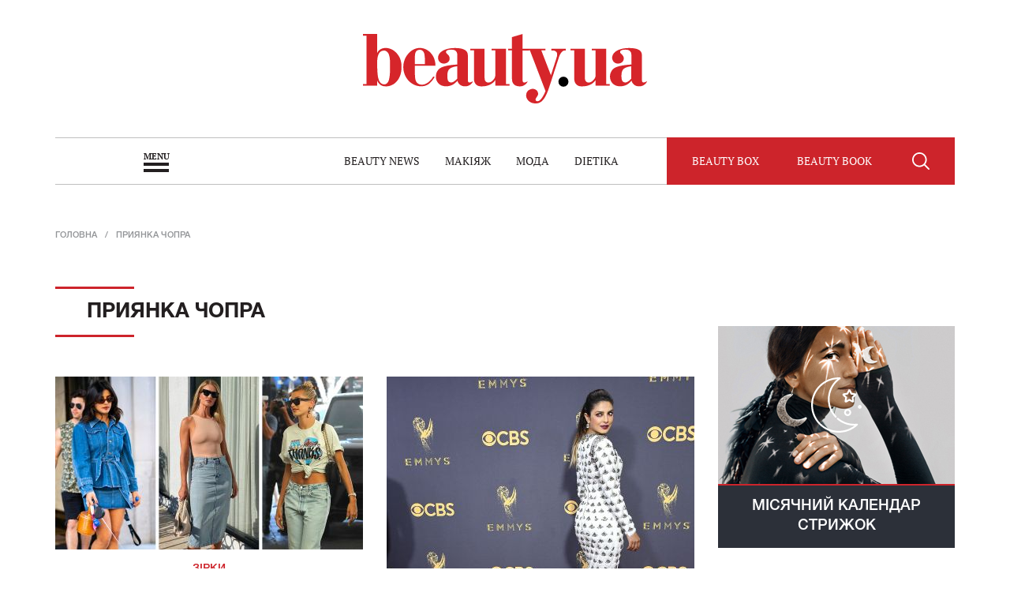

--- FILE ---
content_type: text/html; charset=UTF-8
request_url: https://beauty.ua/tag/priyanka-chopra
body_size: 39098
content:
<!DOCTYPE html>
<!--[if IE 7 ]>
<html xmlns:fb="http://ogp.me/ns/fb#" class="ie-old ie7"><![endif]-->
<!--[if lte IE 8]>
<html xmlns:fb="http://ogp.me/ns/fb#" class="ie8"><![endif]-->
<!--[if IE 9 ]>
<html xmlns:fb="http://ogp.me/ns/fb#" class="ie9"><![endif]-->
<!--[if (gt IE 9)|!(IE)]><!-->
<html xmlns:fb="http://ogp.me/ns/fb# og: http://ogp.me/ns#" lang="uk">
<!--<![endif]-->

<head itemtype="http://schema.org/WebSite" itemscope>
    <meta charset="utf-8">
    <meta http-equiv="X-UA-Compatible" content="IE=edge,chrome=1">
    <meta name="viewport"
          content="width=device-width, initial-scale=1, maximum-scale=1, minimum-scale=1, user-scalable=no">
    <meta name="format-detection" content="telephone=no">
    <meta name="csrf-token" content="Gi3ikmDYoEOn6wpeh2YetZtAUxZTSqdnEs4O36t6">
    <meta name="verify-admitad" content="fcb7e8d2c0"/>

    <meta http-equiv="x-dns-prefetch-control" content="on">
    <link rel="dns-prefetch" href="//www.google-analytics.com"/>
    <link rel="dns-prefetch" href="//googletagmanager.com"/>
    <link rel="dns-prefetch" href="//ajax.googleapis.com"/>
    <link rel="dns-prefetch" href="//youtube.com"/>
    <link rel="dns-prefetch" href="//img.youtube.com"/>
    <link rel="dns-prefetch" href="//google.com"/>
    <link rel="dns-prefetch" href="//facebook.com"/>
    <link rel="dns-prefetch" href="//connect.facebook.net"/>

    <title>Приянка Чопра. Все статьи по теме Приянка Чопра на Beauty.ua</title>
    <meta name="description" content="Все статьи и обзоры по теме Приянка Чопра. Актуальная информация по тегу Приянка Чопра на Beauty.ua">
    <meta name="keywords" content="Приянка Чопра, статьи  Приянка Чопра, новости  Приянка Чопра">

    <link rel="apple-touch-icon" sizes="57x57" href="/apple-touch-icon-57x57.png">
    <link rel="apple-touch-icon" sizes="60x60" href="/apple-touch-icon-60x60.png">
    <link rel="apple-touch-icon" sizes="72x72" href="/apple-touch-icon-72x72.png">
    <link rel="apple-touch-icon" sizes="76x76" href="/apple-touch-icon-76x76.png">
    <link rel="apple-touch-icon" sizes="114x114" href="/apple-touch-icon-114x114.png">
    <link rel="apple-touch-icon" sizes="120x120" href="/apple-touch-icon-120x120.png">
    <link rel="apple-touch-icon" sizes="144x144" href="/apple-touch-icon-144x144.png">
    <link rel="apple-touch-icon" sizes="152x152" href="/apple-touch-icon-152x152.png">
    <link rel="apple-touch-icon" sizes="180x180" href="/apple-touch-icon-180x180.png">
    <link rel="android-touch-icon" href="/apple-touch-icon-144x144.png"/>

    <link rel="shortcut icon" href="">
    <meta name="theme-color" content="#cd242b">
    
    

            <link rel="canonical" href="https://beauty.ua/tag/priyanka-chopra" />

    <script src="https://beauty.ua/js/core/core.js?202508271736"></script>

    <style>
        body:after {
            display: block;
            content: '';
            position: fixed;
            top: 0;
            left: 0;
            right: 0;
            bottom: 0;
            background-color: #fff;
            z-index: 1000;
        }
    </style>

<!--[if lte IE 8]>
    <script src="https://beauty.ua/js/ie/html5.js?202508271736"></script>
    <![endif]-->
<!--[if lt IE 9]>
    <script src="https://beauty.ua/js/ie/css3-mediaqueries.js?202508271736"></script>
    <![endif]-->
    <link rel="preload" as="style" href="https://beauty.ua/bumain.css?202508271736" disabled>
    <script type="text/javascript">!function(){function Et(){for(var t=arguments,r={},e=0;e<t.length;e+=2)r[t[e]]=t[e+1];return r}var Ct="",t="Descriptor",Ot="location",It="import",r="S",e="ready",Mt="href",n="Listener",a="d1e",o="append",Bt="id",c="timeout",Dt="cdn",i="Style",u="2",f="Computed",l="natural",Rt="IFRAME",kt="c",d="font",Ft="cookie",A="(",m="Own",v="index",Nt="script",h="State",s="no",p="YXJnb24",jt="random",Qt="prototype",g="Uza",Tt="String",y="=",b=";",S="/",Zt="head",xt="match",Ht="Image",Lt="link",w="content",E=".",C="GODlh",O="create",I="Int",Ut="h",M="al",B='"',qt="replace",zt="FRAME",D="AAA",R="parse",Gt="length",k="from",F="bold",N="Loaded",j="Name",Q="Item",T="By",Z="ttt",Jt="grid",Pt="data",x="image",Vt="opener",H="QBADs",L="com",U="local",Wt="debug",Xt="bind",q="color",Yt="call",z="-",G="weight",_t="style",J="R0l",P="NO",V="Element",W="background",X="'",Kt="write",$t="java",Y="Property",tr="Node",rr="complete",er="Document",_="ZZZ2m",K="?",$="https",tt="<",nr="Object",rt="Content",ar="loader",or="l",cr="console",ir="src",ur="type",et="AAAQABAAACAk",nt="Selector",at="Window",ot="STC",ct="*",it="try",ut="Child",ft="add",fr="floor",lr="loading",lt="HM",dr=":",dt="r",Ar="MSStream",mr="Math",At="AQABA",mt="base",vr="disabled",hr="close",sr="Em",vt="IAAAAUEBAAAACw",pr="ver",gr="atob",ht="R1cj",st="DOMContent",yr="&",pt="Tag",gt="set",yt="has",bt="Timeout",St="Elements",wt="query",br="get",Sr="warn",wr="Event",Er="_",Cr="remove",Or="text",Ir="Height",Mr="1",Br=" ",Dr="document",Rr="cache",kr="Storage",Fr="Of",Nr="parent",jr="m",Qr="code",Tr="Attribute",Zr=")",xr=",",Hr="name",Lr=">",Ur="All",qr="substr",zr="%",Gr="preload",Jr="gif",Pr="a",Vr="@",Wr="f4FFv",Xr="green",Yr=Er+jr,_r=yt+Tr,Kr=Br+X,$r=X+b,te=tt+_t+Lr,re=S+ct,ee=ct+S,ne=tt+S+_t+Lr,ae=br+St+T+pt+j,oe=l+Ir,ce=Cr+ut,ie=Nr+tr,ue=s+Br+Gr+Br+_t,fe=st+N,le=lr+Br+k+Br+Rr,de=it+Br+ot,Ae=W+Ht,me=B+Zr,ve=lr+Br+k+Br+ot,he=ot+Br+c,se=s+Br+ot,pe=Or+rt,ge=(dr=dr,A+Zr+b),ye=Z+_,be=Pt+dr+x+S+Jr+b+mt,Se=(xr=xr,vt+D),we=J+C+At,Ee=et+H+y,Ce=M+ht+g+lt+y,Oe=(Er=Er,tt+P),Ie=r+Lr,Me=O+V,Be=o+ut,De=w+at,Re=br+m+Y+t,ke=e+h,Fe=ft+wr+n,Ne=wt+nt+Ur,je=gt+bt,Qe=R+I,Te=br+f+i,Ze=p+y,xe=u+y+Mr,He=zr+kt,Le=q+dr+Xr+b+d+z+G+dr+F,Ue=U+kr,qe=br+Q,ze=v+Fr,Ge=a+y,Je=Cr+Q,Pe=$+dr+S+S,Ve=E+L+S+K+dt+y;yr=yr,function(t){try{function o(){return Yr+Z(x()*M*M)}function r(t){u(),L||(G=n(b),q=e(b),t())}function e(t){var r=i(Lt,vr);return r&&r[_r](Mt)?(z=r[Mt],a(Vr+B+Kr+z+$r,t)):r}function n(t){var r=i(Nt,ur,_t);if(r)return a(r[Or],t)}function a(t,r){if(H(te+t+re+o()+ee+ne),r)return i(_t)}function c(t){return ft(t[qr](0,w),C)+Ct==t[qr](w)}function i(t,r,e){for(var n=d[ae](t),a=n[Gt];-1<--a;)if(!r||n[a][_r](r)&&(!e||n[a][r]==e))return n[a]}function u(){nt[rr]?nt[oe]||(L=b,q&&q[ie][ce](q),G&&G[ie][ce](G)):0<U--&&ut(u,b)}function f(){if(!G&&!q)return J(ue);if(Y()==lr)return at[Yt](d,fe,f);if(et)return J(le),n(et);J(de);var t=_(_t);t[Bt]=P,ct[Yt](W,t);var r=lt(t)[Ae];if(it[Yt](W,t),r[Gt]>O){var e=ht(mt[Yt](vt[Yt](mt[Yt](r,D),me,Ct),C*S));e&&(J(ve),n(e))}else Y()!=rr?(J(he),ut(f,I)):J(se);function n(t){var r=dt(),e=o(),n=o(),a=Et(Ut,W,kt,_,Pr,ct,or,z);l[or+n]=a,r[h+Jt]=n,tt[e]=ct[Xt](W,r),r[pe]=t,tt[Ot]=s+dr+e+ge}}var l=window,d=l[Dr],A=zt,m=Wt,v=$t,h=Pt,s=v+Nt,p=Qr,g=sr+p,y=0,b=1,S=2,w=3,E=10,C=8*S,O=E*E,I=C*C,M=I*I,B=It,D=I*w+w*(C+b),R=ye,k=Wr,F=ar,N=F+Dt,j=be+C*S*S+xr,Q=Se,T=j+we+Q+Ee,Z=l[mr][fr],x=l[mr][jt],H=function(t){d[Kt](t)},L=y,U=C,q=y,z=Ct,G=y,J=function(){},P=Ce;try{if(l[Vt][Er+R]==k)return l[Vt][Er+R]=Ct,H(Oe+A+Ie),d[hr]()}catch(t){}var V=d[Me](Rt),W=d[ae](Zt)[0],X=o();V[Hr]=X,W[Be](V);var Y,_,K,$,tt=X?l[X]:V[De],rt=y;try{K=tt[Dr]}catch(t){return}try{Y=tt[nr][Re](tt[er][Qt],ke)[br][Xt](d),_=K[Me][Xt](d),$=tt[gr],P=$(P),rt=!!tt[Ar]}catch(t){rt=b}if(rt)return n(),e();var et,nt=new tt[Ht],at=K[Fe],ot=(K[Ne][Xt](d),tt[tr][Qt]),ct=ot[Be],it=ot[ce],ut=(K[ae][Xt](d),tt[je][Xt](l)),ft=tt[Qe],lt=tt[Te][Xt](l),dt=_[Xt](d,Nt),At=tt[Tt][Qt],mt=At[qr],vt=At[qt],ht=function(t){try{return $(t)}catch(t){return Ct}};H=K[Kt][Xt](d),Z=tt[mr][fr],x=tt[mr][jt];var st=ht(Ze);K[Ft][xt](st+Er+m+xe)&&(J=tt[cr][Sr][Xt](tt[cr],He+g,Le)),J(pr,t),nt[ir]=T;var pt=y,gt=tt[Ue]||Et();for(var yt in gt)if(c(yt)){var bt=gt[qe](yt);bt[Gt]<O&&bt[ze](Ge)==y?(gt[Je](yt),pt=Pe+N+Ve+l[Ot]+yr+bt):bt[Gt]>O*O&&c(bt[qr](D-w*S,C-E))&&(et=bt[qr](D))}if(pt)return l[Ot]=pt;var St=o(),wt=dt();l[St]=r[Xt](l,f),wt[pe]=St+ge,ct[Yt](W,wt)}catch(t){}}("24adcba3fa154935530a1f5b02bed63a1dbd249f")}();</script>
    <script>
        
        head.load("https://beauty.ua/css/styles-main.css?202508271736");
        head.load("https://beauty.ua/css/styles-sidebar.css?202508271736");
        head.load("https://beauty.ua/dev-css/develop.css?202508271736");
                head.load(
            "https://beauty.ua/js/plugins/jquery.plugins.js?202508271736",
            "https://beauty.ua/js/plugins/slick.min.js?202508271736",
            "https://beauty.ua/js/scripts.js?202508271736");
        
            </script>
    <!-- Google Analytics Start -->
<script>
  (function(i,s,o,g,r,a,m){i['GoogleAnalyticsObject']=r;i[r]=i[r]||function(){
  (i[r].q=i[r].q||[]).push(arguments)},i[r].l=1*new Date();a=s.createElement(o),
  m=s.getElementsByTagName(o)[0];a.async=1;a.src=g;m.parentNode.insertBefore(a,m)
  })(window,document,'script','https://www.google-analytics.com/analytics.js','ga');

  ga('create', 'UA-27951225-1', 'auto');
  ga('send', 'pageview');
</script>
<!-- Google Analytics End -->        

    <script data-ad-client="ca-pub-2166578495922071" async
            src="https://pagead2.googlesyndication.com/pagead/js/adsbygoogle.js"></script>
    

</head>

<body class="no-transition no-branding" id="body">
<div id="adpartner_branding" class="">
            <style>
            .statistic-itm:before {
                display: none;
            }
        </style>
    
    <!-- start float banner for beauty.ua -->
    <script async type="text/javascript" src="//a4p.adpartner.pro/media?site_id=1299&unit_id=6642"></script>
    <!-- end float banner for beauty.ua -->

    <!-- start float banner mobile for beauty.ua_float -->
    <div id="adex-jsunit-7297">
        <script type="text/javascript">
            var head = document.getElementsByTagName('head')[0];
            var script = document.createElement('script');
            script.type = 'text/javascript';
            script.async = true;
            script.src = "//bidder.smartytouch.co/jsunit?id=7297&ref=" + encodeURIComponent(document.referrer) + "&" + Math.random();
            head.appendChild(script);
        </script>
    </div>
    <!-- end float banner mobile for beauty.ua_float -->
                                    
    <!-- TSG Start -->
<script type="text/javascript">
<!--//--><![CDATA[//><!--
var pp_gemius_identifier = 'Afg1Laex3VIFFD5DxjqG52XFrmD1dcNG.9hkfm2P7GX.w7';
// lines below shouldn't be edited
function gemius_pending(i) { window[i] = window[i] || function() {var x = window[i+'_pdata'] = window[i+'_pdata'] || []; x[x.length]=arguments;};};gemius_pending('gemius_hit'); gemius_pending('gemius_event'); gemius_pending('pp_gemius_hit'); gemius_pending('pp_gemius_event');(function(d,t) {try {var gt=d.createElement(t),s=d.getElementsByTagName(t)[0],l='http'+((location.protocol=='https:')?'s':''); gt.setAttribute('async','async');gt.setAttribute('defer','defer'); gt.src=l+'://gaua.hit.gemius.pl/xgemius.js'; s.parentNode.insertBefore(gt,s);} catch (e) {}})(document,'script');
//--><!]]>
</script>
<!-- TSG End -->    <!-- Google Tag Manager Start -->
<noscript>
    <iframe src="https://www.googletagmanager.com/ns.html?id=GTM-W7R2XB"
            height="0" width="0" style="display:none;visibility:hidden"></iframe>
</noscript>
<script>(function (w, d, s, l, i) {
        w[l] = w[l] || [];
        w[l].push({
            'gtm.start':
                new Date().getTime(), event: 'gtm.js'
        });
        var f = d.getElementsByTagName(s)[0],
            j = d.createElement(s), dl = l != 'dataLayer' ? '&l=' + l : '';
        j.async = true;
        j.src =
            'https://www.googletagmanager.com/gtm.js?id=' + i + dl;
        f.parentNode.insertBefore(j, f);
    })(window, document, 'script', 'dataLayer', 'GTM-W7R2XB');</script>
<!-- Google Tag Manager End -->

<script async src="https://www.googletagmanager.com/gtag/js?id=UA-162918099-4"></script>
<script>
    window.dataLayer = window.dataLayer || [];
    function gtag(){dataLayer.push(arguments);}
    gtag('js', new Date());


    gtag('config', 'UA-162918099-4');
</script>

<!-- Global site tag (gtag.js) - Google Analytics -->
<script async src="https://www.googletagmanager.com/gtag/js?id=UA-177529650-5"></script>
<script>
    window.dataLayer = window.dataLayer || [];
    function gtag(){dataLayer.push(arguments);}
    gtag('js', new Date());

    gtag('config', 'UA-177529650-5');
</script>
    <!-- Facebook Pixel Code -->
<noscript><img height="1" width="1" style="display:none" src="https://www.facebook.com/tr?id=761317224001366&ev=PageView&noscript=1" /></noscript>
<!-- End Facebook Pixel Code -->

        
        

        
        
        

        
        


    <nav class="nav-main" role="navigation" itemscope itemtype="http://schema.org/SiteNavigationElement">
    <div class="nav-main-content clearfix">

        <div class="nav-main-close">
            <svg viewBox="0 0 60 60" xmlns="http://www.w3.org/2000/svg">
                <use xlink:href="#close"></use>
            </svg>
        </div>

        <ul class="main-menu">
                        <li class="main-menu-itm">
                <a itemprop="url" class="main-menu-lnk main-sm-init font-add" href="https://beauty.ua/news"><span itemprop="name">Beauty news</span></a>
                                    <ul class="main-submenu">
                                                    <li class="main-submenu-itm">
                                <a itemprop="url" class="main-submenu-lnk" href="https://beauty.ua/news/stars"><span itemprop="name">Зірки</span></a>
                            </li>
                                                    <li class="main-submenu-itm">
                                <a itemprop="url" class="main-submenu-lnk" href="https://beauty.ua/news/new"><span itemprop="name">Новинки</span></a>
                            </li>
                                                    <li class="main-submenu-itm">
                                <a itemprop="url" class="main-submenu-lnk" href="https://beauty.ua/news/event"><span itemprop="name">Події</span></a>
                            </li>
                                            </ul>
                            </li>
                        <li class="main-menu-itm">
                <a itemprop="url" class="main-menu-lnk main-sm-init font-add" href="https://beauty.ua/age-management"><span itemprop="name">Age Management</span></a>
                            </li>
                        <li class="main-menu-itm">
                <a itemprop="url" class="main-menu-lnk main-sm-init font-add" href="https://beauty.ua/makeup"><span itemprop="name">Макіяж</span></a>
                                    <ul class="main-submenu">
                                                    <li class="main-submenu-itm">
                                <a itemprop="url" class="main-submenu-lnk" href="https://beauty.ua/makeup/trend"><span itemprop="name">Тренди</span></a>
                            </li>
                                                    <li class="main-submenu-itm">
                                <a itemprop="url" class="main-submenu-lnk" href="https://beauty.ua/makeup/eye"><span itemprop="name">Очі</span></a>
                            </li>
                                                    <li class="main-submenu-itm">
                                <a itemprop="url" class="main-submenu-lnk" href="https://beauty.ua/makeup/lips"><span itemprop="name">Губи</span></a>
                            </li>
                                                    <li class="main-submenu-itm">
                                <a itemprop="url" class="main-submenu-lnk" href="https://beauty.ua/makeup/face"><span itemprop="name">Обличчя</span></a>
                            </li>
                                                    <li class="main-submenu-itm">
                                <a itemprop="url" class="main-submenu-lnk" href="https://beauty.ua/makeup/nails"><span itemprop="name">Нігті</span></a>
                            </li>
                                            </ul>
                            </li>
                        <li class="main-menu-itm">
                <a itemprop="url" class="main-menu-lnk main-sm-init font-add" href="https://beauty.ua/hair"><span itemprop="name">Волосся</span></a>
                                    <ul class="main-submenu">
                                                    <li class="main-submenu-itm">
                                <a itemprop="url" class="main-submenu-lnk" href="https://beauty.ua/hair/style"><span itemprop="name">Стиль</span></a>
                            </li>
                                                    <li class="main-submenu-itm">
                                <a itemprop="url" class="main-submenu-lnk" href="https://beauty.ua/hair/coloration"><span itemprop="name">Фарбування</span></a>
                            </li>
                                                    <li class="main-submenu-itm">
                                <a itemprop="url" class="main-submenu-lnk" href="https://beauty.ua/hair/hairstyles"><span itemprop="name">Стрижки та зачіски</span></a>
                            </li>
                                                    <li class="main-submenu-itm">
                                <a itemprop="url" class="main-submenu-lnk" href="https://beauty.ua/hair/care"><span itemprop="name">Догляд за волоссям</span></a>
                            </li>
                                            </ul>
                            </li>
                        <li class="main-menu-itm">
                <a itemprop="url" class="main-menu-lnk main-sm-init font-add" href="https://beauty.ua/fashion"><span itemprop="name">Мода</span></a>
                                    <ul class="main-submenu">
                                                    <li class="main-submenu-itm">
                                <a itemprop="url" class="main-submenu-lnk" href="https://beauty.ua/fashion/trend"><span itemprop="name">Тренди</span></a>
                            </li>
                                                    <li class="main-submenu-itm">
                                <a itemprop="url" class="main-submenu-lnk" href="https://beauty.ua/fashion/collection"><span itemprop="name">Колекції</span></a>
                            </li>
                                                    <li class="main-submenu-itm">
                                <a itemprop="url" class="main-submenu-lnk" href="https://beauty.ua/fashion/how-to-wear"><span itemprop="name">Як носити</span></a>
                            </li>
                                            </ul>
                            </li>
                        <li class="main-menu-itm">
                <a itemprop="url" class="main-menu-lnk main-sm-init font-add" href="https://beauty.ua/dietika"><span itemprop="name">Dietika</span></a>
                                    <ul class="main-submenu">
                                                    <li class="main-submenu-itm">
                                <a itemprop="url" class="main-submenu-lnk" href="https://beauty.ua/dietika/nutrition"><span itemprop="name">Здорове харчування</span></a>
                            </li>
                                                    <li class="main-submenu-itm">
                                <a itemprop="url" class="main-submenu-lnk" href="https://beauty.ua/dietika/fitnes-diets"><span itemprop="name">Фітнес та дієти</span></a>
                            </li>
                                            </ul>
                            </li>
                        <li class="main-menu-itm">
                <a itemprop="url" class="main-menu-lnk main-sm-init font-add" href="https://beauty.ua/lifestyle"><span itemprop="name">LifeStyle</span></a>
                                    <ul class="main-submenu">
                                                    <li class="main-submenu-itm">
                                <a itemprop="url" class="main-submenu-lnk" href="https://beauty.ua/lifestyle/person"><span itemprop="name">Персони</span></a>
                            </li>
                                                    <li class="main-submenu-itm">
                                <a itemprop="url" class="main-submenu-lnk" href="https://beauty.ua/lifestyle/wellness"><span itemprop="name">Wellnes&amp;travel</span></a>
                            </li>
                                                    <li class="main-submenu-itm">
                                <a itemprop="url" class="main-submenu-lnk" href="https://beauty.ua/lifestyle/gadgets"><span itemprop="name">Гаджети</span></a>
                            </li>
                                            </ul>
                            </li>
                        <li class="main-menu-itm">
                <a itemprop="url" class="main-menu-lnk main-sm-init font-add" href="https://beauty.ua/skincare"><span itemprop="name">Догляд</span></a>
                                    <ul class="main-submenu">
                                                    <li class="main-submenu-itm">
                                <a itemprop="url" class="main-submenu-lnk" href="https://beauty.ua/skincare/face"><span itemprop="name">Обличчя</span></a>
                            </li>
                                                    <li class="main-submenu-itm">
                                <a itemprop="url" class="main-submenu-lnk" href="https://beauty.ua/skincare/body"><span itemprop="name">Тіло</span></a>
                            </li>
                                                    <li class="main-submenu-itm">
                                <a itemprop="url" class="main-submenu-lnk" href="https://beauty.ua/skincare/anti-age"><span itemprop="name">Anti-age</span></a>
                            </li>
                                                    <li class="main-submenu-itm">
                                <a itemprop="url" class="main-submenu-lnk" href="https://beauty.ua/skincare/fragrance"><span itemprop="name">Аромат</span></a>
                            </li>
                                            </ul>
                            </li>
                        <li class="main-menu-itm">
                <a class="main-menu-lnk font-add" href="https://beauty.ua/cards"><span itemprop="name">Beauty Cards</span></a>
            </li>
            <li class="main-menu-itm">
                <a class="main-menu-lnk font-add" href="https://beauty.ua/lunnyy-kalendar-strizhek"><span itemprop="name">Календар стрижок</span></a>
            </li>
        </ul>

        <div class="nav-main-block">
            <div class="nav-main-title">
                <a class="nav-main-title-lnk font-add" href="https://beauty.ua/special">Спецтеми</a>
            </div>
                        <ul class="nav-specmenu">
                                                    <li class="nav-specmenu-itm">
                    <a class="nav-specmenu-lnk" href="https://beauty.ua/special/love-is-all-around-gotovimsya-ko-dnyu-svyatogo-valentina">Love Is All Around: готуємось до Дня святого Валентина</a>
                </li>
                                                    <li class="nav-specmenu-itm">
                    <a class="nav-specmenu-lnk" href="https://beauty.ua/special/preobrazhenie-s-herbalife">Перетворення з HERBALIFE Nutrition</a>
                </li>
                                                    <li class="nav-specmenu-itm">
                    <a class="nav-specmenu-lnk" href="https://beauty.ua/special/party-queen-gotovsya-k-novomu-godu-s-nami">Party Queen: готуйся до Нового року з нами!</a>
                </li>
                                                    <li class="nav-specmenu-itm">
                    <a class="nav-specmenu-lnk" href="https://beauty.ua/special/woman-power-7-istoriy-biznesa-s-zhenskoy-dushoy">Women Power: 7 історій бізнесу з жіночою душею</a>
                </li>
                                                            <li class="nav-specmenu-itm">
                            <a class="nav-specmenu-lnk" href="https://beauty.ua/news/event/2705-krasota-po-zvezdam-byuti-goroskop-na-2018-god-dlya-kazhdogo-znaka-zodiaka">Гороскоп на 2018 рік</a>
                        </li>
                                    <li class="nav-specmenu-itm">
                    <a class="nav-specmenu-lnk" href="https://beauty.ua/special/enjoy-yourself-samorazvitie-seks-otnosheniya">Enjoy Yourself: саморозвиток, секс, відносини</a>
                </li>
                
            </ul>
                    </div>

        <div class="nav-main-block">
            <div class="main-menu-itm">
                <a itemprop="url" class="main-menu-lnk font-add" href="https://beauty.ua/hit/2026">
                    <span itemprop="name">Beauty Hit</span>
                </a>
            </div>



            <div class="main-menu-itm">
                <a itemprop="url" class="main-menu-lnk font-add" href="https://beauty.ua/tag/beauty-test">
                    <span itemprop="name">Beauty-test</span>
                </a>
            </div>

            <div class="main-menu-itm">
                <a itemprop="url" class="main-menu-lnk font-add" href="https://beauty.ua/beauty-book">
                    <span itemprop="name">Beauty Book</span>
                </a>
            </div>

        </div>


        <div class="nav-main-block">
            <ul class="nav-social">
                <li class="nav-social-itm">
                    <a class="nav-social-lnk fb" href="https://www.facebook.com/www.beauty.ua" target="_blank">
                        <i class="nav-social-ico">
                            <svg viewBox="0 0 305 305" xmlns="http://www.w3.org/2000/svg">
                                <use xlink:href="#fb"></use>
                            </svg>
                        </i>
                    </a>
                </li>
                <li class="nav-social-itm">
                    <a class="nav-social-lnk ig" href="https://www.instagram.com/beauty.ua_/" target="_blank">
                        <i class="nav-social-ico">
                            <svg viewBox="0 0 100 100" xmlns="http://www.w3.org/2000/svg">
                                <use xlink:href="#instagram"></use>
                            </svg>
                        </i>
                    </a>
                </li>
            </ul>
        </div>
    </div>
</nav>    <div class="site">
        <header class="header" role="banner" itemtype="http://schema.org/WPHeader" itemscope>
            <div class="header-main">
                <div class="wrap">
                    <div class="header-logo">
                        <h1 class="logo">
                            <a class="logo-lnk" href="https://beauty.ua/">beauty.ua</a>
                        </h1>
                    </div>
                </div>
            </div>
            <div class="nav-horizont">
    <div class="wrap">
        <div class="nav-horizont-container">
            <div class="menu-btn font-add">Menu</div>
            <ul class="nav-top clearfix font-add">
                                    <li class="nav-top-itm valign-middle ">
                        <a class="nav-top-lnk" href="https://beauty.ua/news">Beauty news</a>
                    </li>
                                    <li class="nav-top-itm valign-middle ">
                        <a class="nav-top-lnk" href="https://beauty.ua/makeup">Макіяж</a>
                    </li>
                                    <li class="nav-top-itm valign-middle ">
                        <a class="nav-top-lnk" href="https://beauty.ua/fashion">Мода</a>
                    </li>
                                
                    
                
                    <li class="nav-top-itm valign-middle">
                        <a class="nav-top-lnk" href="https://beauty.ua/dietika">Dietika</a>
                    </li>
            </ul>
            <div class="nav-buttons font-add">
                <a href="https://beautybox.beauty.ua" class="nav-buttons-itm btn-subscr valign-middle" target="_blank">
                    <span>Beauty Box</span>
                </a>
                <div class="nav-buttons-itm valign-middle">
                    <a href="https://beauty.ua/beauty-book" target="_blank" class="nav-buttons-itm btn-subscr valign-middle">
                        <span>Beauty Book</span>
                    </a>

                </div>
                <div class="nav-buttons-itm btn-search valign-middle">
                    <div class="nav-buttons-ico">
                        <svg viewBox="0 0 60 60" xmlns="http://www.w3.org/2000/svg">
                            <use xlink:href="#search"></use>
                        </svg>
                    </div>
                </div>
                <div class="nav-buttons-itm btn-close valign-middle">
                    <div class="nav-buttons-ico">
                        <svg viewBox="0 0 60 60" xmlns="http://www.w3.org/2000/svg">
                            <use xlink:href="#close"></use>
                        </svg>
                    </div>
                </div>
            </div>
            <ul class="header-social valign-middle">
                <li class="header-social-itm">
                    <a class="header-social-lnk fb" href="https://www.facebook.com/www.beauty.ua" target="_blank">
                        <i class="header-social-ico">
                            <svg viewBox="0 0 305 305" xmlns="http://www.w3.org/2000/svg">
                                <use xlink:href="#fb"></use>
                            </svg>
                        </i>
                    </a>
                </li>
                <li class="header-social-itm">
                    <a class="header-social-lnk instagram" href="https://www.instagram.com/beauty.ua_/" target="_blank">
                        <i class="header-social-ico">
                            <svg viewBox="0 0 100 100" xmlns="http://www.w3.org/2000/svg">
                                <use xlink:href="#instagram"></use>
                            </svg>
                        </i>
                    </a>
                </li>
                            </ul>
            <div class="header-search">
                <div class="header-search-block valign-middle">
                    <div class="header-search-widget">
                        <!--Google Search (start) -->
                            <script>
                                (function() {
                                    var cx = '012310467873818292337:7kwb55hqyla';
                                    var gcse = document.createElement('script');
                                    gcse.type = 'text/javascript';
                                    gcse.async = true;
                                    gcse.src = 'https://cse.google.com/cse.js?cx=' + cx;
                                    var s = document.getElementsByTagName('script')[0];
                                    s.parentNode.insertBefore(gcse, s);
                                })();
                            </script>
                        <gcse:searchbox-only resultsUrl="https://beauty.ua/search-results"></gcse:searchbox-only>
                        <!--Google Search (end) -->
                    </div>
                </div>
            </div>
        </div>
    </div>
</div>        </header>

        
        <div class="site-content">

            
            
            
            
            
            

            <div class="wrap">
                                    <section class="content clearfix">
                        <div id="bn-1"></div>
                        <ul class="breadcrumbs" vocab="http://schema.org/" typeof="BreadcrumbList">
    <li class="breadcrumbs-itm">
        <a class="breadcrumbs-lnk" href="/">
            <span>Головна</span>
        </a>
    </li>
    <li class="breadcrumbs-itm" property="itemListElement" typeof="ListItem">
        <a property="item" typeof="WebPage" class="breadcrumbs-lnk">
            <span property="name">Приянка Чопра</span>
        </a>
        <meta property="position" content="1">
    </li>
</ul>
                                                                        <main class="main" role="main">

                            <div class="main-content">

                                <div class="adv-banner">
                                    <div class="adv-banner-itm">
                                                                            </div>
                                    <div class="mobile-banner">

                                    </div>
                                </div>

                                <div class="main-block">
                                    <h1 class="title section-title">
    <span>Приянка Чопра</span>
</h1>
<div class="tag-description">
    </div>

<div class="main-section section-1">
    <div class="section-1-list clearfix">
                <section class="section-1-itm">
            <a class="section-1-top" href="https://beauty.ua/news/stars/8460-v-chem-vstrechat-osen-pokazyvayut-samye-stilnye-zvezdy-nedeli">
                <div class="section-1-img">
                                            <img src="https://beauty.ua/uploads/images/article/6878_catalog_norm.jpg?1756306233" alt="Хейли Бибер, Роузи Хантингтон-Уайтли, Приянка Чопра и другие стильные звезды">
                                    </div>
            </a>
                            <a class="section-1-category" href="">Зірки</a>
                        <div class="statistic stat-dark">
                <time class="statistic-itm itm-time" pubdate="2019-09-03T10:05:00+03:00" datetime="2019-09-03T10:05:00+03:00">03.09.2019</time>
                                                                </div>
            <h2 class="section-1-title font-add">
                <a class="section-1-lnk" href="https://beauty.ua/news/stars/8460-v-chem-vstrechat-osen-pokazyvayut-samye-stilnye-zvezdy-nedeli">В чем встречать осень: показывают самые стильные звезды недели</a>
            </h2>
        </section>
                <section class="section-1-itm">
            <a class="section-1-top" href="https://beauty.ua/news/stars/2191-obraz-dnya-priyanka-chopra-v-balmain-na-tseremonii-emmy-awards">
                <div class="section-1-img">
                                            <img src="https://beauty.ua/uploads/images/article/1850_catalog_norm.jpg?1756306229" alt="Приянка Чопра">
                                    </div>
            </a>
                            <a class="section-1-category" href="">Зірки</a>
                        <div class="statistic stat-dark">
                <time class="statistic-itm itm-time" pubdate="2017-09-18T11:53:00+03:00" datetime="2017-09-18T11:53:00+03:00">18.09.2017</time>
                                                                </div>
            <h2 class="section-1-title font-add">
                <a class="section-1-lnk" href="https://beauty.ua/news/stars/2191-obraz-dnya-priyanka-chopra-v-balmain-na-tseremonii-emmy-awards">Образ дня: Приянка Чопра в Balmain на церемонии Emmy Awards </a>
            </h2>
        </section>
                <section class="section-1-itm">
            <a class="section-1-top" href="https://beauty.ua/news/stars/1160-obraz-dnya-priyanka-chopra-v-mini-plate-mark-jacobs-na-premere-filma-v-berline">
                <div class="section-1-img">
                                            <img src="https://beauty.ua/uploads/images/article/1042_catalog_norm.jpg?1756306243" alt="Приянка Чопра в Берлине">
                                    </div>
            </a>
                            <a class="section-1-category" href="">Зірки</a>
                        <div class="statistic stat-dark">
                <time class="statistic-itm itm-time" pubdate="2017-05-31T18:10:00+03:00" datetime="2017-05-31T18:10:00+03:00">31.05.2017</time>
                                                                </div>
            <h2 class="section-1-title font-add">
                <a class="section-1-lnk" href="https://beauty.ua/news/stars/1160-obraz-dnya-priyanka-chopra-v-mini-plate-mark-jacobs-na-premere-filma-v-berline">Образ дня: Приянка Чопра в мини-платье Marc Jacobs на премьере фильма в Берлине</a>
            </h2>
        </section>
                <section class="section-1-itm">
            <a class="section-1-top" href="https://beauty.ua/hair/care/1053-pivo-i-yaytsa-priyanka-chopra-raskryla-sekret-idealno-gladkih-i-siyayushtih-volos">
                <div class="section-1-img">
                                            <img src="https://beauty.ua/uploads/images/article/947_catalog_norm.jpg?1756306229" alt="Приянка Чопра">
                                    </div>
            </a>
                            <a class="section-1-category" href="">Догляд за волоссям</a>
                        <div class="statistic stat-dark">
                <time class="statistic-itm itm-time" pubdate="2017-05-22T15:25:00+03:00" datetime="2017-05-22T15:25:00+03:00">22.05.2017</time>
                                                                </div>
            <h2 class="section-1-title font-add">
                <a class="section-1-lnk" href="https://beauty.ua/hair/care/1053-pivo-i-yaytsa-priyanka-chopra-raskryla-sekret-idealno-gladkih-i-siyayushtih-volos">Пиво и яйца: Приянка Чопра раскрыла секрет идеально гладких и сияющих волос</a>
            </h2>
        </section>
            </div>
</div>

<section class="main-section brandbook-banner">
    <a href="https://beautybox.beauty.ua" class="brandbook-banner-lnk" style="background-image: url('/pictures/brandbook-bg.png');" target="_blank">
        <div class="brandbook-banner-wrp">
            <div class="brandbook-content">
                <h2 class="brandbook-banner-title font-add">Beauty Box</h2>
                <div class="button color-2 btn-big brandbook-banner-btn valign-middle">
                    <span>Дізнатись більше</span>
                </div>
            </div>
        </div>
    </a>
</section>


                                </div>

                            </div>
                        </main>
                        <aside class="sidebar" role="complementary">

    <div class="sb-banner">
            </div>

    <div class="sb-banner">
        <!-- start right column banner first for beauty.ua -->
<div id="adex-jsunit-6778">
    <script type="text/javascript">
        var head = document.getElementsByTagName('head')[0];
        var script = document.createElement('script');
        script.type = 'text/javascript';
        script.async = true;
        script.src = "//bidder.smartytouch.co/jsunit?id=6778&ref=" + encodeURIComponent(document.referrer) + "&" + Math.random();
        head.appendChild(script);
    </script>
</div>
<!-- end right column banner first for beauty.ua -->
                                        </div>
        <div style="margin-top: 20px;"></div>

        
    <!-- start specproekt 300x170 for beauty.ua -->
    <div id="adex-htmlunit-8901">
        <script>
            var head = document.getElementsByTagName('head')[0];
            var script = document.createElement('script');
            script.type = 'text/javascript';
            script.async = true;
            script.src = "//bidder.smartytouch.co/htmlunit?id=8901&" + Math.random();
            head.appendChild(script);
        </script>
    </div>
    <!-- end specproekt 300x170 for beauty.ua -->
    
    <div style="margin-top:20px;"></div>
    
    <!-- start specproekt 2 300x170 for beauty.ua -->
    <div id="adex-htmlunit-9066">
        <script>
            var head = document.getElementsByTagName('head')[0];
            var script = document.createElement('script');
            script.type = 'text/javascript';
            script.async = true;
            script.src = "//bidder.smartytouch.co/htmlunit?id=9066&" + Math.random();
            head.appendChild(script);
        </script>
    </div>
    <!-- end specproekt 2 300x170 for beauty.ua -->
                                                                

            <div class="sb-slider1">
            <div class="sb-slider1-block">
                <div class="sb-slider1-list">
                                    </div>
            </div>
        </div>
    
    <div class="sb-banner">
        <!-- start right column banner second for beauty.ua -->
<div id="adex-jsunit-6779">
    <script type="text/javascript">
        var head = document.getElementsByTagName('head')[0];
        var script = document.createElement('script');
        script.type = 'text/javascript';
        script.async = true;
        script.src = "//bidder.smartytouch.co/jsunit?id=6779&ref=" + encodeURIComponent(document.referrer) + "&" + Math.random();
        head.appendChild(script);
    </script>
</div>
<!-- end right column banner second for beauty.ua -->
                                    
    </div>    
    
    
    
    
    
    
    
    
    
    
    
    
    
    
    
    
    
    
    
    
    
    
    
    
    
    
    
    
    
    
    
    
    



    <section class="sb-haircut">
        <a class="sb-haircut--link" href="https://beauty.ua/lunnyy-kalendar-strizhek">
            <div class="sb-haircut--media">
                <img src="https://beauty.ua/pictures/haircut.jpg">
                <div class="sb-haircut--ico">
                    <svg xmlns="http://www.w3.org/2000/svg" viewBox="0 0 512 512">
                        <path d="M472.699 256.002c-9.561 0-17.313 7.75-17.313 17.314 0 9.563 7.751 17.315 17.313 17.315 9.565 0 17.315-7.752 17.315-17.315 0-9.565-7.75-17.314-17.315-17.314zM327.465 325.24c0 18.137 14.757 32.893 32.895 32.893 18.137 0 32.893-14.756 32.893-32.893 0-18.138-14.756-32.894-32.893-32.894-18.138 0-32.895 14.756-32.895 32.894zm49.588 0c0 9.205-7.489 16.693-16.693 16.693-9.206 0-16.695-7.489-16.695-16.693s7.49-16.694 16.695-16.694 16.693 7.488 16.693 16.694zm68.84 104.253a231.26 231.26 0 0 1-24.864 1.355c-54.194 0-106.705-19.349-147.862-54.483a8.1 8.1 0 0 0-10.517 12.322c44.087 37.636 100.334 58.363 158.379 58.363.631 0 1.264-.003 1.896-.008-41.552 31.591-92.19 48.759-144.94 48.759-132.226 0-239.8-107.575-239.8-239.801 0-127.344 99.772-231.821 225.252-239.364-54.546 46.16-86.47 114.161-86.47 186.354 0 62.645 23.698 122.196 66.728 167.687a8.1 8.1 0 0 0 11.769-11.133c-40.173-42.469-62.297-98.068-62.297-156.554 0-75.138 37.048-145.42 99.105-188.005a8.102 8.102 0 0 0-4.27-14.773A259.211 259.211 0 0 0 277.986 0c-68.382 0-132.669 26.629-181.02 74.98-48.352 48.352-74.98 112.639-74.98 181.019 0 68.38 26.628 132.668 74.98 181.019C145.317 485.371 209.605 512 277.986 512c64.888 0 126.787-24.335 174.296-68.523a8.097 8.097 0 0 0 1.851-9.297 8.095 8.095 0 0 0-8.24-4.687zM337.556 189.252l-5.023 29.292c-.774 4.498 1.039 8.957 4.723 11.628a11.805 11.805 0 0 0 6.99 2.273c1.922 0 3.836-.474 5.532-1.366l26.311-13.831 26.297 13.826a11.93 11.93 0 0 0 5.544 1.372 11.84 11.84 0 0 0 6.988-2.269c3.69-2.682 5.503-7.139 4.729-11.627l-5.024-29.297 21.284-20.748c3.267-3.185 4.419-7.858 3.008-12.181a11.809 11.809 0 0 0-9.597-8.094l-29.416-4.275-13.156-26.66a11.815 11.815 0 0 0-10.656-6.62c-4.561 0-8.646 2.54-10.659 6.626l-13.157 26.655-29.415 4.275c-4.506.654-8.182 3.752-9.598 8.092-1.406 4.33-.255 8.996 3.009 12.185l21.286 20.744zm21.26-29.879a8.101 8.101 0 0 0 6.1-4.431l11.173-22.637 11.171 22.636a8.094 8.094 0 0 0 6.099 4.431l24.984 3.631-18.077 17.621a8.104 8.104 0 0 0-2.33 7.169l4.267 24.881-22.345-11.748a8.098 8.098 0 0 0-7.54.002l-22.344 11.746 4.266-24.88a8.1 8.1 0 0 0-2.329-7.17l-18.079-17.62 24.984-3.631z"/>
                    </svg>
                </div>
            </div>
            <h3 class="sb-haircut--title">Місячний календар стрижок</h3>
        </a>
    </section>
    
    

    <div class="sb-tabs">
        <ul class="sb-tabs-nav clearfix">
            <li id="sb-tab-1" class="sb-tabs-itm valign-middle active">
                <div class="sb-tabs-title">Новe</div>
            </li>
            <li id="sb-tab-2" class="sb-tabs-itm valign-middle">
                <div class="sb-tabs-title">Популярнe</div>
            </li>
        </ul>
        <div class="sb-tabs-panel sb-tab-1 active">
                            <div class="sb-post-list">
                                            <section class="sb-post-itm">
                            <a class="sb-post-lnk"
                               href="https://beauty.ua/skincare/body/9371-epilyatsiya-tse-riznitsya-z-depilyatsiyeyu-vidi-ta-yak-obrati-sviy-metod">
                                <div class="sb-post-img">
                                    <img src=" https://beauty.ua/uploads/images/article/7692_square_min.jpg?1769121444 "
                                         alt="" width="160" height="140">
                                </div>
                                <h2 class="sb-post-title font-add">Епіляція – це: різниця з депіляцією, види та як обрати свій метод</h2>
                            </a>
                        </section>
                                            <section class="sb-post-itm">
                            <a class="sb-post-lnk"
                               href="https://beauty.ua/lifestyle/wellness/9370-u-zhinki-ye-instrument-krasi-yakiy-zavzhdi-z-neyu-ii-ruki-olga-nichuhina-pro-metod-biolift-face">
                                <div class="sb-post-img">
                                    <img src=" https://beauty.ua/uploads/images/article/7691_square_min.jpg?1769058404 "
                                         alt="" width="160" height="140">
                                </div>
                                <h2 class="sb-post-title font-add">«У жінки є інструмент краси, який завжди з нею – її руки»: Ольга Нічухіна про метод Biolift Face</h2>
                            </a>
                        </section>
                                            <section class="sb-post-itm">
                            <a class="sb-post-lnk"
                               href="https://beauty.ua/makeup/nails/9369-knipser-dlya-manikyuru-sekreti-idealnogo-zrizu-yaki-ti-tochno-ne-znala">
                                <div class="sb-post-img">
                                    <img src=" https://beauty.ua/uploads/images/article/7690_square_min.jpg?1769056926 "
                                         alt="" width="160" height="140">
                                </div>
                                <h2 class="sb-post-title font-add">Кніпсер для манікюру: секрети ідеального зрізу, які ти точно не знала</h2>
                            </a>
                        </section>
                                            <section class="sb-post-itm">
                            <a class="sb-post-lnk"
                               href="https://beauty.ua/hair/care/9368-yak-vidrostiti-volossya-perevireni-sposobi-yaki-spravdi-pratsyuyut">
                                <div class="sb-post-img">
                                    <img src=" https://beauty.ua/uploads/images/article/7689_square_min.jpg?1768850854 "
                                         alt="" width="160" height="140">
                                </div>
                                <h2 class="sb-post-title font-add">Як відростити волосся: перевірені способи, які справді працюють</h2>
                            </a>
                        </section>
                                    </div>
                    </div>
        <div class="sb-tabs-panel sb-tab-2">
                            <div class="sb-post-list">
                                            <section class="sb-post-itm">
                            <a class="sb-post-lnk"
                               href="https://beauty.ua/dietika/fitnes-diets/7884-modnaya-dieta-816-ili-hudeem-po-grafiku-rukovodstvo-dlya-nachinayushtih">
                                <div class="sb-post-img">
                                    <img src="https://beauty.ua/uploads/images/article/6247_square_min.jpg?1756306228"
                                         alt="" width="160" height="140">
                                </div>
                                <h2 class="sb-post-title font-add">Модная диета 8/16 или как худеть по графику: руководство для начинающих</h2>
                            </a>
                        </section>
                                            <section class="sb-post-itm">
                            <a class="sb-post-lnk"
                               href="https://beauty.ua/dietika/fitnes-diets/2658-dieta-nomer-5-osobennosti-i-menyu-na-nedelyu">
                                <div class="sb-post-img">
                                    <img src="https://beauty.ua/uploads/images/article/6679_square_min.jpg?1756306238"
                                         alt="" width="160" height="140">
                                </div>
                                <h2 class="sb-post-title font-add">Диета номер 5: особенности и меню на неделю</h2>
                            </a>
                        </section>
                                            <section class="sb-post-itm">
                            <a class="sb-post-lnk"
                               href="https://beauty.ua/lifestyle/gadgets/5068-iz-kati-pushkarevoy-v-korolevu-krasoty-luchshie-prilozheniya-dlya-obrabotki-foto">
                                <div class="sb-post-img">
                                    <img src="https://beauty.ua/uploads/images/article/6822_square_min.jpg?1756306231"
                                         alt="" width="160" height="140">
                                </div>
                                <h2 class="sb-post-title font-add">Из Кати Пушкаревой в королеву красоты: лучшие приложения для обработки фото</h2>
                            </a>
                        </section>
                                            <section class="sb-post-itm">
                            <a class="sb-post-lnk"
                               href="https://beauty.ua/hair/care/3865-botoks-dlya-volos-vse-chto-nuzhno-znat-o-chudo-protsedure">
                                <div class="sb-post-img">
                                    <img src="https://beauty.ua/uploads/images/article/3129_square_min.jpg?1756306239"
                                         alt="" width="160" height="140">
                                </div>
                                <h2 class="sb-post-title font-add">Ботокс для волос: все, что нужно знать о чудо-процедуре</h2>
                            </a>
                        </section>
                                    </div>
                    </div>
    </div>

    

    
    
    
    
    
    
    

<!-- <a class="special-movies" href="https://beauty.ua/special/holostyak-8-beauty-sekrety-uchastnits-proekta">
        <div class="special-movies--wrp">
            <img src="https://beauty.ua/pictures/special-holostyak.jpg" alt="Холостяк 8: beauty-секреты участниц проекта">
        </div>
    </a> -->

    
            <a  class="special-valentine"
           href="http://connecting-women.com.ua/" style="margin: 20px">
            <div class="special-valentine--wrp">
                <img src="https://beauty.ua/original/January2021/bd7b696e558e6ea9b660209c4a9b9e5901c7a3f1.jpeg">
            </div>
        </a>
    
    <section class="sb-tags">
        <h2 class="sb-title">Теги</h2>
        <ul class="sb-tags-list">
                            <li class="sb-tags-itm">
                    <a class="sb-tags-lnk" href="https://beauty.ua/tag/ukreplenie-volos">Зміцнення волосся</a>
                </li>
                            <li class="sb-tags-itm">
                    <a class="sb-tags-lnk" href="https://beauty.ua/tag/novinki-parfyumerii">Новинки парфумерії</a>
                </li>
                            <li class="sb-tags-itm">
                    <a class="sb-tags-lnk" href="https://beauty.ua/tag/ukhod-za-gubami">Догляд за губами</a>
                </li>
                            <li class="sb-tags-itm">
                    <a class="sb-tags-lnk" href="https://beauty.ua/tag/samorazvitie">Саморозвиток</a>
                </li>
                            <li class="sb-tags-itm">
                    <a class="sb-tags-lnk" href="https://beauty.ua/tag/modnye-strizhki">Модні стрижки</a>
                </li>
                            <li class="sb-tags-itm">
                    <a class="sb-tags-lnk" href="https://beauty.ua/tag/sisley">Sisley</a>
                </li>
                            <li class="sb-tags-itm">
                    <a class="sb-tags-lnk" href="https://beauty.ua/tag/yoga">Йога</a>
                </li>
                            <li class="sb-tags-itm">
                    <a class="sb-tags-lnk" href="https://beauty.ua/tag/maski-dlya-volos">Маски для волосся</a>
                </li>
                            <li class="sb-tags-itm">
                    <a class="sb-tags-lnk" href="https://beauty.ua/tag/ukhod-za-kozhey-vokrug-glaz">Догляд за шкірою навколо очей</a>
                </li>
                            <li class="sb-tags-itm">
                    <a class="sb-tags-lnk" href="https://beauty.ua/tag/idei-manikyura">Ідеї ​​манікюру</a>
                </li>
                            <li class="sb-tags-itm">
                    <a class="sb-tags-lnk" href="https://beauty.ua/tag/poleznye-zavtraki">Корисні сніданки</a>
                </li>
                            <li class="sb-tags-itm">
                    <a class="sb-tags-lnk" href="https://beauty.ua/tag/uprazhneniya-dlya-pohudeniya">Вправи для схуднення</a>
                </li>
                    </ul>
    </section>

    
    
    
    
    

    
    
    
    
    

    <div class="sb-tabs">

        <ul class="sb-tabs-nav clearfix">
                        <li id="sb-tab-2" class="sb-tabs-itm valign-middle active">
                <div class="sb-tabs-title">Facebook</div>
            </li>
        </ul>
                <div class="sb-tabs-panel sb-tab-2 active">
            <div class="social-widget">
                <!-- Facebook Widget -->
                <iframe src="https://www.facebook.com/plugins/page.php?href=https%3A%2F%2Fwww.facebook.com%2Fwww.beauty.ua%2F&tabs&width=300&height=205&small_header=true&adapt_container_width=false&hide_cover=true&show_facepile=true&appId"
                        width="300" height="205" style="border:none;overflow:hidden" scrolling="no" frameborder="0"
                        allowTransparency="true"></iframe>
            </div>
        </div>
    </div>

    <section class="sb-special">
        <div class="sb-special-wrp">
            <a class="sb-special-media" href="https://beauty.ua/special/knigi-kotorye-stoit-prochitat">
                <div class="sb-special-img">
                    <img src="https://beauty.ua/pictures/special-book.jpg" alt="">
                </div>
            </a>
            <div class="sb-special-content">
                <a class="sb-special-category" href="https://beauty.ua/special">Спецтема</a>
                <h2 class="sb-special-title font-add">
                    <a class="sb-special-lnk" href="https://beauty.ua/special/knigi-kotorye-stoit-prochitat">Книги, які
                        варто прочитати</a>
                </h2>
            </div>
        </div>
    </section>

        
</aside>                    </section>
                            </div>
        </div>

        
        <footer class="footer" role="contentinfo">
            <div class="wrap clearfix">
                <div class="footer-l">
                    <div class="footer-logo">
                        <svg xmlns="http://www.w3.org/2000/svg" viewBox="0 0 356.541 87">
                            <path fill="#d6252a"
                                  d="M205.885 18.4v2.128h3.642l19.557 51.052c-1.216 2.978-2.43 5.212-4.045 7.764-1.09 1.595-3.24 4.892-6.07 4.892-.54 0-2.43-.105-2.43-1.914 0-1.17.81-2.34 1.89-3.935.81-1.17 1.35-2.02 1.35-3.51 0-3.51-3.11-6.17-6.61-6.17-3.1 0-8.37 2.128-8.37 8.19 0 1.49.27 4.254 2.97 6.807 1.49 1.49 4.32 3.296 8.77 3.296 4.18 0 6.88-1.38 9.57-4.68 2.56-3.19 4.85-7.55 7.68-16.165l11.87-36.693c.4-1.278 1.62-4.574 3.5-6.702.81-.957 2.29-2.232 4.45-2.232h.8V18.4h-18.07v2.128h1.35c1.08 0 2.7.106 4.04 1.063 1.62 1.07 1.89 2.34 1.89 4.05 0 1.49-.27 2.66-.675 4.04l-7.14 22.12-12.14-31.27h5.125V18.4h-22.93zm-26.445-.01c-1.447 0-3.506.01-7.957.01H161.5v2.13h4.72v30.84c0 2.126-.537 4.04-2.56 6.276-1.348 1.487-3.506 3.296-5.934 3.296-1.754 0-4.99-.744-4.99-5.956v-36.6c-3.726 0-5.665.013-7.96.013h-9.98v2.13h4.723v36.05c0 1.8.53 4.14 1.75 5.74 2.29 3.08 5.53 3.4 7.96 3.4 7.41 0 13.62-2.66 16.99-7.98v7.13h17.8v-2.13h-4.59V18.39zm125.886 0c-1.446 0-3.505.01-7.956.01h-9.982v2.13h4.72v30.84c0 2.126-.537 4.04-2.56 6.276-1.35 1.487-3.507 3.296-5.936 3.296-1.754 0-4.99-.744-4.99-5.956v-36.6c-3.725 0-5.664.013-7.96.013h-9.98v2.13h4.724v36.05c0 1.8.538 4.14 1.752 5.74 2.295 3.08 5.53 3.4 7.96 3.4 7.417 0 13.62-2.66 16.99-7.98v7.13h17.804v-2.13h-4.585V18.39zM118.372 55.944c-1.89 2.02-4.857 4.892-7.553 4.892-4.73 0-4.86-4.466-4.86-8.614 0-2.766.27-6.487 2.96-8.72 1.89-1.49 5.93-2.766 9.44-2.98v15.422zm15.24 4.892c-2.157 0-2.023-2.23-2.023-5.21V26.483c0-3.51-1.89-5.955-5.26-7.338-3.51-1.49-8.91-1.595-11.33-1.595-8.1 0-14.44 2.446-17.4 5.21-2.16 1.916-3.38 4.788-3.38 6.914 0 3.51 2.43 7.445 7.28 7.445 3.5 0 7.28-2.24 7.28-6.28 0-1.92-.68-3.41-1.89-4.58-1.22-1.28-2.7-2.13-2.7-3.73 0-.85.81-2.87 6.61-2.87 1.48 0 3.24.21 4.58.85 1.89.95 2.97 2.98 2.97 5.85v12.02c-4.72.21-16.86 1.17-21.85 4.68-2.97 2.12-5.13 5.95-5.13 10.53 0 3.19 1.08 6.27 3.37 8.61 2.43 2.44 5.53 3.51 9.44 3.51 3.51 0 6.47-.96 8.5-2.13 1.88-1.06 4.31-3.19 5.93-5 .13 1.27.81 3.08 2.69 4.78 1.89 1.7 3.78 2.34 6.88 2.34 3.103 0 4.72-.85 6.61-2.237 1.75-1.275 2.6-2.71 3.2-4.226 0 0-2.747 1.57-4.416 1.57zm203.274-4.892c-1.89 2.02-4.857 4.892-7.552 4.892-4.722 0-4.856-4.466-4.856-8.614 0-2.766.27-6.487 2.967-8.72 1.89-1.49 5.935-2.766 9.44-2.98v15.422zm15.24 4.892c-2.157 0-2.022-2.23-2.022-5.21V26.483c0-3.51-1.888-5.955-5.26-7.338-3.507-1.49-8.904-1.595-11.33-1.595-8.093 0-14.433 2.446-17.398 5.21-2.16 1.916-3.373 4.788-3.373 6.914 0 3.51 2.43 7.445 7.284 7.445 3.505 0 7.282-2.24 7.282-6.28 0-1.92-.68-3.41-1.89-4.58-1.22-1.28-2.7-2.13-2.7-3.73 0-.85.81-2.87 6.61-2.87 1.48 0 3.23.21 4.58.85 1.89.95 2.97 2.98 2.97 5.85v12.02c-4.72.21-16.86 1.17-21.85 4.68-2.97 2.12-5.13 5.95-5.13 10.53 0 3.19 1.08 6.27 3.37 8.61 2.43 2.44 5.53 3.51 9.44 3.51 3.51 0 6.47-.96 8.5-2.13 1.89-1.06 4.31-3.19 5.93-5 .13 1.27.81 3.08 2.69 4.78 1.89 1.7 3.78 2.34 6.88 2.34s4.72-.85 6.6-2.237c1.75-1.275 2.6-2.71 3.2-4.226 0 0-2.75 1.57-4.42 1.57z"/>
                            <path fill="#d6252a"
                                  d="M200.27 55.567v-35.04h7.955V18.4h-7.954V0l-13.22 3.936V18.4h-4.85v2.128h4.86v35.098c0 2.98.41 6.063 2.97 8.083 2.07 1.63 4.76 1.98 6.88 2.01.04 0 .07-.01.1-.01h.18v-.01c2.92-.06 4.51-.89 6.34-2.23 1.75-1.28 2.6-2.72 3.2-4.23 0 0-2.74 1.56-4.41 1.56-2.15 0-2.02-2.29-2.02-5.26l.006-.014zM65.185 37.757V28.61c0-4.574.81-8.934 6.07-8.934 2.292 0 4.854 1.276 5.798 5.53.404 1.916.674 6.17.674 7.658v4.893H65.185zm23.063 15.53c-1.482 2.657-3.507 5.103-5.8 6.912-1.347 1.06-4.585 3.4-8.63 3.4-3.778 0-6.07-2.13-7.15-4.15-.403-.75-1.482-2.98-1.482-9.89v-9.68h25.76c0-3.83-.945-9.58-4.586-14.47-4.045-5.43-9.845-7.87-14.97-7.87-3.912 0-9.17 1.38-13.892 6.48-4.18 4.47-6.88 10.42-6.88 17.55 0 5.63 2.025 12.33 6.88 17.33 4.586 4.78 10.25 6.8 15.376 6.8 5.933 0 9.44-2.45 11.732-4.68C86.63 59 88.79 56.02 90 54l-1.752-.743zM33.852 46.69c0 1.597-.268 9.572-2.157 13.083-1.35 2.552-3.506 3.403-4.99 3.403-6.878 0-7.958-9.146-8.362-13.72-.27-3.19-.54-10.21-.54-13.294 0-13.616 5.125-15.424 8.767-15.424 1.483 0 4.183.852 5.665 4.362.404 1.063 1.617 4.042 1.617 9.89v11.7zM17.802.036H-.134v2.127h4.72v60.59H0v2.127h17.803v-6.49c.81 2.234 2.16 3.725 3.102 4.574 2.292 2.233 4.45 2.766 7.958 2.766 2.023 0 11.06-.318 16.725-10.956 2.292-4.36 2.832-9.358 2.832-13.188 0-5.53-.944-11.488-5.934-17.23-4.856-5.53-10.115-6.806-14.162-6.806-5.395 0-9.306 3.085-10.52 6.594V.034z"/>
                            <path fill="#fff"
                                  d="M257.815 59.814a6.252 6.252 0 0 1-6.252 6.252 6.252 6.252 0 0 1-6.252-6.252 6.252 6.252 0 0 1 6.26-6.252 6.252 6.252 0 0 1 6.25 6.252z"/>
                        </svg>
                    </div>
                    <ul class="footer-nav">
        <li class="footer-nav-itm valign-middle">
        <a class="footer-nav-lnk" href="https://beauty.ua/about">Про нас</a>
    </li>
        <li class="footer-nav-itm valign-middle">
        <a class="footer-nav-lnk" href="https://beauty.ua/contacts">Контакти</a>
    </li>
        <li class="footer-nav-itm valign-middle">
        <a class="footer-nav-lnk" href="https://beauty.ua/advertising">Реклама</a>
    </li>
    </ul>                    <ul class="footer-social">
                        <li class="footer-social-itm">
                            <a class="footer-social-lnk valign-middle" href="https://www.facebook.com/www.beauty.ua"
                               target="_blank">
                                <i class="footer-social-ico fb">
                                    <svg viewBox="0 0 305 305" xmlns="http://www.w3.org/2000/svg">
                                        <use xlink:href="#fb"></use>
                                    </svg>
                                </i>
                            </a>
                        </li>
                        <li class="footer-social-itm">
                            <a class="footer-social-lnk valign-middle" href="https://www.instagram.com/beauty.ua_/"
                               target="_blank">
                                <i class="footer-social-ico ig">
                                    <svg viewBox="0 0 100 100" xmlns="http://www.w3.org/2000/svg">
                                        <use xlink:href="#instagram"></use>
                                    </svg>
                                </i>
                            </a>
                        </li>
                    </ul>
                </div>
                <div class="footer-r">
                    <div class="footer-r-block">
                        <div class="footer-copyright">
                            <p style="text-transform: uppercase;">© ТОВ «ЕДІМЕДІА-УКРАЇНА», 2008 - 2026</p><br>
                            <p>Усі права на матеріали, розміщені на сайті beauty.ua, охороняються відповідно до
                                законодавства України.
                            </p>
                            <p>Використання матеріалів Сайту beauty.ua в оригінальному розмірі (в повному обсязі)
                                без письмового дозволу редакції забороняється.</p>
                            <p>Дозволяється републікація та цитування статей обсягом не більше 250 знаків для одного
                                інформаційного матеріалу, з обов'язковим зазначенням посилання на джерело, а для
                                Інтернет-ресурсів – пряме для пошукових систем гіперпосилання, не закрите від індексації
                                пошуковими системами. Гіперпосилання має бути розміщене в підзаголовку або першому абзаці
                                матеріалу.</p>
                            <p>Передрук, копіювання, відтворення або інше використання матеріалів, які містять посилання на
                                rexfeatures.com або depositphotos.com, суворо заборонені.</p><br>
                            <p>Матеріали із позначками <span class="adv-icon">!</span> и <span class="adv-icon">P</span>
                                розміщені на правах реклами. Редакція не несе відповідальності за достовірність цієї
                                інформації.</p>

                            
                            
                            
                            
                            
                            
                            
                            
                            
                            
                            
                            
                            
                            
                            
                            
                            
                        </div>
                        <div class="footer-resources clearfix">
                            <h3 class="footer-resources-title">РЕСУРСИ ЕДІМЕДІА-УКРАЇНА:</h3>
                            <ul class="footer-resources-list">
                                <li class="footer-resources-itm">
                                    <a class="footer-resources-lnk viva" href="https://viva.ua" 
                                       target="_blank">
                                        <img src="/images/projects/viva-grey.svg" alt="Viva.ua">
                                    </a>
                                </li>
                                <li class="footer-resources-itm">
                                    <a class="footer-resources-lnk edinstvennaya" href="https://edyna.media"
                                        target="_blank">
                                       <img src="/images/projects/edyna-uk-grey.svg" alt="edyna.media">
                                    </a>
                                </li>
                                
                                <li class="footer-resources-itm">
                                    <a class="footer-resources-lnk tvoymalysh" href="https://tvoymalysh.com.ua"
                                        target="_blank">
                                       <img src="/images/projects/tvoymalysh-uk-grey.svg" alt="Tvoymalysh.com.ua">
                                    </a>
                                </li>
                                <li class="footer-resources-itm">
                                    <a class="footer-resources-lnk formama" href="https://4mama.ua" 
                                       target="_blank">
                                       <img src="/images/projects/4mama-grey.svg" alt="4mama.ua">
                                    </a>
                                </li>
                                <li class="footer-resources-itm">
                                    <a class="footer-resources-lnk destinations" href="https://destinations.ua/"
                                        target="_blank">
                                       <img src="/images/projects/destinations-grey.svg" alt="Destinations.com.ua">
                                    </a>
                                </li>
                            </ul>
                        </div>
                        <div class="footer-resources clearfix">
                            <h3 class="footer-resources-title">Стокові фото від:</h3>
                            <ul class="footer-resources-list">
                                <li class="footer-resources-itm">
                                    <a class="footer-resources-lnk" href="https://depositphotos.com/ua/"
                                       rel="nofollow" target="_blank">
                                       <img src="/images/projects/depositphotos-grey.svg" alt="depositphotos.com.ua">
                                    </a>
                                </li>
                            </ul>
                        </div>

                    </div>
                </div>
            </div>
        </footer>
    </div>

        
    <svg xmlns="http://www.w3.org/2000/svg" xmlns:xlink="http://www.w3.org/1999/xlink" style="display:none">

        <path id="viva"
              d="M116.928 35.36c0 1.15.05 2.28.2 2.956h-3.433l-.227-1.227h-.074c-.803.976-2.057 1.503-3.51 1.503-2.482 0-3.96-1.807-3.96-3.76 0-3.184 2.858-4.688 7.192-4.688v-.15c0-.676-.35-1.605-2.23-1.605-1.252 0-2.582.426-3.383.93l-.7-2.46c.85-.474 2.53-1.1 4.76-1.1 4.085 0 5.364 2.405 5.364 5.312v4.287zm-3.684-2.83c-2.005 0-3.56.472-3.56 1.927 0 .98.65 1.455 1.503 1.455.928 0 1.73-.627 1.98-1.406.05-.2.076-.428.076-.648v-1.33zm-9.577 1.854c0 1.6.05 2.904.102 3.932h-3.31l-.177-1.73h-.073c-.48.75-1.63 2.007-3.837 2.007-2.507 0-4.31-1.555-4.31-5.338v-7.197h3.81v6.594c0 1.777.576 2.857 1.928 2.857 1.054 0 1.682-.73 1.907-1.33.1-.226.15-.5.15-.827v-7.295h3.81v8.326zm-18.348 1.9c0-1.374.928-2.33 2.257-2.33 1.302 0 2.205.93 2.23 2.33 0 1.33-.903 2.31-2.28 2.31-1.28 0-2.208-.98-2.208-2.31zM74.005 7.438l-6.854.014-8.355 30.827h8.44l.76-4.018 5.21-.015.785 4.045 8.5.014-8.486-30.867zM69.13 27.13l1.312-6.827 1.265 6.838-2.576-.01zM48.204 38.262l6.978-.01L63.515 7.42l-8.442-.013-3.376 16.605L48.144 7.42l-8.4-.013zM30.767 7.423h8.268v30.793h-8.268zM11.06.03l4.63 24.423L20.17 0l11.15.03L20.23 45h-8.91L0 .03z"
        />

        <path id="edinstvennaya"
              d="M126.73 40.558c0 .53.028 1.074.095 1.52h-1.59l-.092-.65h-.042c-.35.503-.88.76-1.46.76-1 0-1.75-.84-1.75-2.01 0-1.75 1.54-2.456 3.04-2.472v-.148c0-.53-.29-.912-.93-.912-.53 0-.95.15-1.36.395l-.32-1.2c.38-.2 1.14-.5 2.08-.5 2.03 0 2.35 1.42 2.35 2.77v2.46zm-1.75-1.71c-.584.015-1.414.216-1.414 1.14 0 .652.367.898.638.898.3 0 .612-.178.735-.572.02-.096.04-.19.04-.31V38.85zm-4.007 1.208c0 .705.026 1.4.056 2.023h-1.54l-.1-.71h-.03c-.32.45-.86.81-1.55.81-1.27 0-1.77-.94-1.77-2.73v-4.02h1.78v3.83c0 .87.17 1.42.66 1.42.31 0 .5-.23.58-.45.06-.14.11-.34.11-.57v-4.23h1.77v4.61zm-8 .95c0-.68.49-1.18 1.047-1.18.57 0 1.034.448 1.034 1.18 0 .72-.422 1.183-1.06 1.183-.544 0-1.02-.47-1.02-1.19zm-1.276-.448c0 .53.028 1.074.096 1.52h-1.59l-.093-.65h-.042c-.353.503-.883.76-1.47.76-1.003 0-1.75-.84-1.75-2.01 0-1.75 1.535-2.456 3.044-2.472v-.148c0-.53-.3-.912-.94-.912-.53 0-.95.15-1.357.395l-.326-1.2c.38-.2 1.14-.5 2.07-.5 2.02 0 2.35 1.42 2.35 2.77v2.46zm-1.75-1.71c-.584.015-1.414.216-1.414 1.14 0 .652.368.898.64.898.298 0 .61-.178.732-.572.028-.096.042-.19.042-.31V38.85zm-6.56-3.41l.65 3.464c.082.395.138.748.19 1.115h.03c.053-.342.107-.72.16-1.088l.544-3.49h1.76l-1.36 5.13c-.32 1.25-.76 2.54-1.48 3.38-.57.66-1.23.98-1.5 1.04l-.54-1.54c.3-.11.61-.3.88-.55.25-.23.44-.52.56-.8.06-.11.1-.19.1-.29 0-.08-.03-.16-.05-.24l-1.83-6.16h1.92zm-2.403 5.12c0 .53.026 1.074.096 1.52h-1.59l-.096-.65h-.042c-.353.503-.882.76-1.466.76-1.004 0-1.752-.84-1.752-2.01 0-1.75 1.536-2.456 3.04-2.472v-.148c0-.53-.297-.912-.935-.912-.53 0-.96.15-1.36.395l-.33-1.2c.38-.2 1.14-.5 2.08-.5 2.02 0 2.35 1.42 2.35 2.77v2.46zm-1.752-1.71c-.586.015-1.414.216-1.414 1.14 0 .652.368.898.64.898.298 0 .61-.178.734-.572.024-.096.04-.19.04-.31V38.85zm-8.95-1.41c0-.724-.027-1.36-.053-2h1.53l.09.76h.03c.34-.515.91-.868 1.6-.868 1.26 0 1.76 1.006 1.76 2.488v4.262h-1.78v-4.154c0-.56-.14-1.102-.65-1.102-.3 0-.55.205-.67.596-.06.14-.1.355-.1.61v4.05h-1.78v-4.643zm-6.22 0c0-.724-.027-1.36-.053-2h1.53l.09.76h.03c.34-.515.91-.868 1.6-.868 1.26 0 1.76 1.006 1.76 2.488v4.262h-1.78v-4.154c0-.56-.14-1.102-.65-1.102-.3 0-.55.205-.67.596-.06.14-.1.355-.1.61v4.05h-1.78v-4.643zm-4.195 1.954c.013 1.03.625 1.412 1.4 1.412.502 0 .938-.11 1.263-.22l.23 1.278c-.448.178-1.14.297-1.806.297-1.822 0-2.81-1.2-2.81-3.28 0-2.24 1.166-3.57 2.66-3.57 1.426 0 2.255 1.12 2.255 3.15 0 .47-.03.73-.06.92h-3.14zm1.574-1.252c0-.852-.21-1.52-.74-1.52-.57 0-.81.854-.83 1.52h1.58zm-6.91-2.7l.5 2.974c.1.582.2 1.182.29 1.848h.03c.08-.68.17-1.236.26-1.848l.52-2.975h1.75l-1.78 6.64h-1.63l-1.82-6.64h1.89zm-3.5-1.726v1.725h1.31v1.26h-1.31v3.03c0 .77.33.96.67.96.18 0 .32-.02.48-.04l.02 1.38c-.24.06-.62.12-1.09.12-.51 0-.96-.12-1.29-.42-.35-.36-.55-.86-.55-1.9V36.7h-.78v-1.26h.79v-1.17l1.78-.556zm-6.54 6.764c.26.162.75.354 1.2.354.46 0 .72-.2.72-.6 0-.338-.19-.557-.77-.895-1.07-.613-1.34-1.307-1.34-1.918 0-1.2.86-2.11 2.19-2.11.56 0 1 .13 1.35.31l-.31 1.31c-.26-.15-.57-.27-.92-.27-.46 0-.66.27-.66.56 0 .28.15.46.78.83.98.55 1.35 1.25 1.35 2.01 0 1.36-.98 2.09-2.35 2.09-.552 0-1.202-.15-1.5-.38l.31-1.31zm-6.16-3.04c0-.724-.03-1.36-.05-2h1.53l.1.76h.03c.34-.515.91-.868 1.6-.868 1.27 0 1.77 1.006 1.77 2.488v4.262h-1.78v-4.154c0-.56-.13-1.102-.65-1.102-.3 0-.54.205-.66.596-.05.14-.09.355-.09.61v4.05h-1.78v-4.643zm-1.25-3.75c.02.57-.39.966-.94.966-.48 0-.89-.396-.88-.965-.01-.6.42-.98.91-.98.52 0 .91.38.91.98zm-1.78 8.39v-6.64h1.78v6.64H55.3zm-1.25-9.397v7.43c0 .63.03 1.36.06 1.97h-1.54l-.09-.74h-.04c-.24.46-.77.86-1.37.86-1.41 0-2.06-1.56-2.06-3.42 0-2.31 1.02-3.45 2.14-3.45.59 0 .94.3 1.12.68h.03v-3.32h1.78zM52.26 38c0-.125 0-.273-.024-.398-.056-.405-.273-.774-.626-.774-.625 0-.856.912-.856 1.984 0 1.263.34 1.927.828 1.927.232 0 .49-.13.626-.59.04-.1.055-.25.055-.42v-1.74zm-7.236 1.397c.013 1.03.624 1.412 1.398 1.412.503 0 .94-.11 1.265-.22l.23 1.27c-.447.18-1.14.29-1.805.29-1.823 0-2.814-1.19-2.814-3.27 0-2.25 1.168-3.58 2.662-3.58 1.426 0 2.256 1.12 2.256 3.15 0 .47-.028.73-.055.92h-3.14zm1.575-1.252c0-.85-.22-1.52-.75-1.52-.57 0-.82.855-.83 1.52h1.58zM57.9 4.36c.387 0 .947-.08 1.165.244.147.22.187 4.835.057 5.245-.133.43-.84.23-1.22.3-.25.04-.465.1-.675.21-.544.28-.968.82-1.233 1.35-.665 1.32-.828 2.8-.906 4.44-.12 2.57-.047 5.38 1.28 7.3.297.43.738.71 1.218.83.38.09 1.273.03 1.482.37.15.24.187 5.01.05 5.39-.08.22-.293.27-.527.27-3.7 0-5.23-3.29-5.89-6.34-1.03-4.75-.99-10.27.43-14.77.44-1.39 1.08-2.89 2.28-3.87.49-.4 1.04-.7 1.65-.84.29-.06.57-.11.85-.16zm-15.41-.1h2.16c.28 0 .446.235.446.515.008.648.02 1.258.025 1.91v7.465c0 .09-.03.262.26.262.33 0 1.83.01 2.42.01.13 0 .27 0 .27-.23 0-.344.03-1.123.03-1.367v-6.14c0-.532.03-1.487.03-1.93 0-.37.4-.495.56-.495h2.1c.48 0 .59.303.59.477 0 .488-.03 1.11-.03 1.63V28.18c0 .543-.01.984-.02 1.53 0 .32-.25.536-.56.536H48.8c-.455 0-.707-.197-.707-.572 0-.254-.007-.32-.007-.594v-9.795H45.44c-.084 0-.32-.025-.32.05v8.105c0 .58.01 2.035.01 2.27 0 .28-.14.54-.508.54-.403 0-1.704-.017-1.985-.017-.395 0-.66-.184-.66-.53 0-.48-.03-3.92-.03-5.177 0-5.027.038-19.355.038-19.762-.002-.18.14-.503.504-.503zm43.9 0h2.155c.282 0 .448.235.448.515.007.648.02 1.258.025 1.91v7.465c0 .09-.03.262.255.262.334 0 1.828.01 2.418.01.13 0 .27 0 .27-.23 0-.344.03-1.123.03-1.367v-6.14c0-.532.03-1.487.03-1.93 0-.37.4-.495.56-.495h2.09c.48 0 .59.303.59.477 0 .488-.03 1.11-.03 1.63V28.18c-.01.543-.02.984-.02 1.53 0 .32-.25.536-.56.536H92.7c-.46 0-.71-.197-.71-.572 0-.254-.004-.32-.004-.594v-9.795h-2.65c-.082 0-.317-.025-.317.05V29.71c0 .28-.14.54-.51.54-.4 0-1.71-.017-1.99-.017-.4 0-.67-.184-.67-.53 0-.48-.03-3.92-.03-5.177 0-5.027.03-19.355.03-19.762 0-.18.14-.503.5-.503zm10.368 0h2.16c.28 0 .448.235.448.515.007.648.017 1.258.024 1.91v7.465c0 .09-.03.262.254.262.334 0 1.83.01 2.418.01.126 0 .265 0 .265-.23 0-.344.03-1.123.03-1.367v-6.14c0-.532.022-1.487.022-1.93 0-.37.39-.495.56-.495h2.09c.48 0 .58.303.58.477 0 .488-.03 1.11-.03 1.63V28.18l-.03 1.53c0 .32-.25.536-.57.536h-1.92c-.46 0-.71-.197-.71-.572 0-.254-.01-.32-.01-.594v-9.795H99.7c-.084 0-.32-.025-.32.05v8.105c0 .58.006 2.035.006 2.27 0 .28-.138.54-.506.54-.4 0-1.705-.017-1.982-.017-.396 0-.663-.184-.663-.53 0-.48-.03-3.92-.03-5.177 0-5.027.04-19.355.04-19.762-.005-.18.14-.503.5-.503zm-12.167.144c.13.078.2.182.22.324l.03 1.744c0 1.023-.01 2.047-.01 3.07-.01.12-.03.213-.1.305-.2.262-.6.223-.94.223h-1.7c-.27 0-.6-.025-.83.05-.8.26-.83 1.948-.75 2.755.19 1.857.99 1.59 2.69 1.59.33 0 .72-.047.98.09.13.07.21.203.25.346.13.48.14 3.34.01 3.95-.03.14-.12.31-.26.37-.2.09-.47.06-.71.06-.69 0-2.04-.08-2.51.25-.5.35-.68.96-.75 1.56-.11.97-.08 2.74.84 3.1.65.26 2.04.13 2.85.13.29 0 .68-.04.85.19.17.25.11.7.11 1.03v2.91c0 .48.06 1.03-.03 1.48-.03.14-.12.24-.24.31-.29.17-1.86.07-2.32.07-.44 0-.86 0-1.26-.09-3.02-.71-3.71-4.36-3.71-7.27 0-.82 0-1.63.14-2.39.5-2.7 1.36-3.63 1.61-3.85-.37-.75-.65-1.51-.87-2.33-.66-2.52-.5-7.74 1.37-9.44.91-.82 4.8-.69 5.09-.5zm-24.74-.102h5.51c.44 0 1.37-.107 1.67.14.12.1.19.24.22.394l.03 2.115c-.01.87-.01 1.73-.02 2.59-.02.16-.09.3-.21.39-.35.27-1.61.15-2.14.15v18.47c0 .44-.02.84-.02 1.16 0 .31-.09.55-.6.54-.59 0-1.5.02-1.84 0-.29-.01-.57-.25-.56-.54.01-.38.02-.76.02-1.21V10.07c-.55 0-1.85.138-2.19-.188-.09-.092-.14-.22-.16-.346-.01-.932-.012-1.863-.02-2.8 0-.622-.09-1.37.03-1.952.04-.205.178-.35.34-.484zM27.06 4.26c.346 0 .817 0 1.128.08.132.03.258.13.33.26.168.295.103.797.103 1.182v3.654c0 4.074-.1 14.342.09 14.686.28.514 1.23-.076 1.46.477.12.27.06.71.06 1.03v8.02c0 .2 0 .4-.38.4h-2.2c-.43 0-.6-.15-.6-.44 0-.61.03-2.54-.06-2.97-.06-.29-.33-.41-.56-.42h-4.85c-.16 0-.38.2-.45.34-.2.37-.21 1.83-.22 2.68-.01.36-.01.24-.01.42 0 .27-.15.37-.34.37-.59 0-1.77 0-2.32-.01-.19 0-.37-.08-.37-.32 0-.04-.02-6.46-.02-8.74 0-.25.03-.42.21-.57.01-.01.02-.02.03-.02.27-.19 5.04-.09 6.75-.09.17-.06.3-.15.37-.34.11-.31.05-.74.05-1.09v-12.8c-.46 0-.93-.04-1.27.21-1.66 1.22-1.21 9.8-1.21 11.05 0 .43.08 1.42-.09 1.67-.08.11-.21.18-.34.21-.41.09-2.08.1-2.46-.01-.14-.04-.29-.14-.34-.29-.15-.45-.05-1.12-.05-1.62v-3.81c0-2.84.1-5.51.73-8 .4-1.58.97-3.19 2.298-4.28.52-.43 1.204-.86 1.936-.86.16-.03 1.896-.09 2.636-.09zm95.16-.04c.397.01.99 0 1.694 0 .5 0 1.66-.063 1.976.24.387.372.23 3.487.23 4.29v18.686c0 .53-.02 1.988-.03 2.268 0 .318-.116.54-.577.54h-2.073c-.462 0-.613-.25-.613-.548 0-.455-.04-11.104-.04-14.758V11.92l-.03-1.48c-.025-.136-.076-.265-.21-.315-.218-.084-.513-.055-.768-.055-1.42 0-1.76 1.355-1.74 2.592.01.826.34 1.633 1.11 1.92.2.074.51.047.68.19.16.138.17.43.19.642 0 .742.01 1.484.01 2.22 0 .546.05 1.16-.09 1.634-.08.254-.39.37-.58.557l-.34.453c-.72 1.06-.85 2.59-.89 3.98 0 1.343 0 2.683-.01 4.022 0 .51-.01.94-.01 1.424 0 .29-.2.537-.53.537h-2.04c-.5 0-.7-.23-.7-.54 0-.3-.02-1.27-.02-1.68 0-2.73-.2-5.68.41-8.1.21-.85.6-1.52 1.26-2.13.08-.08.21-.21.33-.25-.05-.07-.5-.73-.72-1.07-.36-.57-.665-1.19-.865-1.84-.867-2.78-.484-7.82 1.81-9.6.684-.53 1.333-.79 3.12-.79zm-11.342-.29c.66-.082 1.222.018 1.75.25.903.406 1.645 1.313 2.058 2.186.836 1.777 1.306 3.768 1.374 5.928 0 1.146-.012 15.066-.016 17.41 0 .256-.158.56-.612.56-.543 0-1.447-.015-2.075-.015-.386 0-.614-.31-.614-.55 0-.41-.016-9.05-.016-9.89 0-.09-.018-.27-.11-.27 0-.02-1.584.06-1.867-.2-.098-.09-.167-.21-.167-.34 0-.55-.026-3.75.12-4.09.145-.35 1.348-.19 1.814-.19.27 0 .195-.23.21-.23.053-1.28.12-3.79-1.01-4.37-.148-.08-.406-.07-.57-.03-.936.19-1.06 1.77-1.11 2.61l-.015 16.99c0 .24-.09.53-.592.53-.415 0-1.864.01-2.23.01-.184 0-.493-.23-.493-.58 0-.54-.013-11.44-.013-13.79 0-3.18-.01-6.01.98-8.64.387-1.05.99-2.1 1.95-2.77.392-.28.77-.49 1.253-.56zm-37.913.244C75.9 5.38 76.52 10.2 76.04 13.244c-.114.7-.28 1.396-.557 2.02-.103.23-.49.88-.47 1.1.02.195.56.768.69.977.264.42.476.89.636 1.37 1.03 3.12.82 8.71-1.63 10.88-.67.59-1.49.72-2.48.71-.28-.01-.58.02-.75-.2-.07-.09-.12-.21-.14-.33 0-1.64 0-3.27-.01-4.92 0-.14.03-.3.11-.4.17-.2 1.08.05 1.64-.78.64-.96.68-3.12-.25-3.92-.59-.5-1.5-.1-1.51-1.13l-.01-2.75c0-.39-.07-.88.1-1.19.12-.21.35-.2.57-.28.56-.21.8-.88.89-1.44.12-.81-.1-3.37-1.34-2.91-1.1.41-.97 3.52-.97 4.72V26.2c0 .71-.05 3.03-.05 3.54 0 .276-.24.536-.57.536-.49 0-1.43-.017-2.04-.017-.17 0-.62-.15-.62-.53 0-.59-.02-1.26-.02-1.9V15.47c0-3.556-.11-7.18 1.67-9.81.31-.46.75-1.01 1.25-1.3.35-.2 2.24-.392 2.73-.19zm-34.07-.244c2.03-.103 2.115 2.776 2.115 4.503v21.273c0 .238-.225.54-.616.54h-2.19c-.15 0-.523-.15-.523-.54V16c-.02 0-.05.037-.05.053-.1.235-.16.5-.22.74-.17.706-1.99 8.054-2.72 11.02-.27 1.147-.98 3.65-2.71 2.63-1.32-.775-1.28-3.777-1.28-5.336 0-4.867.03-20.004.04-20.33.01-.256.22-.516.48-.516h2.21c.5 0 .64.26.64.52.01 3.16-.02 6.38-.02 9.53l.01 3.92c0 .11-.02.38.11.38.14-.58 3.03-12.01 3.39-12.98.57-1.48.87-1.62 1.38-1.68zM14.122.018c2.29-.094 5.45.14 5.5 3.016.01.773-.172 1.62-.652 2.148-.683.75-2.11.84-3.04 1.157-2.78.95-5.397 3.42-5.448 6.64-.024 1.55.93 3.26 2.33 3.84.443.18.952.25 1.417.39 1.43.44 2.03 1.31 1.74 2.91-.19 1.04-1.23 1.78-2 2.45l-.88.86c-1.15 1.15-2.23 2.39-2.9 3.83-1.16 2.46-2.17 6.99.95 8.51.69.34 1.46.53 2.33.53l.47-.06c.1-.02.21-.03.32-.05l.62-.19.74-.26c1.01-.42 2.88-1.79 3.58-.13.18.43.13 1-.07 1.4-.51.99-2.07 2.06-2.96 2.69-.54.38-1.12.65-1.7.95-.96.47-2.01.91-3.09 1.12-4.44.9-8.41-1.05-10.24-4.81-1.36-2.79-1.28-7.16-.1-10.03.49-1.19 1.38-2.39 2.16-3.438.44-.59.97-1.13 1.52-1.646.34-.328 1.8-1.42 1.87-1.78.06-.35-.39-.51-.62-.62-1.79-.88-3.07-2.39-3.59-4.297-.25-.9-.458-2.108-.37-3.12.13-1.63.71-2.94 1.37-4.29.67-1.35 1.5-2.69 2.67-3.786C7.25 2.844 8.6 2 10 1.28 10.93.827 12.39.18 14.095 0z"
        />

        <path id="superdom"
              d="M166.063 33.262h-4.085v-1.33h-.058c-.888 1.154-2.427 1.805-3.938 1.805-4.263 0-6.685-3.88-6.685-7.813 0-3.846 2.455-7.668 6.628-7.668 1.506 0 3.046.654 4.052 1.838v-1.36h4.085V33.26zm-3.67-7.28c0-1.952-1.333-4.054-3.462-4.054-2.132 0-3.433 2.102-3.433 4.055 0 1.953 1.3 4.086 3.434 4.086 2.13 0 3.463-2.134 3.463-4.087zm-21.842-7.25v7.872c0 1.658.268 3.643 2.368 3.643 2.1 0 2.367-1.984 2.367-3.643v-7.87h4.145v8.55c0 4.234-2.19 6.453-6.512 6.453-4.317 0-6.512-2.22-6.512-6.453v-8.55h4.145zm-7.16 12.46c0 1.45-1.184 2.665-2.634 2.665s-2.635-1.215-2.635-2.666c0-1.448 1.186-2.6 2.636-2.6 1.45 0 2.634 1.152 2.634 2.6zm-25.04-11.16h.06c.797-1.153 2.22-1.776 3.554-1.776 1.806 0 3.223.742 4.172 2.28.884-1.42 2.544-2.28 4.23-2.28 3.7 0 4.616 2.785 4.616 5.95v9.056h-4.14v-7.635c0-1.422.088-4.055-1.955-4.055-2.25 0-2.22 3.05-2.22 4.56v7.13h-4.144v-7.367c0-1.422.18-4.322-1.983-4.322-2.308 0-2.19 3.018-2.19 4.56v7.13h-4.144v-14.53h4.145v1.3zm-6.094 5.98c0 4.5-3.078 7.725-7.64 7.725-4.555 0-7.634-3.225-7.634-7.725 0-4.53 3.106-7.756 7.634-7.756 4.528 0 7.64 3.227 7.64 7.756zm-11.074 0c0 1.955 1.306 4.057 3.434 4.057 2.134 0 3.434-2.103 3.434-4.058 0-2.012-1.3-4.084-3.434-4.084-2.128 0-3.434 2.072-3.434 4.084zM80.886 31.9h-.06c-.857 1.186-2.396 1.836-3.907 1.836-4.263 0-6.69-3.88-6.69-7.813 0-3.846 2.456-7.668 6.63-7.668 1.51 0 3.048.654 3.966 1.81h.06v-11.9h4.146v25.097h-4.145V31.9zm.412-5.917c0-1.953-1.3-4.055-3.43-4.055-2.133 0-3.433 2.102-3.433 4.055 0 1.953 1.3 4.086 3.433 4.086 2.13 0 3.43-2.134 3.43-4.087zm-16.75-5.74h.058c.828-1.276 2.072-1.987 3.61-1.987.596 0 1.185.148 1.718.355l-.503 3.85c-.502-.354-1.096-.532-1.715-.532-2.87 0-3.167 2.545-3.167 4.795v6.54h-4.144v-14.53h4.144v1.51zm-15.628 6.42c0 1.837.712 3.905 2.873 3.905 1.36 0 2.218-.826 2.783-1.98l3.817.62c-1.005 2.902-3.55 4.527-6.6 4.527-4.5 0-7.252-3.197-7.252-7.604 0-4.41 2.34-7.876 7.047-7.876 4.76 0 6.896 3.523 6.896 7.906v.502H48.92zm5.656-2.573c-.21-1.48-1.155-2.934-2.755-2.934-1.655 0-2.572 1.422-2.778 2.934h5.534zM33 20.065c.946-1.127 2.484-1.81 4.024-1.81 4.112 0 6.628 3.85 6.628 7.67 0 3.966-2.428 7.812-6.718 7.812-1.478 0-3.05-.65-3.877-1.836H33v9.116h-4.144V18.733H33v1.332zm6.452 5.918c0-1.953-1.305-4.055-3.435-4.055-2.133 0-3.434 2.102-3.434 4.055 0 1.953 1.3 4.086 3.434 4.086 2.13 0 3.435-2.134 3.435-4.087zm-22.375-7.25v7.87c0 1.66.266 3.644 2.366 3.644s2.367-1.984 2.367-3.643v-7.87h4.146v8.55c0 4.234-2.19 6.453-6.513 6.453-4.322 0-6.512-2.22-6.512-6.453v-8.55h4.147zm-8.73 3.433c-.594-.564-1.362-1.01-2.193-1.01-.678 0-1.36.533-1.36 1.244 0 1.066 1.51 1.363 2.988 2.012 1.51.654 2.99 1.66 2.99 4.178 0 3.223-2.6 5.146-5.652 5.146-1.955 0-3.847-.89-5.12-2.424l1.892-2.46c.8.89 1.867 1.687 3.08 1.687.917 0 1.66-.622 1.66-1.567 0-1.27-1.45-1.57-2.9-2.193-1.45-.617-2.9-1.48-2.9-3.814 0-2.723 1.894-4.71 4.616-4.71 1.538 0 3.49.478 4.673 1.513l-1.773 2.396zM70.28 39.51l38.494 5.488 17.062-5.705v-2.846l-16.695 5.008-38.86-5.008zM106.476 0l19.36 11.076V13.7L106.588 3.2 70.28 13.7v-2.624z"
        />

        <path id="tvoymalysh"
              d="M0 35.053V50h128.724V35.053H0zm9.83 11.4H7.767V39.03H5.292v-1.74h7.04v1.74h-2.5v7.423zm6.61 0h-2.065l-2.42-6.646H14.2l.896 3.086c.164.57.273 1.086.38 1.617h.042c.11-.543.217-1.047.367-1.617l.857-3.086h2.175l-2.474 6.646zm6.284.15c-1.943 0-3.438-1.277-3.438-3.426 0-2.16 1.412-3.535 3.56-3.535 2.026 0 3.386 1.4 3.386 3.412 0 2.434-1.727 3.55-3.508 3.55zm9.356-2.42c-.953 2.65-1.59 3.697-2.34 4.363-.705.625-1.467.855-1.983.91l-.45-1.74c.26-.055.586-.178.898-.352.312-.164.666-.504.856-.83.07-.11.11-.217.11-.3 0-.08-.01-.175-.08-.34l-2.44-6.09h2.3l.99 3.276c.11.38.25.885.33 1.238h.06c.08-.37.19-.857.29-1.252l.83-3.262h2.2l-1.54 4.38zm12.482 2.27H42.55v-3.615c0-.965-.313-1.523-.98-1.523-.488 0-.815.326-.964.72-.042.15-.07.355-.07.532v3.887h-2.01v-3.738c0-.828-.298-1.4-.965-1.4-.53 0-.84.408-.96.734-.06.162-.08.354-.08.53v3.874H34.5v-4.527c0-.828-.026-1.52-.053-2.12H36.2l.082.897h.042c.285-.436.882-1.06 2.01-1.06.87 0 1.536.448 1.82 1.142h.028c.26-.354.545-.625.87-.814.367-.205.775-.328 1.265-.328 1.278 0 2.243.898 2.243 2.896v3.913zm5.417 0l-.13-.666h-.04c-.44.53-1.12.816-1.91.816-1.35 0-2.15-.98-2.15-2.04 0-1.726 1.55-2.542 3.9-2.542v-.08c0-.36-.19-.87-1.21-.87-.68 0-1.4.24-1.84.51l-.38-1.33c.46-.25 1.37-.59 2.58-.59 2.21 0 2.9 1.31 2.9 2.88v2.33c0 .63.03 1.24.11 1.61h-1.86zm5.46 0h-2.06v-9.65h2.06v9.65zm6.36-2.27c-.95 2.65-1.59 3.697-2.34 4.363-.71.625-1.47.855-1.99.91l-.45-1.74c.26-.055.58-.178.89-.352.31-.164.66-.504.85-.83.06-.11.11-.217.11-.3 0-.08-.02-.175-.08-.34l-2.45-6.09h2.29l.99 3.276c.11.38.24.885.33 1.238H60c.08-.37.19-.857.28-1.252l.83-3.262h2.2l-1.546 4.38zm3.97 2.42c-.87 0-1.65-.205-2.15-.477L64 44.66c.382.23 1.17.487 1.78.487.626 0 .885-.203.885-.543 0-.354-.205-.518-.967-.777-1.385-.46-1.916-1.21-1.902-1.998 0-1.25 1.06-2.19 2.706-2.19.774 0 1.453.19 1.86.39l-.352 1.43c-.3-.16-.885-.38-1.44-.38-.503 0-.79.2-.79.53s.26.49 1.074.77c1.265.43 1.78 1.09 1.795 2.05 0 1.25-.97 2.16-2.87 2.16zm10.44-.15h-2.06v-3.656c0-.87-.3-1.467-1.08-1.467-.54 0-.88.354-1.03.732-.06.123-.07.3-.07.45v3.94H69.9v-9.65h2.064v3.807H72c.22-.31.49-.54.817-.7.31-.16.69-.26 1.072-.26 1.32 0 2.32.91 2.32 2.92v3.87zm2.7.15c-.69 0-1.19-.53-1.19-1.252 0-.74.5-1.26 1.22-1.26.71 0 1.2.5 1.21 1.27 0 .72-.49 1.26-1.24 1.26zm6.05-1.632c.49 0 .87-.08 1.18-.21l.24 1.53c-.37.18-1.07.31-1.85.31-2.15 0-3.52-1.31-3.52-3.39 0-1.94 1.33-3.53 3.8-3.53.54 0 1.14.1 1.57.26l-.33 1.54c-.25-.11-.61-.2-1.16-.2-1.09 0-1.8.77-1.78 1.86 0 1.21.81 1.86 1.82 1.86zm5.48 1.64c-1.94 0-3.44-1.27-3.44-3.42 0-2.16 1.41-3.53 3.56-3.53 2.02 0 3.38 1.4 3.38 3.41 0 2.44-1.73 3.55-3.51 3.55zm14.85-.15h-2.01v-3.62c0-.96-.31-1.52-.98-1.52-.49 0-.82.33-.97.72-.04.15-.07.36-.07.53v3.89h-2.01v-3.74c0-.83-.3-1.4-.97-1.4-.53 0-.84.41-.97.74-.07.17-.08.36-.08.53v3.88h-2.01v-4.53c0-.83-.03-1.52-.06-2.12h1.75l.09.9h.04c.29-.43.89-1.06 2.01-1.06.87 0 1.54.45 1.83 1.14h.03c.26-.35.54-.62.87-.81.36-.2.77-.33 1.26-.33 1.28 0 2.24.9 2.24 2.9v3.92zm2.68.15c-.69 0-1.2-.53-1.2-1.25 0-.74.5-1.26 1.22-1.26.71 0 1.2.5 1.21 1.27 0 .72-.49 1.26-1.24 1.26zm7.02-.15l-.1-.94h-.04c-.26.41-.89 1.09-2.08 1.09-1.36 0-2.34-.84-2.34-2.89v-3.9h2.06v3.58c0 .97.31 1.55 1.05 1.55.57 0 .91-.39 1.03-.72.05-.12.08-.27.08-.45v-3.96h2.06v4.52c0 .87.02 1.58.05 2.14H115zm7.18 0l-.12-.66h-.04c-.44.53-1.12.82-1.9.82-1.35 0-2.15-.98-2.15-2.04 0-1.72 1.55-2.54 3.9-2.54v-.08c0-.36-.19-.87-1.21-.87-.68 0-1.4.24-1.84.51l-.38-1.33c.46-.26 1.37-.6 2.58-.6 2.22 0 2.91 1.31 2.91 2.88v2.33c0 .63.03 1.24.11 1.61h-1.86zM120 44.37c0 .53.355.79.817.79.503 0 .937-.34 1.073-.76.028-.104.04-.23.04-.35v-.72c-1.086 0-1.93.257-1.93 1.046zm-72.213 0c0 .53.353.79.814.79.51 0 .94-.34 1.08-.76.03-.104.04-.23.04-.35v-.72c-1.08 0-1.93.257-1.93 1.046zm42.715-3.23c-.98 0-1.36 1.02-1.36 2 0 1.14.476 2 1.36 2 .812 0 1.316-.8 1.316-2.01 0-.98-.38-1.985-1.32-1.985zm-67.74 0c-.98 0-1.36 1.02-1.36 2 0 1.14.48 2 1.36 2 .813 0 1.32-.8 1.32-2.01 0-.98-.38-1.985-1.32-1.985zM127.99 7.26c-.397 1.168-.497 1.61-.497 1.88 0 .085 0 .282.19.282.396 0 .994-.654 1.223-.953l.316-.4c.07-.1.167-.23.27-.23.08 0 .155.04.155.15 0 .14-.1.27-.21.41-.4.51-1.624 2.07-3.026 2.07-.37 0-.59-.23-.59-.64 0-.27.07-.93.72-2.66l.27-.74h-.04c-1.53 2.62-3.71 4.04-4.87 4.04-.35 0-.92-.15-.92-.97 0-.56.26-1.28.54-1.96l1.02-2.51c.31-.71.35-.95.35-1.08 0-.23-.11-.23-.18-.23-.24 0-.65.25-1.45 1.3-.06.07-.12.16-.24.16s-.15-.09-.15-.19.09-.25.34-.59c.86-1.09 1.89-1.69 2.62-1.69.73 0 .7.67.7.84 0 .35-.14.68-.39 1.37l-1.23 3.26c-.23.58-.21.81-.21.87 0 .24.1.35.34.35.24 0 .6-.13 1.42-.8 1.24-.99 2.66-2.97 3.218-4.79l.156-.51c.07-.24.185-.32.44-.32h.97c.27 0 .185.18.155.28L128 7.25zm-1.97-4.893c-1.06 0-1.515-.666-1.515-1.02 0-.526.984-1.308 1.3-1.308.153 0 .138.15.138.2 0 .16-.053.28-.053.43 0 .65.29.95.826.95.344 0 1.154-.14 2.318-1.45.284-.32.44-.14.44-.05 0 .1-.053.18-.127.27-.237.28-1.618 1.96-3.32 1.96zm-9.275.81c1.406 0 1.506 1.235 1.506 1.823 0 1.604-1.11 5.063-3.32 5.063-1.41 0-1.43-1.564-1.43-1.936 0-2.073 1.32-4.95 3.25-4.95zm-.072-.423c-2.5 0-4.82 2.176-4.82 4.637 0 1.64 1.158 3.1 3.15 3.1 2.8 0 4.905-2.29 4.905-4.51 0-1.79-1.306-3.22-3.23-3.22zm-10.78 3.61c.59-2.32 1.728-3.187 2.78-3.187.924 0 .94.67.94.885 0 1.475-2.106 2.303-3.715 2.303zm2.08-.042c1.735-.412 3.245-.982 3.245-2.303 0-1.17-1.35-1.27-1.99-1.27-3.882 0-5.317 3.3-5.317 5.28 0 2.44 2.11 2.44 2.61 2.44 2.99 0 3.95-1.6 3.95-2.69 0-1.7-1.83-1.54-2.47-1.42l-.02-.06zm-2.173.482c.297-.04 1.11-.156 1.605-.156.328 0 1.41.06 1.41 1.383 0 1.04-.652 2.04-2.01 2.04-.68 0-1.25-.21-1.25-1.53 0-.71.117-1.28.244-1.72zm-14.41.146c.326-.98.838-2.304.838-2.946 0-.172-.04-.21-.158-.21-.27 0-.81.48-1.377 1.218-.07.088-.168.23-.285.23-.074 0-.172-.056-.172-.198 0-.057.043-.186.344-.54.693-.84 1.89-1.75 2.6-1.75.584 0 .654.425.654.698 0 .314-.086.87-.553 2.316l-.23.695.03.016c.64-1.23 1.48-2.27 2.25-2.93.41-.38 1.04-.8 1.72-.8.43 0 1.04.22 1.04 1.21 0 .55-.24 1.46-.45 2.1l-.16.52h.03c1.98-3.47 3.53-3.84 4.27-3.84.43 0 1.1.21 1.1 1.16 0 .54-.23 1.16-.55 1.9l-1.04 2.49c-.08.21-.26.71-.26.95 0 .1.03.26.2.26.31 0 1.02-.69 1.51-1.36.08-.12.17-.24.31-.24.17 0 .16.11.16.14 0 .21-.15.4-.3.58-.58.69-1.59 1.85-2.79 1.85-.46 0-.78-.27-.78-.8 0-.52.18-.98.44-1.61l1.12-2.86c.24-.63.33-.94.33-1.16 0-.3-.14-.46-.4-.46-.45 0-1.05.55-1.42.98-1.01 1.14-2.13 3.1-2.73 4.65l-.25.66c-.07.19-.08.28-.41.28h-.92c-.1 0-.24.01-.24-.14 0-.07.03-.16.07-.3l.69-2.03c.34-1 1-2.86 1-3.63 0-.48-.254-.5-.36-.5-.44 0-1.035.62-1.275.89-1.67 1.863-2.43 3.87-2.82 4.92l-.2.53c-.11.31-.26.25-.37.25h-.94c-.14 0-.33 0-.21-.395l.97-2.86zm16.117 4.765v13.88h3.525v-13.88h7.123v13.88h3.527v-13.88h7.127v18.807h-28.44V11.715h7.13zM78.745 21.85h1.473c.44 0 1.1.073 1.613.48.56.438.67 1.027.67 1.58 0 .33-.03 1.102-.66 1.613-.4.367-1.03.516-1.69.516h-1.4v-4.19zm-7.27-10.135v18.807h11.42c1.18 0 3.308 0 4.962-1.508 1.28-1.137 2.053-3.23 2.053-5.068 0-1.908-.842-3.38-1.797-4.223-1.578-1.393-3.746-1.543-5.252-1.543h-4.11v-6.465h-7.27zm19.505 0v18.807h7.27V11.715h-7.27zm-21.338 0v18.807H62.37V16.637h-2.425c-.146 2.828-.223 4.518-.405 5.95-.44 3.49-1.175 5.29-2.718 6.687-1.21 1.063-2.462 1.47-4.186 1.47-.738 0-1.47-.044-2.207-.222v-4.926h.55c.59-.033 1.51-.18 2.17-1.283.55-.88.91-2.314 1.14-5.877.1-1.576.14-3.342.14-4.887v-1.84h15.21zm-27.336 9.99v1.063c0 1.36-.182 3.64-2.938 3.64-1.322 0-2.02-.698-2.02-1.657 0-.58.258-1.35 1.03-1.9.254-.18 1.026-.66 2.79-.95l1.138-.18zm-5.07-3.856c.15-.96.81-2.02 2.83-2.02.99 0 1.545.25 1.8.54.44.48.44 1.25.44 1.61v.29l-1.36.11c-2.752.22-6.72.77-8.884 2.5-1.436 1.13-2.134 2.86-2.134 4.51 0 2.46 1.73 5.47 6.612 5.47 3.746 0 5.398-1.84 6.133-2.98 0 1.32.146 2.13.26 2.61h6.9c-.55-1.87-.55-3.05-.55-4.12v-7.34c0-1.51 0-3.05-.73-4.44-1.546-2.9-5.033-3.27-8.156-3.27-2.092 0-4.7.14-6.76 1.51-1.022.65-2.496 1.98-3.082 4.37l6.682.62zm-22.104.84h.074l3.708-13.37h10.25v25.2h-7.347v-18h-.073l-4.778 18h-4.92l-4.922-18H7.05v18H1.1V5.32h10.25l3.782 13.373z"
        />
        

        <path id="beauty"
              d="M131.585 31.862c0 1.23-.997 2.223-2.225 2.223-1.227 0-2.22-.994-2.22-2.223 0-1.23.993-2.22 2.22-2.22 1.228 0 2.225.99 2.225 2.22zm21.52-.473c-.464.49-1.196 1.19-1.86 1.19-1.158 0-1.193-1.1-1.193-2.12 0-.68.067-1.6.732-2.14.46-.37 1.458-.69 2.32-.74v3.79zm3.75 1.19c-.53 0-.5-.55-.5-1.28v-7.17c0-.87-.462-1.47-1.294-1.81-.86-.37-2.19-.4-2.78-.4-1.99 0-3.55.6-4.28 1.28-.53.46-.83 1.17-.83 1.69 0 .86.6 1.83 1.8 1.83.87 0 1.8-.55 1.8-1.548 0-.47-.17-.833-.46-1.12-.29-.31-.66-.52-.66-.914 0-.207.2-.71 1.63-.71.37 0 .8.06 1.13.21.46.234.73.734.73 1.44v2.96c-1.16.05-4.15.286-5.38 1.15-.73.52-1.26 1.46-1.26 2.585 0 .79.27 1.55.83 2.12.6.605 1.36.866 2.33.866.867 0 1.59-.237 2.09-.526.468-.26 1.067-.784 1.46-1.23.038.32.2.764.66 1.18.47.416.937.574 1.7.574s1.16-.207 1.627-.545c.436-.32.64-.68.79-1.048 0 0-.675.38-1.083.38zM144.87 22.14h-4.41v.523h1.16v7.585c0 .527-.13.996-.63 1.545-.33.368-.86.814-1.46.814-.43 0-1.22-.184-1.22-1.467v-9h-4.42v.524h1.166v8.87c0 .444.135 1.02.43 1.413.566.756 1.363.834 1.96.834 1.824 0 3.35-.65 4.18-1.96v1.76h4.384v-.52h-1.133V22.14zm-127.29 2c0 .83-.14 4.955-1.11 6.768-.7 1.32-1.81 1.762-2.58 1.762-3.56 0-4.116-4.73-4.324-7.096-.14-1.648-.28-5.28-.28-6.877 0-7.045 2.65-7.977 4.535-7.977.77 0 2.16.44 2.93 2.254.21.553.84 2.094.84 5.12v6.05zM9.28.02H0v1.096h2.442v31.342H.07v1.1h9.21V30.2c.416 1.157 1.113 1.927 1.602 2.366 1.186 1.154 2.304 1.432 4.12 1.432 1.044 0 5.72-.164 8.648-5.666 1.186-2.258 1.466-4.838 1.466-6.824 0-2.855-.49-5.938-3.072-8.91-2.512-2.86-5.232-3.518-7.324-3.518-2.79 0-4.81 1.594-5.44 3.41V.02zm24.506 19.512v-4.734c0-2.367.42-4.62 3.14-4.62 1.187 0 2.513.66 3 2.858.21.99.35 3.19.35 3.963v2.53h-6.49zm11.93 8.027c-.77 1.37-1.815 2.64-3.002 3.58-.695.54-2.37 1.75-4.462 1.75-1.956 0-3.14-1.1-3.698-2.15-.21-.39-.77-1.54-.77-5.12v-5H47.11c0-1.98-.49-4.95-2.373-7.48-2.09-2.81-5.09-4.07-7.743-4.07-2.024 0-4.744.71-7.183 3.35-2.16 2.31-3.56 5.39-3.56 9.07 0 2.92 1.05 6.38 3.56 8.97 2.38 2.47 5.3 3.52 7.96 3.52 3.07 0 4.89-1.27 6.07-2.42 1.05-1.05 2.16-2.59 2.79-3.64l-.9-.39zm57.94 1.18V10.61h4.118v-1.1h-4.117V-.01L96.82 2.03v7.48h-2.51v1.098h2.51v18.16c0 1.54.21 3.136 1.54 4.18 1.07.847 2.46 1.028 3.56 1.042h.14v-.01c1.508-.025 2.328-.457 3.275-1.15.91-.656 1.348-1.404 1.654-2.186 0 0-1.42.81-2.29.81-1.11 0-1.05-1.18-1.05-2.718v-.01zm-42.36.19c-.98 1.04-2.514 2.52-3.906 2.52-2.44 0-2.513-2.31-2.513-4.46 0-1.43.14-3.36 1.534-4.51.98-.77 3.08-1.44 4.89-1.54v7.97zm7.883 2.52c-1.12 0-1.05-1.16-1.05-2.7V13.69c0-1.81-.98-3.08-2.73-3.797-1.82-.77-4.61-.82-5.86-.82-4.19 0-7.47 1.26-9 2.69-1.12.99-1.75 2.475-1.75 3.572 0 1.817 1.25 3.85 3.77 3.85 1.81 0 3.76-1.153 3.76-3.243 0-.987-.35-1.76-.98-2.366-.63-.658-1.4-1.098-1.4-1.928 0-.44.41-1.484 3.42-1.484.77 0 1.67.11 2.37.44.97.494 1.53 1.54 1.53 3.027v6.22c-2.44.11-8.72.61-11.3 2.42-1.54 1.1-2.65 3.08-2.65 5.45 0 1.66.56 3.25 1.74 4.46 1.254 1.26 2.86 1.81 4.882 1.81 1.815 0 3.35-.49 4.396-1.1.976-.55 2.23-1.65 3.067-2.58.07.66.42 1.6 1.394 2.48.98.88 1.96 1.21 3.56 1.21 1.61 0 2.445-.44 3.42-1.15.91-.65 1.347-1.4 1.66-2.18 0 0-1.424.81-2.286.81zM92.88 9.5c-.75 0-1.82.01-4.12.01H83.6v1.098h2.442v15.96c0 1.1-.28 2.093-1.324 3.25-.7.767-1.815 1.7-3.07 1.7-.905 0-2.58-.38-2.58-3.08V9.516c-1.925 0-2.933.01-4.118.01h-5.16v1.098h2.44v18.65c0 .934.28 2.146.908 2.97 1.188 1.597 2.86 1.76 4.116 1.76 3.838 0 7.046-1.372 8.788-4.124v3.69h9.208v-1.1h-2.37V9.52zm13.67.01v1.098h1.88l10.116 26.41c-.628 1.534-1.255 2.692-2.09 4.013-.56.83-1.674 2.53-3.14 2.53-.28 0-1.256-.05-1.256-.98 0-.6.416-1.21.976-2.03.42-.6.7-1.04.7-1.82 0-1.81-1.608-3.19-3.42-3.19-1.605 0-4.325 1.1-4.325 4.24 0 .77.15 2.2 1.54 3.52.77.77 2.23 1.71 4.54 1.71 2.17 0 3.56-.71 4.96-2.42 1.33-1.65 2.51-3.9 3.98-8.36l6.14-18.98c.21-.66.84-2.37 1.82-3.47.42-.49 1.19-1.15 2.3-1.15h.42v-1.1h-9.35v1.1h.7c.56 0 1.396.06 2.09.558.84.55.98 1.207.98 2.088 0 .77-.135 1.38-.343 2.09l-3.69 11.45-6.28-16.173h2.65v-1.1h-11.86z"
        />

        <path id="4mama"
              d="M.6 66l-.6-.8 21.7-42.1c1 .1 2.1.4 3.2.8s2.2 1 3.2 1.7l-17.2 34h14.9V45.7c.6-.1 1.2-.2 1.8-.2.6 0 1.2-.1 1.7-.1.6 0 1.3 0 1.9.1.6 0 1.2.1 1.8.2v13.9h6.8c.1.5.2 1.1.2 1.6s.1 1.1.1 1.6 0 1.1-.1 1.7c0 .6-.1 1.1-.2 1.6H33v10.1c-.6.1-1.2.2-1.8.2h-3.5c-.6 0-1.2-.1-1.8-.2V66H.6zm181.7-17.5v3.1c-2.3-2.5-5.2-3.9-8.5-3.9-8.6 0-13.2 7.4-13.2 14.4 0 7.4 4.6 14.9 13.4 14.9 3.2 0 6.1-1.4 8.4-3.8v2.9h6.5V48.4h-6.6zm.3 13.8c0 4.4-2.4 8.8-7.8 8.8-5 0-7.6-4.4-7.6-8.8 0-4.3 2.6-8.7 7.6-8.7 5.4 0 7.8 4.4 7.8 8.7zm-34.8-14.6c-3.2 0-6.2 1.6-8.1 4-1.9-2.7-4.5-4-7.6-4-2.3 0-4.7 1.1-6.4 2.9v-2.1h-6.5v27.7h6.5V62.6c0-4.4.6-8.9 5.1-8.9 3.4 0 4.1 3.2 4.1 7.9v14.6h6.5V62.6c0-4.6.6-8.9 5.1-8.9 2.9 0 4.2 2.1 4.2 7v15.6h6.5V59.9c.1-8.2-3.1-12.2-9.4-12.2zm-40.1 3.9c-2.3-2.5-5.2-3.9-8.5-3.9-8.6 0-13.2 7.4-13.2 14.4C86 69.5 90.6 77 99.4 77c3.2 0 6.1-1.4 8.4-3.8v2.9h6.5V48.4h-6.5v3.2zm.2 10.7c0 4.4-2.4 8.8-7.9 8.8-5 0-7.6-4.4-7.6-8.8 0-4.3 2.6-8.7 7.6-8.7 5.5 0 7.9 4.4 7.9 8.7zM73.2 47.7c-3.1 0-6.2 1.6-8.1 4-1.9-2.7-4.5-4-7.6-4-2.3 0-4.6 1.1-6.4 2.9v-2.1h-6.5v27.7h6.5V62.6c0-4.4.6-8.9 5.1-8.9 3.4 0 4.1 3.2 4.1 7.9v14.6h6.5V62.6c0-4.6.6-8.9 5.1-8.9 2.9 0 4.2 2.1 4.2 7v15.6h6.5V59.9c0-8.2-3.1-12.2-9.4-12.2zM211.7 3.1l-3.7-.2-2.4-2s-1 6.6-3.7 12.7c-2.3 5.1-5.6 9.4-5.2 8.7 1.2-1.9-3.2-6.5-3.2-6.5s-3.1 7.9-6.6 8.1c-3.5.2-8.8-2.8-8.8-2.8-11.5-4.4-11.2 6.6-11.2 6.6l-1.1 2.2 3.9.2s11.3 10.6 17.6 11.7l-2.7 7.8h1.3l2.7-7.7h1.3l-2.7 7.7h1.3l2.8-7.8c11.1-1.4 11-17 11-17 .7-12.8 9.4-21.7 9.4-21.7zm-39.1 23.5c-.9 0-1.7-.8-1.7-1.7 0-.9.8-1.7 1.7-1.7.9 0 1.7.8 1.7 1.7 0 .9-.7 1.7-1.7 1.7zm13.7 8.5c-5.8-1.3-4-6.8 1-9.5 6-3.2 6.1-6.2 6.1-6.2 6 8-.1 17.3-7.1 15.7zm-14.5-.4s-3.1-4.6-6.6.5c0 0-1.9 4-4.4 5-2.9 1.2-6.7-.7-7.6-1.2-2.9-1.7-5.3-4.2-5.3-4.2l-.4 1.5-1.5 1.2s6.2 1.2 10.4 6.2c0 0 3.1 4.5 7.1 4.5l.9 3.8.6.1-.9-3.9c.2 0 .4-.1.6-.1l1 4.1.6.1-1.1-4.4c.7-.3 1.4-.7 2.1-1.3 2.3-2.1 4-10.1 4-10.1l1.5-1.2-1-.6zM160 43.6s1.2-.3 2.9-2.3c1.5-1.7 3.8-1.5 3.8.9.1 2.7-4.1 4.3-6.7 1.4zm8.9-7.8c-.4.3-.9.2-1.2-.2-.3-.4-.2-.9.2-1.2.4-.3.9-.2 1.2.2.2.4.1.9-.2 1.2z"/>

        <path id="destinations"
              d="M315.756 60.072v-.331c.55-.124.983-.604 1.303-1.44l3.897-10.035h.266l4.036 10.415c.269.685.651 1.038 1.147 1.06v.331a25.762 25.762 0 0 0-1.778-.049c-.944 0-1.65.017-2.119.05v-.332c.42-.017.721-.068.902-.154.18-.085.271-.24.271-.46 0-.189-.065-.448-.194-.777l-1.019-2.717h-3.995l-.68 1.754c-.22.561-.33 1.013-.33 1.359 0 .35.117.601.35.752.236.15.598.231 1.089.243v.331a36.945 36.945 0 0 0-1.909-.049c-.495 0-.909.017-1.237.05zm2.84-4.77h3.751l-1.851-4.942-1.9 4.942zm-13.125-6.623v-.332c.47.033 1.177.049 2.122.049.892 0 1.597-.016 2.115-.049v.332a4.209 4.209 0 0 0-.696.068.755.755 0 0 0-.61.631 4.5 4.5 0 0 0-.045.724v5.483c0 .426.01.793.032 1.104.022.31.062.635.122.975.059.34.15.623.271.853.121.229.276.44.462.635.185.193.425.338.716.432.291.095.629.141 1.011.141.61 0 1.127-.105 1.551-.315.424-.21.752-.515.984-.913.232-.4.398-.846.497-1.339.1-.493.15-1.066.15-1.719v-5.167c0-.598-.108-1.007-.325-1.225-.216-.218-.612-.341-1.187-.368v-.332c.4.033.965.049 1.695.049.665 0 1.178-.016 1.54-.049v.332c-.552.021-.914.137-1.085.348-.172.21-.257.625-.257 1.245v4.981c0 1.57-.226 2.738-.679 3.51-.28.475-.687.85-1.223 1.128-.537.278-1.138.416-1.806.416-1.211 0-2.138-.299-2.78-.897-.483-.453-.81-.966-.976-1.538-.167-.571-.25-1.428-.25-2.57v-5.2c0-.313-.016-.554-.046-.724a.747.747 0 0 0-.207-.416.813.813 0 0 0-.403-.215 4.165 4.165 0 0 0-.693-.068zm-294.034 28.2h7.808c13.173 0 19.879-11.777 19.879-27.09 0-14.842-7.494-27.406-19.956-27.406h-7.73v54.496zm8.44-54.732c16.485 0 26.424 11.072 26.424 27.17 0 16.254-11.438 27.798-26.424 27.798H0v-.236h4.97V22.383H0v-.236h19.877zm388.64 21.355h.203V29.48h-.203c0 1.477-.875 2.482-2.358 2.482-3.301 0-5.324-2.482-11.12-2.482-9.03 0-14.824 5.1-14.824 13.016 0 16.035 25.27 10.4 25.27 25.16 0 5.57-3.504 9.864-10.245 9.864-.44 0-.87-.028-1.296-.063v.29c.412.025.843.04 1.296.04 8.156 0 14.76-5.567 14.76-13.418 0-15.967-25.338-10.266-25.338-25.092 0-5.167 3.639-9.527 10.378-9.527 8.356 0 11.794 5.77 13.477 13.752m-29.472-13.148c-2.425 0-4.246 2.414-4.246 8.386v38.376h-4.718l-27.495-46.293v37.705c0 6.239 2.358 8.386 4.92 8.386v.202h-9.436v-.202c2.427 0 4.246-2.416 4.246-8.386V30.354h-4.246v-.202h10.38l26.079 44.481V38.74c0-6.239-2.357-8.386-4.918-8.386v-.202h9.434v.202zM299.684 53.5c0 12.681 4.923 24.087 15.569 24.087 11.256 0 15.568-10.734 15.568-23.818 0-12.68-4.921-24.02-15.568-24.02-11.256 0-15.57 10.669-15.57 23.751m37.27-.134c0 13.889-8.896 24.488-21.7 24.488-14.085 0-21.7-10.197-21.7-23.95 0-13.888 8.895-24.423 21.7-24.423 14.085 0 21.7 10.132 21.7 23.885m-49.602-23.01v46.559h4.178v.202h-13.95v-.202h4.248v-46.56h-4.247v-.201h13.95v.201zm-13.827 11.337c-.673-8.252-4.108-11.338-12.467-11.338h-2.559v46.56h4.178v.202h-13.95v-.202h4.244v-46.56h-2.56c-8.356 0-11.793 3.086-12.466 11.338h-.204V27.669h.204c0 1.477.875 2.484 2.356 2.484h30.866c1.482 0 2.358-1.007 2.358-2.484h.205v14.023h-.205zm-44.286 15.095h-16.51l8.02-21.805 8.49 21.805zm17.59 20.33v-.203h-3.775l-18.329-46.761h-2.496L212.408 57h.249l.003-.011h16.646l7.817 19.924h-4.448v.202h14.153zm-34.42-46.763c-2.427 0-4.245 2.414-4.245 8.386v38.376h-4.718L175.95 30.823v37.705c0 6.239 2.357 8.386 4.919 8.386v.202h-9.435v-.202c2.424 0 4.245-2.416 4.245-8.386V30.354h-4.245v-.202h10.378l26.08 44.481V38.74c0-6.239-2.358-8.386-4.919-8.386v-.202h9.434v.202zm-47.247 0v46.56h4.178v.202h-13.95v-.202h4.245v-46.56h-4.245v-.201h13.95v.201zm-12.338 11.338c-.673-8.252-4.11-11.338-12.468-11.338h-2.56v46.56h4.179v.202h-13.95v-.202h4.245v-46.56h-2.56c-8.357 0-11.795 3.086-12.469 11.338h-.202V27.669h.202c0 1.477.878 2.484 2.36 2.484h30.867c1.481 0 2.357-1.007 2.357-2.484h.202v14.023h-.203zm-41.118 1.81h.202V29.48h-.202c0 1.477-.876 2.482-2.359 2.482-3.303 0-5.325-2.482-11.119-2.482-9.031 0-14.826 5.1-14.826 13.016 0 16.035 25.271 10.4 25.271 25.16 0 5.57-3.505 9.864-10.244 9.864-.365 0-.718-.028-1.073-.052v.285c.347.017.696.033 1.073.033 8.155 0 14.76-5.566 14.76-13.417 0-15.967-25.339-10.266-25.339-25.092 0-5.167 3.638-9.527 10.377-9.527 8.358 0 11.795 5.77 13.479 13.752m-32.682-1.676c-1.416-8.186-3.91-11.473-11.86-11.473H56.984V53.5h6.469c6.134 0 8.426-2.616 9.032-7.245h.2v14.694h-.2c-.606-4.63-2.897-7.246-9.032-7.246h-6.47v23.212h10.852c7.952 0 10.444-3.287 11.86-11.47h.135v11.672H47.212v-.202h4.248v-46.56h-4.248v-.201h31.944v11.673h-.133z"/>

        <path id="fb"
              d="M112.097 59.07v41.99H81.332v51.35h30.765V305h63.198V152.414h42.41s3.97-24.62 5.896-51.542h-48.066v-35.11c0-5.247 6.89-12.305 13.7-12.305h34.434V0H176.85c-66.315-.004-64.753 51.396-64.753 59.07z"
        />

        <path id="vk"
              d="M261.635 176.303c10.084 9.844 20.728 19.105 29.772 29.94 3.995 4.816 7.778 9.785 10.67 15.373 4.1 7.944.388 16.686-6.737 17.16l-44.287-.02c-11.423.948-20.535-3.65-28.197-11.458-6.132-6.244-11.81-12.89-17.706-19.345-2.417-2.638-4.947-5.12-7.97-7.083-6.045-3.923-11.293-2.722-14.748 3.582-3.52 6.412-4.317 13.512-4.662 20.658-.475 10.427-3.627 13.168-14.103 13.645-22.387 1.056-43.634-2.33-63.372-13.622-17.4-9.954-30.895-24.006-42.64-39.915-22.868-30.978-40.38-65.017-56.12-100.01-3.543-7.885-.952-12.117 7.75-12.266 14.447-.28 28.893-.26 43.358-.02 5.872.085 9.76 3.453 12.026 9 7.816 19.215 17.38 37.498 29.387 54.444 3.197 4.512 6.457 9.024 11.1 12.2 5.135 3.515 9.046 2.35 11.462-3.37 1.532-3.627 2.203-7.534 2.55-11.418 1.144-13.365 1.294-26.706-.713-40.023-1.233-8.312-5.915-13.692-14.21-15.265-4.233-.802-3.603-2.377-1.554-4.792 3.56-4.167 6.908-6.76 13.582-6.76h50.052c7.88 1.555 9.63 5.094 10.708 13.02l.043 55.586c-.086 3.07 1.534 12.175 7.062 14.206 4.425 1.446 7.34-2.093 9.996-4.898 11.984-12.716 20.537-27.744 28.178-43.305 3.39-6.843 6.306-13.95 9.132-21.05 2.093-5.268 5.38-7.86 11.315-7.745l48.173.043c1.428 0 2.873.02 4.256.257 8.117 1.383 10.34 4.875 7.834 12.8-3.95 12.433-11.636 22.795-19.15 33.204-8.035 11.114-16.626 21.847-24.593 33.026-7.318 10.21-6.737 15.355 2.355 24.22zm0 0"
        />

        <path id="twitter"
              d="M60 11.422c-2.36 1.015-4.722 1.65-7.08 1.904 2.664-1.6 4.467-3.858 5.406-6.776-2.438 1.446-5.04 2.436-7.805 2.97-2.43-2.59-5.43-3.885-8.98-3.885-3.4 0-6.3 1.2-8.7 3.598-2.39 2.398-3.59 5.298-3.59 8.7 0 .912.1 1.852.305 2.816-5.025-.26-9.74-1.52-14.144-3.79-4.41-2.27-8.143-5.3-11.22-9.08-1.12 1.9-1.68 3.97-1.68 6.2 0 2.106.498 4.06 1.488 5.863.99 1.8 2.323 3.26 3.998 4.376-1.98-.07-3.833-.59-5.558-1.56v.15c0 2.97.933 5.58 2.798 7.83s4.22 3.66 7.062 4.245c-1.066.28-2.145.42-3.236.42-.71 0-1.48-.064-2.32-.19.79 2.46 2.24 4.485 4.34 6.07 2.11 1.588 4.498 2.406 7.16 2.458-4.47 3.5-9.56 5.25-15.27 5.25-1.09 0-2.08-.05-2.97-.15 5.71 3.68 12.01 5.52 18.888 5.52 4.366 0 8.465-.69 12.296-2.075 3.83-1.385 7.1-3.238 9.82-5.56 2.71-2.32 5.054-4.995 7.02-8.015 1.968-3.02 3.433-6.172 4.398-9.46.966-3.286 1.448-6.58 1.448-9.88 0-.71-.014-1.242-.04-1.6 2.413-1.75 4.468-3.87 6.17-6.354z"
        />

        <path id="instagram"
              d="M82.69 23.31a6 6 0 0 1-6 6 6 6 0 0 1-6-6 6 6 0 0 1 6-6 6 6 0 0 1 6 6zM50 24.324C35.82 24.324 24.324 35.82 24.324 50c0 14.18 11.496 25.675 25.676 25.675 14.18 0 25.675-11.495 25.675-25.675 0-14.18-11.495-25.676-25.675-25.676zm0 42.343c-9.205 0-16.667-7.462-16.667-16.667 0-9.205 7.462-16.667 16.667-16.667 9.204 0 16.667 7.462 16.667 16.667 0 9.205-7.463 16.667-16.667 16.667zM50 9.01c13.35 0 14.932.05 20.204.29 4.875.223 7.522 1.037 9.284 1.722 2.334.907 4 1.99 5.75 3.74 1.75 1.75 2.832 3.416 3.74 5.75.684 1.76 1.5 4.41 1.72 9.284.242 5.272.293 6.853.293 20.204 0 13.35-.05 14.932-.29 20.204-.22 4.875-1.03 7.522-1.72 9.284-.9 2.334-1.99 4-3.74 5.75-1.75 1.75-3.41 2.833-5.75 3.74-1.76.684-4.41 1.5-9.28 1.72-5.27.242-6.85.293-20.2.293s-14.93-.05-20.2-.29c-4.87-.22-7.52-1.03-9.28-1.72-2.33-.9-4-1.99-5.75-3.74-1.75-1.75-2.83-3.41-3.74-5.75-.682-1.76-1.5-4.41-1.72-9.28-.244-5.27-.3-6.86-.3-20.21s.05-14.93.29-20.2c.227-4.87 1.04-7.52 1.726-9.28.907-2.33 1.99-3.99 3.74-5.74 1.75-1.75 3.416-2.83 5.75-3.74 1.76-.682 4.41-1.5 9.284-1.72 5.272-.25 6.854-.3 20.204-.3M50 0C36.42 0 34.718.058 29.385.3c-5.322.244-8.957 1.09-12.137 2.325-3.288 1.278-6.076 2.987-8.856 5.767-2.78 2.78-4.49 5.568-5.767 8.856C1.39 20.428.545 24.063.3 29.385.058 34.718 0 36.42 0 50c0 13.58.058 15.282.3 20.615.244 5.322 1.09 8.956 2.325 12.137 1.278 3.287 2.987 6.076 5.767 8.856 2.78 2.78 5.568 4.49 8.856 5.767 3.18 1.236 6.815 2.08 12.137 2.324 5.333.24 7.036.3 20.615.3 13.58 0 15.282-.06 20.615-.3 5.322-.25 8.956-1.09 12.137-2.33 3.288-1.28 6.076-2.99 8.856-5.77 2.78-2.78 4.49-5.57 5.767-8.86 1.236-3.18 2.08-6.82 2.324-12.14.24-5.338.3-7.04.3-20.62 0-13.58-.06-15.284-.3-20.617-.25-5.32-1.09-8.957-2.33-12.138-1.28-3.29-2.99-6.077-5.77-8.857-2.78-2.78-5.57-4.49-8.86-5.766C79.57 1.39 75.93.547 70.61.3 65.28.058 63.58 0 50 0z"/>

        <path id="close"
              d="M0 3.43L26.57 30 0 56.572 3.43 60 30 33.43 56.572 60 60 56.572 33.43 30 60 3.43 56.572 0 30 26.57 3.43 0z"/>

        <path id="search"
              d="M59.265 55.74L44.84 41.313c3.576-4.36 5.73-9.943 5.73-16.028C50.57 11.326 39.246 0 25.287 0 11.314 0 0 11.327 0 25.286 0 39.246 11.314 50.57 25.286 50.57c6.085 0 11.657-2.14 16.016-5.717l14.425 14.412c.98.98 2.56.98 3.538 0 .98-.967.98-2.56 0-3.526zm-33.98-10.2c-11.18 0-20.265-9.087-20.265-20.254 0-11.168 9.086-20.266 20.266-20.266 11.167 0 20.265 9.098 20.265 20.266 0 11.167-9.097 20.253-20.264 20.253z"/>

        <path id="like"
              d="M51.8 33.165c2.568.118 4.747-1.906 4.86-4.52.112-2.612-1.694-4.962-4.264-5.075L35.33 21.427s3.557-5.948 3.557-14.76C38.887.79 34.69 0 32.222 0c-1.942 0-2.465 3.762-2.465 3.762h-.004c-.44 2.412-1.012 4.52-3.002 8.398-2.226 4.348-5.26 3.94-8.8 7.813-.625.682-1.465 1.808-2.283 3.193-.067.073-.13.176-.19.32-.072.172-.16.29-.237.45-.135.25-.27.498-.4.76-2.19 2.19-5.606 1.967-7.06 1.967-2.916 0-4.444 1.695-4.444 4.444v20.317c0 3.084 1.26 4.124 4.444 4.124h4.444c2.238 0 3.99 1.283 6.666 2.222 3.667 1.27 9.142 2.224 18.575 2.224 1.65 0 6.766.006 6.766.006 1.567 0 2.825-.716 3.733-1.58.346-.328.706-.805.86-1.736.026-.145.052-.75.048-.83.12-2.665-1.49-3.63-2.402-3.933.024-.007.008-.03.058-.028l2.895.13c2.572.117 5.11-1.735 5.11-4.884 0-2.61-2.118-4.453-4.68-4.578l1.536.07c2.57.114 4.743-1.91 4.862-4.522.112-2.614-1.88-4.825-4.448-4.943z"/>

        <path id="dislike"
              d="M51.8 26.835c2.568-.118 4.747 1.906 4.86 4.52.112 2.612-1.694 4.962-4.264 5.075L35.33 38.573s3.557 5.948 3.557 14.76c0 5.876-4.197 6.667-6.665 6.667-1.942 0-2.465-3.762-2.465-3.762h-.004c-.44-2.412-1.012-4.52-3.002-8.398-2.226-4.348-5.26-3.94-8.8-7.813-.625-.682-1.465-1.808-2.283-3.193-.067-.073-.13-.176-.19-.32-.072-.172-.16-.29-.237-.45-.135-.25-.27-.498-.4-.76-2.19-2.19-5.606-1.967-7.06-1.967-2.916 0-4.444-1.695-4.444-4.444V8.576c0-3.084 1.26-4.124 4.444-4.124h4.444c2.238 0 3.99-1.283 6.666-2.222C22.557.96 28.032.006 37.465.006 39.115.006 44.23 0 44.23 0c1.567 0 2.825.716 3.733 1.58.346.328.706.805.86 1.736.026.145.052.75.048.83.12 2.665-1.49 3.63-2.402 3.933.024.007.008.03.058.028l2.895-.13c2.572-.117 5.11 1.735 5.11 4.884 0 2.61-2.118 4.453-4.68 4.578l1.536-.07c2.57-.114 4.743 1.91 4.862 4.522.112 2.614-1.88 4.825-4.448 4.943z"/>

        <path id="views"
              d="M41.25 30A11.25 11.4 0 0 1 30 41.4 11.25 11.4 0 0 1 18.75 30 11.25 11.4 0 0 1 30 18.6 11.25 11.4 0 0 1 41.25 30zM30 11C11.25 11 0 29.882 0 29.882S11.25 49 30 49s30-19 30-19-11.25-19-30-19zm0 34.2C13.594 45.2 4.687 30 4.687 30S13.595 14.8 30 14.8 55.313 30 55.313 30 46.406 45.2 30 45.2z"/>

        <path id="video"
              d="M30 0C13.5 0 0 13.5 0 30s13.5 30 30 30 30-13.5 30-30S46.5 0 30 0zm-6 43.5v-27L42 30 24 43.5z"/>

        <path id="cards"
              d="M476.643 5319.439h-2.716a.226.226 0 1 0 0 .453h2.716a.226.226 0 1 0 0-.453zm5.884-1.812h-8.601a.227.227 0 0 0 0 .454h8.601a.227.227 0 1 0 0-.454zm0-1.811h-8.601a.227.227 0 0 0 0 .454h8.601a.227.227 0 0 0 0-.454zm0-1.81h-8.601a.226.226 0 1 0 0 .453h8.601a.227.227 0 1 0 0-.453zm-8.567-2.975v.885c0 .018.007.035.011.052h-.928c-.618 0-1.12.514-1.12 1.146v7.672c0 .631.502 1.145 1.12 1.145h10.439c.617 0 1.12-.514 1.12-1.145v-1.346h.505c.596 0 1.08-.494 1.08-1.102v-7.307c0-.607-.484-1.102-1.08-1.102H475.04c-.595 0-1.08.495-1.08 1.102zm9.523 10.446h-10.439a.68.68 0 0 1-.667-.691v-7.672a.68.68 0 0 1 .667-.692h10.439a.68.68 0 0 1 .667.692v7.672a.68.68 0 0 1-.667.691zm1.624-11.094c.346 0 .627.291.627.648v7.307a.639.639 0 0 1-.627.648h-.505v-5.873c0-.632-.503-1.146-1.12-1.146h-9.08c.004-.017.011-.034.011-.052v-.885c0-.357.281-.648.625-.648h10.069zm0 0"
              transform="matrix(4.17134 0 0 4.19158 -1968.301 -22252.158)"/>
    </svg>

    <!--LiveInternet counter--><script type="text/javascript">
new Image().src = "//counter.yadro.ru/hit?r"+
escape(document.referrer)+((typeof(screen)=="undefined")?"":
";s"+screen.width+"*"+screen.height+"*"+(screen.colorDepth?
screen.colorDepth:screen.pixelDepth))+";u"+escape(document.URL)+
";"+Math.random();</script><!--/LiveInternet-->            <script async src="https://cdn.onthe.io/io.js/2Hvrr32DpLF2"></script>
    <script>
        window._io_config = window._io_config || {};
        window._io_config["0.2.0"] = window._io_config["0.2.0"] || [];
        window._io_config["0.2.0"].push({
            page_url: "https://beauty.ua/tag/priyanka-chopra",
            page_url_canonical: "https://beauty.ua/tag/priyanka-chopra",
            page_title: "Приянка Чопра. Все статьи по теме Приянка Чопра на Beauty.ua",
            page_type: "default",
            page_language: "ru",
        });
    </script>

    <!-- start branding for beauty.ua -->
<div id="adpartner-branding-6643">
    <script>
        setTimeout(function () {
            var head = document.getElementsByTagName('head')[0];
            var script = document.createElement('script');
            script.type = 'text/javascript';
            script.async = true;
            script.src = "//a4p.adpartner.pro/branding?id=6643&" + Math.random();
            head.appendChild(script);
        }, 1000)
    </script>
</div>
<!-- end branding for beauty.ua -->


</div>
</body>

</html>

--- FILE ---
content_type: text/html; charset=utf-8
request_url: https://www.google.com/recaptcha/api2/aframe
body_size: 106
content:
<!DOCTYPE HTML><html><head><meta http-equiv="content-type" content="text/html; charset=UTF-8"></head><body><script nonce="Td4wHv-e7byzsWmej8XH_Q">/** Anti-fraud and anti-abuse applications only. See google.com/recaptcha */ try{var clients={'sodar':'https://pagead2.googlesyndication.com/pagead/sodar?'};window.addEventListener("message",function(a){try{if(a.source===window.parent){var b=JSON.parse(a.data);var c=clients[b['id']];if(c){var d=document.createElement('img');d.src=c+b['params']+'&rc='+(localStorage.getItem("rc::a")?sessionStorage.getItem("rc::b"):"");window.document.body.appendChild(d);sessionStorage.setItem("rc::e",parseInt(sessionStorage.getItem("rc::e")||0)+1);localStorage.setItem("rc::h",'1769379043673');}}}catch(b){}});window.parent.postMessage("_grecaptcha_ready", "*");}catch(b){}</script></body></html>

--- FILE ---
content_type: text/css
request_url: https://beauty.ua/bumain.css?202508271736
body_size: 24226
content:
@font-face{font-family:"PTSerif";src:url("../fonts/ptserif/PTSerifRegular.eot");src:url("../fonts/ptserif/PTSerifRegular.eot?#iefix") format("embedded-opentype"),url("../fonts/ptserif/PTSerifRegular.woff") format("woff"),url("../fonts/ptserif/PTSerifRegular.ttf") format("truetype");font-style:normal;font-weight:normal}@font-face{font-family:"PTSerif";src:url("../fonts/ptserif/PTSerifBoldItalic.eot");src:url("../fonts/ptserif/PTSerifBoldItalic.eot?#iefix") format("embedded-opentype"),url("../fonts/ptserif/PTSerifBoldItalic.woff") format("woff"),url("../fonts/ptserif/PTSerifBoldItalic.ttf") format("truetype");font-style:italic;font-weight:700}@font-face{font-family:"PTSerif";src:url("../fonts/ptserif/PTSerifItalic.eot");src:url("../fonts/ptserif/PTSerifItalic.eot?#iefix") format("embedded-opentype"),url("../fonts/ptserif/PTSerifItalic.woff") format("woff"),url("../fonts/ptserif/PTSerifItalic.ttf") format("truetype");font-style:italic;font-weight:normal}@font-face{font-family:"PTSerif";src:url("../fonts/ptserif/PTSerifBold.eot");src:url("../fonts/ptserif/PTSerifBold.eot?#iefix") format("embedded-opentype"),url("../fonts/ptserif/PTSerifBold.woff") format("woff"),url("../fonts/ptserif/PTSerifBold.ttf") format("truetype");font-style:normal;font-weight:700}@font-face{font-family:"Helvetica";src:url("../fonts/helvetica/HelveticaRegular.eot");src:url("../fonts/helvetica/HelveticaRegular.eot?#iefix") format("embedded-opentype"),url("../fonts/helvetica/HelveticaRegular.woff") format("woff"),url("../fonts/helvetica/HelveticaRegular.ttf") format("truetype");font-style:normal;font-weight:normal}@font-face{font-family:"Helvetica";src:url("../fonts/helvetica/HelveticaBold.eot");src:url("../fonts/helvetica/HelveticaBold.eot?#iefix") format("embedded-opentype"),url("../fonts/helvetica/HelveticaBold.woff") format("woff"),url("../fonts/helvetica/HelveticaBold.ttf") format("truetype");font-style:normal;font-weight:700}@font-face{font-family:"Helvetica";src:url("../fonts/helvetica/HelveticaItalic.eot");src:url("../fonts/helvetica/HelveticaItalic.eot?#iefix") format("embedded-opentype"),url("../fonts/helvetica/HelveticaItalic.woff") format("woff"),url("../fonts/helvetica/HelveticaItalic.ttf") format("truetype");font-style:italic;font-weight:normal}@font-face{font-family:"Helvetica";src:url("../fonts/helvetica/HelveticaLight.eot");src:url("../fonts/helvetica/HelveticaLight.eot?#iefix") format("embedded-opentype"),url("../fonts/helvetica/HelveticaLight.woff") format("woff"),url("../fonts/helvetica/HelveticaLight.ttf") format("truetype");font-style:normal;font-weight:300}@font-face{font-family:"Helvetica";src:url("../fonts/helvetica/HelveticaBlack.eot");src:url("../fonts/helvetica/HelveticaBlack.eot?#iefix") format("embedded-opentype"),url("../fonts/helvetica/HelveticaBlack.woff") format("woff"),url("../fonts/helvetica/HelveticaBlack.ttf") format("truetype");font-style:normal;font-weight:800}@font-face{font-family:"Helvetica";src:url("../fonts/helvetica/HelveticaHeavy.eot");src:url("../fonts/helvetica/HelveticaHeavy.eot?#iefix") format("embedded-opentype"),url("../fonts/helvetica/HelveticaHeavy.woff") format("woff"),url("../fonts/helvetica/HelveticaHeavy.ttf") format("truetype");font-style:normal;font-weight:900}@font-face{font-family:"Helvetica";src:url("../fonts/helvetica/HelveticaMedium.eot");src:url("../fonts/helvetica/HelveticaMedium.eot?#iefix") format("embedded-opentype"),url("../fonts/helvetica/HelveticaMedium.woff") format("woff"),url("../fonts/helvetica/HelveticaMedium.ttf") format("truetype");font-style:normal;font-weight:500}@font-face{font-family:"Helvetica";src:url("../fonts/helvetica/HelveticaThin.eot");src:url("../fonts/helvetica/HelveticaThin.eot?#iefix") format("embedded-opentype"),url("../fonts/helvetica/HelveticaThin.woff") format("woff"),url("../fonts/helvetica/HelveticaThin.ttf") format("truetype");font-style:normal;font-weight:200}@font-face{font-family:"Helvetica";src:url("../fonts/helvetica/HelveticaUltraLight.eot");src:url("../fonts/helvetica/HelveticaUltraLight.eot?#iefix") format("embedded-opentype"),url("../fonts/helvetica/HelveticaUltraLight.woff") format("woff"),url("../fonts/helvetica/HelveticaUltraLight.ttf") format("truetype");font-style:normal;font-weight:100}@font-face{font-family:"Helvetica";src:url("../fonts/helvetica/HelveticaBoldItalic.eot");src:url("../fonts/helvetica/HelveticaBoldItalic.eot?#iefix") format("embedded-opentype"),url("../fonts/helvetica/HelveticaBoldItalic.woff") format("woff"),url("../fonts/helvetica/HelveticaBoldItalic.ttf") format("truetype");font-style:italic;font-weight:700}@font-face{font-family:"Helvetica";src:url("../fonts/helvetica/HelveticaBlackItalic.eot");src:url("../fonts/helvetica/HelveticaBlackItalic.eot?#iefix") format("embedded-opentype"),url("../fonts/helvetica/HelveticaBlackItalic.woff") format("woff"),url("../fonts/helvetica/HelveticaBlackItalic.ttf") format("truetype");font-style:italic;font-weight:800}@font-face{font-family:"Helvetica";src:url("../fonts/helvetica/HelveticaLightItalic.eot");src:url("../fonts/helvetica/HelveticaLightItalic.eot?#iefix") format("embedded-opentype"),url("../fonts/helvetica/HelveticaLightItalic.woff") format("woff"),url("../fonts/helvetica/HelveticaLightItalic.ttf") format("truetype");font-style:italic;font-weight:300}@font-face{font-family:"Helvetica";src:url("../fonts/helvetica/HelveticaMediumItalic.eot");src:url("../fonts/helvetica/HelveticaMediumItalic.eot?#iefix") format("embedded-opentype"),url("../fonts/helvetica/HelveticaMediumItalic.woff") format("woff"),url("../fonts/helvetica/HelveticaMediumItalic.ttf") format("truetype");font-style:italic;font-weight:500}@font-face{font-family:"Helvetica";src:url("../fonts/helvetica/HelveticaHeavyItalic.eot");src:url("../fonts/helvetica/HelveticaHeavyItalic.eot?#iefix") format("embedded-opentype"),url("../fonts/helvetica/HelveticaHeavyItalic.woff") format("woff"),url("../fonts/helvetica/HelveticaHeavyItalic.ttf") format("truetype");font-style:italic;font-weight:900}@font-face{font-family:"Helvetica";src:url("../fonts/helvetica/HelveticaThinItalic.eot");src:url("../fonts/helvetica/HelveticaThinItalic.eot?#iefix") format("embedded-opentype"),url("../fonts/helvetica/HelveticaThinItalic.woff") format("woff"),url("../fonts/helvetica/HelveticaThinItalic.ttf") format("truetype");font-style:italic;font-weight:200}@font-face{font-family:"Helvetica";src:url("../fonts/helvetica/HelveticaUltraLightItalic.eot");src:url("../fonts/helvetica/HelveticaUltraLightItalic.eot?#iefix") format("embedded-opentype"),url("../fonts/helvetica/HelveticaUltraLightItalic.woff") format("woff"),url("../fonts/helvetica/HelveticaUltraLightItalic.ttf") format("truetype");font-style:italic;font-weight:100}*,*:before,*:after{-webkit-box-sizing:border-box;box-sizing:border-box}article,aside,details,figcaption,figure,footer,header,hgroup,main,nav,section,summary{display:block}audio,canvas,video,progress{display:inline-block;*display:inline;*zoom:1}audio:not([controls]){display:none}[hidden]{display:none}html,body,h1,h2,h3,h4,h5,h6,p,td,th,dl,dt,dd,button,div,span,table,pre,fieldset,ul,ul ul,ul ol,ol,ol ol,ol ul,li,ol,form,article,aside,details,figcaption,figure,footer,header,hgroup,main,nav,section,summary{margin:0px;padding:0px}*:focus{outline:none}html{-webkit-tap-highlight-color:rgba(0,0,0,0);-webkit-tap-highlight-color:transparent;font-size:100%;-webkit-text-size-adjust:100%;-moz-text-size-adjust:100%;-ms-text-size-adjust:100%}html,body{width:100%;min-width:320px;position:relative;shape-rendering:geometricPrecision;text-rendering:optimizeLegibility;-webkit-overflow-scrolling:touch}body{background-color:#fff;color:#231F20;font-size:13px;line-height:19px;-webkit-hyphens:none;-moz-hyphens:none;-ms-hyphens:none;hyphens:none;font-size-adjust:none;overflow-x:hidden;overflow-y:auto}h1,h2,h3,h4,h5,h6{letter-spacing:0px;clear:both;text-rendering:optimizelegibility;font-weight:inherit}p{margin:0 0 16px}strong,b{font-weight:700}em,dfn{font-style:italic}dfn{font-weight:bold}sub{vertical-align:sub}sup{vertical-align:super}pre{font-family:monospace}ins{text-decoration:none}del{text-decoration:line-through}address{font-style:normal}cite{font-style:normal}blockquote{font-style:italic;margin:0px 15px 15px;quotes:inherit}blockquote:before,blockquote:after{content:open-quote;font-weight:bold;margin:0px 5px 0px 0px}blockquote:after{content:close-quote;margin:0px 0px 0px 5px}a,a:visited,ul li a,ol li a,ul li a:visited,ol li a:visited{color:#cd242b;text-decoration:none;-webkit-tap-highlight-color:rgba(0,0,0,0);-webkit-transition:color 0.3s ease 0s;-o-transition:color 0.3s ease 0s;transition:color 0.3s ease 0s}a:active,a:hover,ul li a:hover,ul li a:active,ol li a:hover,ol li a:active{color:#cd242b}h1 a,h2 a,h3 a,h4 a,h5 a,h6 a{text-decoration:none}a,a:active,a:hover,a:focus{outline:0}ol li{list-style-type:decimal}ul,ul li{list-style-type:none}table{max-width:100%;width:100%;border-collapse:collapse;border-spacing:0px}table th{font-weight:bold}table td{padding:0}fieldset,form{border:none}input,button,select,textarea{font-family:inherit;font-size:inherit;font-weight:normal;vertical-align:middle}select,textarea,input,input[type="text"],input[type="password"],input[type="datetime"],input[type="datetime-local"],input[type="date"],input[type="month"],input[type="time"],input[type="week"],input[type="number"],input[type="email"],input[type="url"],input[type="search"],input[type="tel"],input[type="color"]{display:block;height:auto;width:100%;font-family:inherit;color:inherit;font-size:14px;line-height:20px;padding:8px 0;margin:0;vertical-align:middle;background-color:#fff;border:none;border-top:1px solid transparent;border-bottom:1px solid #e0e0e0;text-decoration:none;-webkit-transition:border-color 0.3s ease 0s, background-color 0.3s ease 0s;-o-transition:border-color 0.3s ease 0s, background-color 0.3s ease 0s;transition:border-color 0.3s ease 0s, background-color 0.3s ease 0s}textarea:focus,input[type="text"]:focus,input[type="password"]:focus{border-bottom-color:#45A5D9;color:inherit}input::-webkit-input-placeholder{color:#9e9e9e;text-overflow:ellipsis;line-height:normal;opacity:1}input:-moz-placeholder{color:#9e9e9e;text-overflow:ellipsis;opacity:1}input::-moz-placeholder{color:#9e9e9e;text-overflow:ellipsis;opacity:1}input:-ms-input-placeholder{color:#9e9e9e;text-overflow:ellipsis;opacity:1}input:focus::-webkit-input-placeholder{color:transparent}input:focus::-moz-placeholder{color:transparent}input:focus:-moz-placeholder{color:transparent}input:focus:-ms-input-placeholder{color:transparent}input[type=text]::-ms-clear,input[type="search"]::-ms-clear{display:none}input[type="number"]::-webkit-inner-spin-button,input[type="number"]::-webkit-outer-spin-button{height:auto}input[type="search"]{-webkit-box-sizing:border-box;box-sizing:border-box;-webkit-appearance:textfield}input[type="search"]::-webkit-search-cancel-button,input[type="search"]::-webkit-search-decoration{-webkit-appearance:none}select option{padding-right:10px}select.multiselect option{border-bottom:1px solid #ddd;padding:2px 5px}select.multiselect option:last-child{border-bottom:0px}select.select{border:1px solid #d8d3dc;margin:3px 6px 0px 0px;outline:0px}textarea{overflow:auto;vertical-align:top}legend{padding:0;border:0}.radio,.checkbox{min-height:20px;padding-left:20px}.radio input[type="radio"],.checkbox input[type="checkbox"]{float:left;margin-left:-20px}button,input{*overflow:visible;line-height:normal}button::-moz-focus-inner,input::-moz-focus-inner{padding:0;border:0}button,html input[type="button"],input[type="reset"],input[type="submit"]{cursor:pointer;-webkit-appearance:button;vertical-align:middle}button[disabled],html input[disabled]{cursor:default}img{max-width:100%;width:auto\9;height:auto;vertical-align:middle;border:0;padding:0;-ms-interpolation-mode:bicubic}svg:not(:root){overflow:hidden}.clearfix:after{content:".";display:block;height:0;clear:both;visibility:hidden}.clearfix{zoom:1}.valign-middle{vertical-align:middle;font-size:0;line-height:0}.valign-middle>*{vertical-align:middle;display:inline-block}.valign-middle:after{content:"";display:inline-block;height:100%;overflow:hidden;vertical-align:middle;width:0}.inline-parent{font-size:0;line-height:0}.no-transition *{-webkit-transition:none !important;-o-transition:none !important;transition:none !important}body{background-color:#fff;overflow-x:hidden;overflow-y:auto}body:after{display:none !important}body,.main-font{font-family:'Helvetica', Arial, Times New Roman;font-weight:300}.font-add,.article-body h2,.article-body h3,.article-body h4,.article-body h5,.article-body h6,.article-card--menu-itm:before{font-family:'PTSerif', 'Helvetica', Arial, Times New Roman !important;font-weight:normal}.site{display:-webkit-box;display:-webkit-flex;display:-ms-flexbox;display:flex;-webkit-box-orient:vertical;-webkit-box-direction:normal;-webkit-flex-direction:column;-ms-flex-direction:column;flex-direction:column;min-height:100%;position:relative;left:0;z-index:2;visibility:hidden;-webkit-transition:left 0.3s ease 0s, right 0.3s ease 0s, margin 0.3s ease 0s;-o-transition:left 0.3s ease 0s, right 0.3s ease 0s, margin 0.3s ease 0s;transition:left 0.3s ease 0s, right 0.3s ease 0s, margin 0.3s ease 0s}.no-flexbox .site{display:block}.no-flexbox.no-flexboxtweener.no-flexboxlegacy .site{display:block}.wrap{max-width:1200px;padding:0 30px;margin:0 auto}.with-branding .wrap{max-width:1024px;padding:0 16px}.site-content{-webkit-box-flex:1;-webkit-flex:1 0 auto;-ms-flex:1 0 auto;flex:1 0 auto;position:relative;visibility:hidden}.site-content>*{position:relative;background-color:#fff;min-height:100%;z-index:1;visibility:visible}.footer{overflow:hidden;width:100%}.content{min-height:100%;padding:30px 0 50px;z-index:1}.main{float:left;width:100%;padding:0 330px 0 0}.main.main-wide{float:none;padding:0}.with-branding .main{padding:0 320px 0 0}.with-branding .main.main-wide{padding:0}.footer{-webkit-box-flex:0;-webkit-flex:0 0 auto;-ms-flex:0 0 auto;flex:0 0 auto}.img-calc{overflow:hidden}@media (max-width: 1200px){.no-branding .site{padding-top:0 !important;display:block}.wrap{padding:0 20px}.with-branding .wrap{padding:0 16px}.site-content{margin-top:0 !important}.main{padding:0 320px 0 0}}@media (max-width: 1024px){.with-branding .site{padding-top:0 !important;display:block}}@media (max-width: 840px){.main,.with-branding .main{float:none;width:100%;padding:0}}@media (max-width: 480px){.wrap{padding:0 10px}}.section-title{padding:16px 0 16px 4.94%;position:relative;font-size:26px;line-height:32px;font-weight:700;text-transform:uppercase;text-align:left;color:inherit;margin:0 0 30px}.section-title:before,.section-title:after{position:absolute;display:block;content:'';left:0;border-top:3px solid #cd242b;width:100px}.section-title:before{top:0}.section-title:after{bottom:0}.section-title>*,.section-title>*:visited{color:inherit}.no-mobile .section-title a:hover,.mobile .section-title a:active{color:#cd242b}.section-title-2{font-size:0;line-height:0;text-align:center;border-top:1px solid #231f20;margin:0 0 35px}.section-title-2>*,.section-title-2>*:visited{display:inline-block;font-size:28px;line-height:34px;padding:0 16px;background-color:#fff;margin:-20px 0 0;color:inherit}.no-mobile .section-title-2>a:hover,.no-mobile .section-title-2>a:active{color:#cd242b}@media (max-width: 768px){.section-title{font-size:22px;line-height:28px}}.button,button.button,a.button{display:block;height:40px;padding:0;border:none;text-align:center;text-transform:uppercase;font-weight:500;cursor:pointer;-webkit-transition:color 0.3s ease 0s, background-color 0.3s ease 0s, border-color 0.3s ease 0s;-o-transition:color 0.3s ease 0s, background-color 0.3s ease 0s, border-color 0.3s ease 0s;transition:color 0.3s ease 0s, background-color 0.3s ease 0s, border-color 0.3s ease 0s}.button>*,button.button>*,a.button>*{display:inline-block;width:100%;font-size:13px;line-height:20px;font-weight:inherit;vertical-align:middle}.button.btn-small{height:30px;padding:2px 0 0}.button.btn-smal>*,button.button.btn-smal>*,a.button.btn-smal>*{font-size:13px;line-height:20px}.button.btn-big{height:50px}.button.btn-big>*,button.button.btn-big>*,a.button.btn-big>*{font-size:13px;line-height:20px}.button.btn-mdl{height:44px}.button.color-1{color:#fff;border:2px solid #fff}.no-mobile .button.color-1:hover,.mobile .button.color-1:active{background-color:#cd242b;border-color:#cd242b}.button.color-2{color:#fff;background-color:#cd242b}.no-mobile .button.color-2:hover,.mobile .button.color-2:active{background-color:#f1333a;color:#fff}.button.color-3{color:#fff;background-color:#2C3039;border:1px solid #2C3039}.no-mobile .button.color-3:hover,.mobile .button.color-3:active{background-color:#3c424e;color:#fff}.spinner{display:block;position:relative;z-index:1000}.spinner:before,.spinner:after{content:'';display:block;width:60px;height:60px;position:absolute;top:50%;left:50%;margin:-30px 0 0 -30px;-webkit-border-radius:50%;border-radius:50%;-webkit-box-sizing:border-box;box-sizing:border-box;border-width:4px}.spinner:before{border-style:solid;border-color:rgba(255,255,255,0.5);z-index:1}.spinner:after{border-style:solid;border-color:#fff transparent transparent transparent;-webkit-animation:preloader 1.0s linear 0s infinite normal none running;animation:preloader 1.0s linear 0s infinite normal none running;z-index:2}.spinner.spinner-dark:before{border-color:rgba(0,0,0,0.2)}.spinner.spinner-dark:after{border-color:#757575 transparent transparent transparent}@-webkit-keyframes preloader{from{-webkit-transform:rotate(0deg);transform:rotate(0deg);-webkit-transform-origin:50% 50%;transform-origin:50% 50%}to{-webkit-transform:rotate(360deg);transform:rotate(360deg);-webkit-transform-origin:50% 50%;transform-origin:50% 50%}}@keyframes preloader{from{-webkit-transform:rotate(0deg);transform:rotate(0deg);-webkit-transform-origin:50% 50%;transform-origin:50% 50%}to{-webkit-transform:rotate(360deg);transform:rotate(360deg);-webkit-transform-origin:50% 50%;transform-origin:50% 50%}}.lazyload{opacity:0}.lazy-loaded{opacity:1;-webkit-transition:opacity 0.3s ease 0s;-o-transition:opacity 0.3s ease 0s;transition:opacity 0.3s ease 0s}/*!
 * Datepicker for Bootstrap v1.6.0
 * (https://github.com/eternicode/bootstrap-datepicker)
 *
 * Copyright 2012 Stefan Petre
 * Improvements by Andrew Rowls
 * Licensed under the Apache License v2.0
 * (http://www.apache.org/licenses/LICENSE-2.0)
 */.datepicker{padding:4px;-webkit-border-radius:4px;border-radius:4px;direction:ltr}.datepicker-inline{width:220px}.datepicker.datepicker-rtl{direction:rtl}.datepicker.datepicker-rtl table tr td span{float:right}.datepicker-dropdown{top:0;left:0}.datepicker-dropdown:before{content:'';display:inline-block;border-left:7px solid transparent;border-right:7px solid transparent;border-bottom:7px solid #999999;border-top:0;border-bottom-color:rgba(0,0,0,0.2);position:absolute}.datepicker-dropdown:after{content:'';display:inline-block;border-left:6px solid transparent;border-right:6px solid transparent;border-bottom:6px solid #ffffff;border-top:0;position:absolute}.datepicker-dropdown.datepicker-orient-left:before{left:6px}.datepicker-dropdown.datepicker-orient-left:after{left:7px}.datepicker-dropdown.datepicker-orient-right:before{right:6px}.datepicker-dropdown.datepicker-orient-right:after{right:7px}.datepicker-dropdown.datepicker-orient-bottom:before{top:-7px}.datepicker-dropdown.datepicker-orient-bottom:after{top:-6px}.datepicker-dropdown.datepicker-orient-top:before{bottom:-7px;border-bottom:0;border-top:7px solid #999999}.datepicker-dropdown.datepicker-orient-top:after{bottom:-6px;border-bottom:0;border-top:6px solid #ffffff}.datepicker>div{display:none}.datepicker table{margin:0;-webkit-touch-callout:none;-webkit-user-select:none;-moz-user-select:none;-ms-user-select:none;user-select:none}.datepicker td,.datepicker th{text-align:center;width:35px;height:30px;-webkit-border-radius:4px;border-radius:4px;border:none}.datepicker th{font-weight:500}.table-striped .datepicker table tr td,.table-striped .datepicker table tr th{background-color:transparent}.datepicker table tr td.day:hover,.datepicker table tr td.day.focused{background:#eeeeee;cursor:pointer}.datepicker table tr td.old,.datepicker table tr td.new{color:#999999}.datepicker table tr td.disabled,.datepicker table tr td.disabled:hover{background:none;color:#999999;cursor:default}.datepicker table tr td.highlighted{background:#d9edf7;-webkit-border-radius:0;border-radius:0}.datepicker table tr td.today,.datepicker table tr td.today:hover,.datepicker table tr td.today.disabled,.datepicker table tr td.today.disabled:hover{background-color:#ECB9B6;color:#000}.datepicker table tr td.today:hover,.datepicker table tr td.today:hover:hover,.datepicker table tr td.today.disabled:hover,.datepicker table tr td.today.disabled:hover:hover,.datepicker table tr td.today:active,.datepicker table tr td.today:hover:active,.datepicker table tr td.today.disabled:active,.datepicker table tr td.today.disabled:hover:active,.datepicker table tr td.today.active,.datepicker table tr td.today:hover.active,.datepicker table tr td.today.disabled.active,.datepicker table tr td.today.disabled:hover.active,.datepicker table tr td.today.disabled,.datepicker table tr td.today:hover.disabled,.datepicker table tr td.today.disabled.disabled,.datepicker table tr td.today.disabled:hover.disabled,.datepicker table tr td.today[disabled],.datepicker table tr td.today:hover[disabled],.datepicker table tr td.today.disabled[disabled],.datepicker table tr td.today.disabled:hover[disabled]{background-color:#fdf59a}.datepicker table tr td.today:active,.datepicker table tr td.today:hover:active,.datepicker table tr td.today.disabled:active,.datepicker table tr td.today.disabled:hover:active,.datepicker table tr td.today.active,.datepicker table tr td.today:hover.active,.datepicker table tr td.today.disabled.active,.datepicker table tr td.today.disabled:hover.active{background-color:#fbf069 \9}.datepicker table tr td.today:hover:hover{color:#000}.datepicker table tr td.today.active:hover{color:#fff}.datepicker table tr td.range,.datepicker table tr td.range:hover,.datepicker table tr td.range.disabled,.datepicker table tr td.range.disabled:hover{background:#eeeeee;-webkit-border-radius:0;border-radius:0}.datepicker table tr td.range.today,.datepicker table tr td.range.today:hover,.datepicker table tr td.range.today.disabled,.datepicker table tr td.range.today.disabled:hover{background-color:#ECB9B6}.datepicker table tr td.range.today:hover,.datepicker table tr td.range.today:hover:hover,.datepicker table tr td.range.today.disabled:hover,.datepicker table tr td.range.today.disabled:hover:hover,.datepicker table tr td.range.today:active,.datepicker table tr td.range.today:hover:active,.datepicker table tr td.range.today.disabled:active,.datepicker table tr td.range.today.disabled:hover:active,.datepicker table tr td.range.today.active,.datepicker table tr td.range.today:hover.active,.datepicker table tr td.range.today.disabled.active,.datepicker table tr td.range.today.disabled:hover.active,.datepicker table tr td.range.today.disabled,.datepicker table tr td.range.today:hover.disabled,.datepicker table tr td.range.today.disabled.disabled,.datepicker table tr td.range.today.disabled:hover.disabled,.datepicker table tr td.range.today[disabled],.datepicker table tr td.range.today:hover[disabled],.datepicker table tr td.range.today.disabled[disabled],.datepicker table tr td.range.today.disabled:hover[disabled]{background-color:#f3e97a}.datepicker table tr td.range.today:active,.datepicker table tr td.range.today:hover:active,.datepicker table tr td.range.today.disabled:active,.datepicker table tr td.range.today.disabled:hover:active,.datepicker table tr td.range.today.active,.datepicker table tr td.range.today:hover.active,.datepicker table tr td.range.today.disabled.active,.datepicker table tr td.range.today.disabled:hover.active{background-color:#efe24b \9}.datepicker table tr td.selected,.datepicker table tr td.selected:hover,.datepicker table tr td.selected.disabled,.datepicker table tr td.selected.disabled:hover{background-color:#9e9e9e;background-image:-webkit-gradient(linear, 0 0, 0 100%, from(#b3b3b3), to(gray));background-image:-webkit-linear-gradient(to bottom, #b3b3b3, gray);background-image:-o-linear-gradient(to bottom, #b3b3b3, gray);background-image:-webkit-gradient(linear, left top, left bottom, from(#b3b3b3), to(gray));background-image:-webkit-linear-gradient(top, #b3b3b3, gray);background-image:-o-linear-gradient(top, #b3b3b3, gray);background-image:linear-gradient(to bottom, #b3b3b3, gray);background-repeat:repeat-x;filter:progid:DXImageTransform.Microsoft.gradient(startColorstr='#b3b3b3', endColorstr='#808080', GradientType=0);border-color:#808080 #808080 #595959;border-color:rgba(0,0,0,0.1) rgba(0,0,0,0.1) rgba(0,0,0,0.25);filter:progid:DXImageTransform.Microsoft.gradient(enabled=false);color:#fff;text-shadow:0 -1px 0 rgba(0,0,0,0.25)}.datepicker table tr td.selected:hover,.datepicker table tr td.selected:hover:hover,.datepicker table tr td.selected.disabled:hover,.datepicker table tr td.selected.disabled:hover:hover,.datepicker table tr td.selected:active,.datepicker table tr td.selected:hover:active,.datepicker table tr td.selected.disabled:active,.datepicker table tr td.selected.disabled:hover:active,.datepicker table tr td.selected.active,.datepicker table tr td.selected:hover.active,.datepicker table tr td.selected.disabled.active,.datepicker table tr td.selected.disabled:hover.active,.datepicker table tr td.selected.disabled,.datepicker table tr td.selected:hover.disabled,.datepicker table tr td.selected.disabled.disabled,.datepicker table tr td.selected.disabled:hover.disabled,.datepicker table tr td.selected[disabled],.datepicker table tr td.selected:hover[disabled],.datepicker table tr td.selected.disabled[disabled],.datepicker table tr td.selected.disabled:hover[disabled]{background-color:#808080}.datepicker table tr td.selected:active,.datepicker table tr td.selected:hover:active,.datepicker table tr td.selected.disabled:active,.datepicker table tr td.selected.disabled:hover:active,.datepicker table tr td.selected.active,.datepicker table tr td.selected:hover.active,.datepicker table tr td.selected.disabled.active,.datepicker table tr td.selected.disabled:hover.active{background-color:#666666 \9}.datepicker table tr td.active,.datepicker table tr td.active:hover,.datepicker table tr td.active.disabled,.datepicker table tr td.active.disabled:hover{background-color:#96A9CB;color:#fff}.datepicker table tr td.active:hover,.datepicker table tr td.active:hover:hover,.datepicker table tr td.active.disabled:hover,.datepicker table tr td.active.disabled:hover:hover,.datepicker table tr td.active:active,.datepicker table tr td.active:hover:active,.datepicker table tr td.active.disabled:active,.datepicker table tr td.active.disabled:hover:active,.datepicker table tr td.active.active,.datepicker table tr td.active:hover.active,.datepicker table tr td.active.disabled.active,.datepicker table tr td.active.disabled:hover.active,.datepicker table tr td.active.disabled,.datepicker table tr td.active:hover.disabled,.datepicker table tr td.active.disabled.disabled,.datepicker table tr td.active.disabled:hover.disabled,.datepicker table tr td.active[disabled],.datepicker table tr td.active:hover[disabled],.datepicker table tr td.active.disabled[disabled],.datepicker table tr td.active.disabled:hover[disabled]{background-color:#96A9CB}.datepicker table tr td.active:active,.datepicker table tr td.active:hover:active,.datepicker table tr td.active.disabled:active,.datepicker table tr td.active.disabled:hover:active,.datepicker table tr td.active.active,.datepicker table tr td.active:hover.active,.datepicker table tr td.active.disabled.active,.datepicker table tr td.active.disabled:hover.active{background-color:#96A9CB \9}.datepicker table tr td span{display:block;width:23%;height:54px;line-height:54px;float:left;margin:1%;cursor:pointer;-webkit-border-radius:4px;border-radius:4px}.datepicker table tr td span:hover,.datepicker table tr td span.focused{background:#eeeeee}.datepicker table tr td span.disabled,.datepicker table tr td span.disabled:hover{background:none;color:#999999;cursor:default}.datepicker table tr td span.active,.datepicker table tr td span.active:hover,.datepicker table tr td span.active.disabled,.datepicker table tr td span.active.disabled:hover{background-color:#96A9CB;color:#fff}.datepicker table tr td span.active:hover,.datepicker table tr td span.active:hover:hover,.datepicker table tr td span.active.disabled:hover,.datepicker table tr td span.active.disabled:hover:hover,.datepicker table tr td span.active:active,.datepicker table tr td span.active:hover:active,.datepicker table tr td span.active.disabled:active,.datepicker table tr td span.active.disabled:hover:active,.datepicker table tr td span.active.active,.datepicker table tr td span.active:hover.active,.datepicker table tr td span.active.disabled.active,.datepicker table tr td span.active.disabled:hover.active,.datepicker table tr td span.active.disabled,.datepicker table tr td span.active:hover.disabled,.datepicker table tr td span.active.disabled.disabled,.datepicker table tr td span.active.disabled:hover.disabled,.datepicker table tr td span.active[disabled],.datepicker table tr td span.active:hover[disabled],.datepicker table tr td span.active.disabled[disabled],.datepicker table tr td span.active.disabled:hover[disabled]{background-color:#96A9CB}.datepicker table tr td span.active:active,.datepicker table tr td span.active:hover:active,.datepicker table tr td span.active.disabled:active,.datepicker table tr td span.active.disabled:hover:active,.datepicker table tr td span.active.active,.datepicker table tr td span.active:hover.active,.datepicker table tr td span.active.disabled.active,.datepicker table tr td span.active.disabled:hover.active{background-color:#96A9CB \9}.datepicker table tr td span.old,.datepicker table tr td span.new{color:#999999}.datepicker .datepicker-switch{width:145px}.datepicker .datepicker-switch,.datepicker .prev,.datepicker .next,.datepicker tfoot tr th{cursor:pointer}.datepicker .datepicker-switch:hover,.datepicker .prev:hover,.datepicker .next:hover,.datepicker tfoot tr th:hover{background:#eeeeee}.datepicker .cw{font-size:10px;width:12px;padding:0 2px 0 5px;vertical-align:middle}.input-append.date .add-on,.input-prepend.date .add-on{cursor:pointer}.input-append.date .add-on i,.input-prepend.date .add-on i{margin-top:3px}.input-daterange input{text-align:center}.input-daterange input:first-child{-webkit-border-radius:3px 0 0 3px;border-radius:3px 0 0 3px}.input-daterange input:last-child{-webkit-border-radius:0 3px 3px 0;border-radius:0 3px 3px 0}.input-daterange .add-on{display:inline-block;width:auto;min-width:16px;height:20px;padding:4px 5px;font-weight:normal;line-height:20px;text-align:center;text-shadow:0 1px 0 #ffffff;vertical-align:middle;background-color:#eeeeee;border:1px solid #ccc;margin-left:-5px;margin-right:-5px}.datepicker.dropdown-menu{position:absolute;top:100%;left:0;z-index:1000;float:left;display:none;min-width:160px;list-style:none;background-color:#ffffff;border:1px solid #ccc;border:1px solid rgba(0,0,0,0.2);-webkit-border-radius:5px;border-radius:5px;-webkit-box-shadow:0 5px 10px rgba(0,0,0,0.2);box-shadow:0 5px 10px rgba(0,0,0,0.2);-webkit-background-clip:padding-box;-moz-background-clip:padding;background-clip:padding-box;*border-right-width:2px;*border-bottom-width:2px;color:#333333;font-size:14px;line-height:20px}.datepicker.dropdown-menu th,.datepicker.datepicker-inline th,.datepicker.dropdown-menu td,.datepicker.datepicker-inline td{padding:4px 5px}.popup-social{display:none;position:fixed;top:0;left:0;right:0;bottom:0;height:100%;z-index:65010;background-color:rgba(0,0,0,0.4);-webkit-user-select:none;-moz-user-select:none;-ms-user-select:none;user-select:none;visibility:hidden;opacity:0;-webkit-transition:opacity 0.3s ease 0s, visibility 0s ease 0.3s;-o-transition:opacity 0.3s ease 0s, visibility 0s ease 0.3s;transition:opacity 0.3s ease 0s, visibility 0s ease 0.3s}.popup-social.visible{display:block}.popup-social.active{visibility:visible;opacity:1;-webkit-transition-delay:0s;-o-transition-delay:0s;transition-delay:0s}.popup-social--wrp{display:table;table-layout:fixed;border-collapse:collapse;width:100%;height:100%}.popup-social--wrp-block{display:table-cell;vertical-align:middle;text-align:center;padding:10px}.popup-social--body{background-color:#fff;position:relative;margin:0 auto;opacity:0;-webkit-transform:scale(1.3, 1.3);-ms-transform:scale(1.3, 1.3);transform:scale(1.3, 1.3);-webkit-transition:opacity 0.3s ease 0s, -webkit-transform 0.3s ease 0s;transition:opacity 0.3s ease 0s, -webkit-transform 0.3s ease 0s;-o-transition:opacity 0.3s ease 0s, transform 0.3s ease 0s;transition:opacity 0.3s ease 0s, transform 0.3s ease 0s;transition:opacity 0.3s ease 0s, transform 0.3s ease 0s, -webkit-transform 0.3s ease 0s}.popup-social--body.active{-webkit-transform:scale(1, 1);-ms-transform:scale(1, 1);transform:scale(1, 1);opacity:1}.popup-social--close{position:absolute;top:14px;right:14px;width:20px;height:20px;fill:#cd242b;cursor:pointer;-webkit-transition:background-color 0.3s ease 0s;-o-transition:background-color 0.3s ease 0s;transition:background-color 0.3s ease 0s}.no-mobile .popup-social--close:hover,.mobile .popup-social--close:active{fill:#000}.popup-social--close>*{display:block}.popup-social--body-wrp{display:table;table-layout:fixed;border-collapse:collapse;width:100%;height:100%}.popup-social--media,.popup-social--content{display:table-cell;width:50%;height:100%}.popup-social--media-img{padding:0 0 100%;width:100%;height:100%}.popup-social--media-img img{position:absolute;top:0;left:0;width:100%}.popup-social--content{padding:48px 12px 35px;vertical-align:bottom}.popup-social--content p{font-size:17px;line-height:25px;margin:0}.popup-social--content p.popup-social--txt{text-transform:uppercase;color:#cd242b;font-weight:400;margin:22px 0 0}.popup-social--button{width:184px;height:46px;display:table;table-layout:fixed;border-collapse:collapse;margin:57px auto 16px;background-color:#00438a;color:#fff;fill:#fff;cursor:pointer;-webkit-transition:opacity 0.3s ease 0s;-o-transition:opacity 0.3s ease 0s;transition:opacity 0.3s ease 0s}.no-mobile .popup-social--button:hover,.mobile .popup-social--button:active{opacity:.85}.popup-social--button-wrp{display:table-cell;vertical-align:middle;text-align:center;white-space:nowrap}.popup-social--button-lbl,.popup-social--button-ico{display:inline-block;vertical-align:top}.popup-social--button-lbl{font-size:16px;line-height:24px;border-left:1px solid #fff;padding:0 0 0 12px;margin:0 0 0 8px}.popup-social--button-ico{width:18px;height:18px;margin:3px 0}.popup-social--button-ico>*{display:block}.popup-social--cancel{display:inline-block;font-size:15px;line-height:21px;border-bottom:1px solid silver;padding:0 0 2px;cursor:pointer}.no-mobile .popup-social--cancel:hover,.mobile .popup-social--cancel:active{border-bottom-color:#fff}@media (min-width: 721px){.popup-social--body{max-width:820px}.popup-social--media{background:#fff url("../pictures/popup-social.jpg") no-repeat 0 50%;-webkit-background-size:cover;background-size:cover}}@media (max-width: 720px){.popup-social--body{max-width:480px}.popup-social--media{display:none}.popup-social--content p{font-size:16px;line-height:24px;margin:0}}.popup-instagramm{display:none;position:fixed;top:0;left:0;right:0;bottom:0;height:100%;z-index:65010;background-color:rgba(0,0,0,0.4);overflow-x:hidden;overflow-y:auto;-webkit-user-select:none;-moz-user-select:none;-ms-user-select:none;user-select:none;visibility:hidden;opacity:0;-webkit-transition:opacity 0.3s ease 0s, visibility 0s ease 0.3s;-o-transition:opacity 0.3s ease 0s, visibility 0s ease 0.3s;transition:opacity 0.3s ease 0s, visibility 0s ease 0.3s}.popup-instagramm.visible{display:block}.popup-instagramm.active{visibility:visible;opacity:1;-webkit-transition-delay:0s;-o-transition-delay:0s;transition-delay:0s}.popup-instagramm--wrp{display:table;table-layout:fixed;border-collapse:collapse;width:100%;height:100%}.popup-instagramm--wrp-block{display:table-cell;vertical-align:middle;text-align:center;padding:40px}.popup-instagramm--body{max-width:340px;background-color:#fff;position:relative;margin:0 auto}.popup-instagramm--body-wrp{background-color:#fff;overflow:hidden;position:relative;z-index:1}.popup-instagramm--body-wrp:before{display:block;content:'';padding:0 0 175%}.popup-instagramm--body-wrp img{position:absolute;top:0;left:0;width:100%;z-index:2}.popup-instagramm--close{position:absolute;top:-25px;right:-25px;width:20px;height:20px;fill:#fff;cursor:pointer;-webkit-transition:fill 0.3s ease 0s;-o-transition:fill 0.3s ease 0s;transition:fill 0.3s ease 0s;z-index:3}.no-mobile .popup-instagramm--close:hover,.mobile .popup-instagramm--close:active{fill:#fff}.popup-instagramm--close>*{display:block}.popup-instagramm--link{position:absolute;bottom:0;left:0;right:0;margin:0 0 7.7%;z-index:3}.popup-instagramm--link-item,.popup-instagramm--link-item:visited{display:block;width:36.470588%;margin:0 auto;height:28px;background-color:#000;color:#fff;font-size:15px;line-height:28px;font-weight:500;letter-spacing:.14em;text-transform:uppercase;text-align:center}.no-mobile .popup-instagramm--link-item:hover,.mobile .popup-instagramm--link-item:active{color:#fff;background-color:#cd242b}.breadcrumbs{overflow:hidden;margin:0 0 25px}.breadcrumbs-itm{float:left;font-size:11px;line-height:20px;font-weight:500;text-transform:uppercase;color:#939598;margin:0 10px 0 0}.breadcrumbs-itm:not(:first-child):before{display:block;content:'/';float:left;margin:0 10px 0 0}.breadcrumbs-lnk,.breadcrumbs-lnk:visited{color:inherit}.no-mobile a.breadcrumbs-lnk:hover,.mobile a.breadcrumbs-lnk:active{color:#cd242b}.pagination{text-align:center;margin:58px 0 0}.pagination-itm{display:inline-block;font-size:16px;line-height:20px;font-weight:500;margin:7px;vertical-align:top}.pagination-list li.current{color:#2C3039}.pagination-lnk,.pagination-lnk:visited{display:block;color:inherit;border:1px solid #231f20;padding:9px 5px;min-width:40px;-webkit-transition:color 0.3s ease 0s, background-color 0.3s ease 0s, border-color 0.3s ease 0s;-o-transition:color 0.3s ease 0s, background-color 0.3s ease 0s, border-color 0.3s ease 0s;transition:color 0.3s ease 0s, background-color 0.3s ease 0s, border-color 0.3s ease 0s}.no-mobile .pagination-lnk:hover,.mobile .pagination-lnk:active{color:#cd242b;border-color:#cd242b}.pagination-lnk.current,.pagination-lnk.current:visited,.pagination-lnk.current:hover,.pagination-lnk.current:active{background-color:#cd242b;color:#fff;border-color:#cd242b}.pagination-prev a,.pagination-next a{display:block;width:40px;height:40px;position:relative}.pagination-prev a:before,.pagination-next a:before{position:absolute;display:block;content:'';top:50%;left:50%;width:12px;height:12px;border-top:2px solid #231f20;border-left:2px solid #231f20;-webkit-transition:border-color 0.3s ease 0s;-o-transition:border-color 0.3s ease 0s;transition:border-color 0.3s ease 0s}.pagination-prev a:before{margin:-6px 0 0 -4px;-webkit-transform:rotate(-45deg);-ms-transform:rotate(-45deg);transform:rotate(-45deg)}.pagination-next a:before{margin:-6px 0 0 -8px;-webkit-transform:rotate(135deg);-ms-transform:rotate(135deg);transform:rotate(135deg)}.no-mobile .pagination-prev a:hover:before,.no-mobile .pagination-next a:hover:before,.mobile .pagination-prev a:active:before,.mobile .pagination-next a:active:before{border-color:#cd242b}*[data-tooltip]{position:relative}*[data-tooltip]:before{position:absolute;display:inline-block;content:attr(data-tooltip);top:90%;left:80%;padding:10px;font-size:12px;line-height:1;text-align:left;background-color:#fff;border:1px solid #c4c6c8;color:#333;visibility:hidden;opacity:0;-webkit-border-radius:6px;border-radius:6px;-webkit-box-shadow:0 0 4px rgba(0,0,0,0.2);box-shadow:0 0 4px rgba(0,0,0,0.2);-webkit-transition:opacity 0.3s ease 0s, visibility 0s ease 0.3s;-o-transition:opacity 0.3s ease 0s, visibility 0s ease 0.3s;transition:opacity 0.3s ease 0s, visibility 0s ease 0.3s;z-index:1000}*[data-tooltip]:hover:before{visibility:visible;opacity:1;-webkit-transition-delay:0s;-o-transition-delay:0s;transition-delay:0s}.video-wrapper{position:relative;padding:0 0 56.25%;height:0}.video-wrapper iframe{position:absolute;top:0;left:0;width:100%;height:100%}.statistic{text-align:center;font-size:0;line-height:0;color:#949494}.statistic.stat-white{color:#fff;fill:#fff}.statistic.stat-dark{color:#939598;fill:#939598}.statistic-itm{display:inline-block;vertical-align:top;margin:0 5px;position:relative;padding:0 16px 0 0}.statistic-itm:last-child{padding:0}.statistic-itm:before{position:absolute;display:block;content:'';top:50%;right:0;width:6px;height:6px;margin:-3px 0 0;-webkit-border-radius:50%;border-radius:50%}.statistic-itm:last-child:before{display:none}.statistic.stat-white .statistic-itm:before{background-color:#fff}.statistic.stat-dark .statistic-itm:before{background-color:#939598}.statistic-itm-wrp{position:relative}.statistic-itm.itm-views .statistic-itm-wrp{padding:0 0 0 24px}.statistic-itm.itm-cards .statistic-itm-wrp{padding:0 0 0 24px}.statistic-itm-qty,.itm-time{font-size:13px;line-height:20px;font-weight:500}.statistic-itm-ico{display:block;position:absolute;top:50%;left:0;width:18px;height:18px;margin:-9px 0 0}.statistic-itm.itm-comments .statistic-itm-ico{width:13px;height:13px;margin:-6px 0 0}.statistic-itm.itm-cards .statistic-itm-ico{width:16px;height:16px;margin:-8px 0 0}.statistic-itm.itm-favorite .statistic-itm-ico{width:13px;height:12px;margin:-5px 0 0}.statistic-itm-ico>*{display:block;height:100%}.statistic-itm-adv{width:18px;height:18px;border:1px solid currentColor;font-size:13px;line-height:18px;font-weight:500;text-align:center;margin-top:1px}.lbl-video{display:block;width:40px;height:40px;border:1px solid #fff;background-color:rgba(0,0,0,0.2);-webkit-border-radius:50%;border-radius:50%}.lbl-video:before{position:absolute;display:block;content:'';top:50%;left:50%;width:0;height:0;border-style:solid;border-width:8px 0 8px 14px;border-color:transparent transparent transparent #fff;margin:-8px 0 0 -5px}.header{position:relative;padding:0 0 60px;visibility:hidden;-webkit-box-flex:0;-webkit-flex:0 0 auto;-ms-flex:0 0 auto;flex:0 0 auto}.header .wrap{visibility:visible}.header-main>*{background-color:#fff}.menu-btn{position:absolute;top:50%;left:112px;width:32px;height:28px;margin:-14px 0 0;font-size:11px;line-height:16px;font-weight:700;text-align:center;text-transform:uppercase;color:#231F20;border-bottom:4px solid #231F20;cursor:pointer}.menu-btn,.menu-btn:before{-webkit-transition:color 0.3s ease 0s, border-color 0.3s ease 0s;-o-transition:color 0.3s ease 0s, border-color 0.3s ease 0s;transition:color 0.3s ease 0s, border-color 0.3s ease 0s}.menu-btn:before{position:absolute;display:block;content:'';left:0;bottom:4px;width:100%;border-bottom:4px solid #231F20}.no-mobile .menu-btn:hover,.mobile .menu-btn:active,.no-mobile .menu-btn:hover:before,.mobile .menu-btn:active:before{color:#cd242b;border-color:#cd242b}.with-branding .menu-btn{left:16px}@media (max-width: 1200px){.no-branding .header-main{background-color:#fff}.menu-btn{left:100px}}@media (max-width: 1024px){.header-main{padding:20px 0;background-color:#fff}.menu-btn{left:15px}}.header-logo{padding:42px 0}.logo{margin:0 auto;max-width:360px;height:90px}.logo-lnk{display:block;height:100%;overflow:hidden;text-indent:-1000px;background:url("../images/beauty-logo.svg") no-repeat 50% 50%;-webkit-background-size:contain;background-size:contain}@media (max-width: 1024px){.header-logo{padding:20px 0}}.header-search{position:absolute;bottom:-1px;right:0;width:460px;height:60px;padding:0 84px 0 16px;background-color:#231F20;z-index:2;visibility:hidden;opacity:0;-webkit-transition:opacity 0.3s ease 0s, visibility 0s ease 0.3s;-o-transition:opacity 0.3s ease 0s, visibility 0s ease 0.3s;transition:opacity 0.3s ease 0s, visibility 0s ease 0.3s}.header-search.active{visibility:visible;opacity:1;-webkit-transition-delay:0s;-o-transition-delay:0s;transition-delay:0s}.header-search>*{height:100%}.header-search-block{height:100%;position:relative;padding:0}.header-search-btn{position:absolute;right:-28px;top:50%;height:36px;width:36px;margin:-18px 0 0;padding:10px;color:#fff;fill:#fff;cursor:pointer}.header-search-widget{width:100%}.header-search form.gsc-search-box{margin:0}.header-search .gsc-input-box{border:1px solid #9BD1C4}.header-search .gsc-input-box-focus{border-color:#85b8ac}.header-search .gsib_a{padding-top:3px}.header-search input.gsc-search-button,.header-search input.gsc-search-button:hover,.header-search input.gsc-search-button:focus{background-color:#cd242b;border:1px solid #cd242b;color:#fff;padding:4px 2px;-webkit-box-sizing:content-box;box-sizing:content-box}.header-search .cse .gsc-search-button input.gsc-search-button-v2,.header-search input.gsc-search-button-v2{margin:0}.header-search td.gsc-clear-button{display:none}.header-search .gsc-branding{margin:6px 0 0}.header-search .gsc-branding-text{vertical-align:middle}.header-search img.gsc-branding-img{display:block;width:44px}@media (max-width: 1024px){.header-search{width:100%;padding:0 56px 0 16px}}.header-social{position:absolute;right:0;bottom:-1px;height:60px;width:460px;text-align:left;font-size:0;line-height:0;background-color:#231F20;overflow:hidden;padding:0 84px 0 16px;visibility:hidden;opacity:0;-webkit-transition:opacity 0.3s ease 0s, visibility 0s ease 0.3s;-o-transition:opacity 0.3s ease 0s, visibility 0s ease 0.3s;transition:opacity 0.3s ease 0s, visibility 0s ease 0.3s}.header-social.active{visibility:visible;opacity:1;-webkit-transition-delay:0s;-o-transition-delay:0s;transition-delay:0s}.header-social-itm{display:inline-block;margin:0 5px}.header-social-lnk,.header-social-lnk:visited{display:block;position:relative;height:42px;width:42px;color:#fff;fill:#fff;-webkit-transition:color 0.3s ease 0s, fill 0.3s ease 0s, background-color 0.3s ease 0s;-o-transition:color 0.3s ease 0s, fill 0.3s ease 0s, background-color 0.3s ease 0s;transition:color 0.3s ease 0s, fill 0.3s ease 0s, background-color 0.3s ease 0s}.no-mobile .header-social-lnk:hover,.mobile .header-social-lnk:active{color:rgba(255,255,255,0.7);fill:rgba(255,255,255,0.7)}.header-social-ico{height:20px;width:20px;display:block;position:absolute;top:50%;left:50%;margin:-10px 0 0 -10px}.header-social-ico>*{display:block;height:100%}@media (max-width: 1024px){.header-social{width:100%;text-align:center;padding:0 84px}}@media (max-width: 1024px){.header-social{padding:0 56px 0 0;text-align:left}}.nav-horizont{position:absolute;left:0;top:174px;right:0;height:60px;text-align:center;font-size:0;line-height:0;z-index:100;backface-visibility:hidden;-webkit-backface-visibility:hidden;-moz-backface-visibility:hidden;-webkit-transform:translateZ(0)}.nav-horizont>*{height:100%;background-color:#fff}.nav-horizont-container{height:100%;background-color:#fff;border-top:1px solid #bfbfbf;border-bottom:1px solid #bfbfbf;position:relative;padding:0 280px 0 220px}.with-branding .nav-horizont-container{padding:0 280px 0 50px}.nav-horizont.fixed{position:fixed;top:0;left:0;width:100%}.nav-horizont.fixed .nav-horizont-container{border-top-color:#fff}.nav-horizont.fixed.transition{-webkit-transition:left 0.3s ease 0s, right 0.3s ease 0s;-o-transition:left 0.3s ease 0s, right 0.3s ease 0s;transition:left 0.3s ease 0s, right 0.3s ease 0s}.nav-top{display:block;height:100%;text-align:center;font-size:0;line-height:0}.nav-top-itm{display:inline-block;margin:0 2.5%;height:100%;position:relative}.nav-top-itm.active:before{position:absolute;display:block;content:'';bottom:-1px;left:50%;margin:0 0 0 -6px;width:0;height:0;border-style:solid;border-width:0 6px 8px 6px;border-color:transparent transparent #2C3039 transparent}.nav-top-lnk,.nav-top-lnk:visited{font-size:14px;line-height:20px;text-transform:uppercase;color:#231F20}.nav-top-itm.active .nav-top-lnk,.nav-top-itm.active .nav-top-lnk:visited .no-mobile .nav-top-lnk:hover,.mobile .nav-top-lnk:hover{color:#cd242b}.nav-top-ico{display:inline-block;position:relative;width:24px;height:12px;cursor:pointer;border-top:2px solid #fff;border-bottom:2px solid #fff}.nav-top-ico:before{position:absolute;display:block;content:'';top:50%;left:0;width:100%;margin:-1px 0 0;border-top:2px solid #fff}.nav-top-ico,.nav-top-ico:before{-webkit-transition:border-color 0.3s ease 0s;-o-transition:border-color 0.3s ease 0s;transition:border-color 0.3s ease 0s}.no-mobile .nav-top-ico:hover,.mobile .nav-top-ico:active,.no-mobile .nav-top-ico:hover:before,.mobile .nav-top-ico:active:before{border-color:#2C3039}@media (max-width: 1200px){.no-branding .nav-horizont-container{padding:0 250px 0 200px}.with-branding .nav-horizont-container{padding:0 250px 0 72px}}@media (max-width: 1024px){.no-branding .nav-horizont-container,.with-branding .nav-horizont-container{padding:0 240px 0 72px}.nav-horizont.fixed .nav-top-itm.active:before{display:none}.nav-top-itm{margin:0 1.5%}}@media (max-width: 840px){.nav-top-itm{display:none;margin:0}.nav-top-itm.active{display:block}}@media (max-width: 640px){.no-branding .nav-horizont-container,.with-branding .nav-horizont-container{padding:0 72px}}.nav-main{position:fixed;top:0;left:-320px;bottom:0;width:320px;background-color:#2c3039;z-index:1000;-webkit-box-shadow:0 0 1px rgba(255,255,255,0.1);box-shadow:0 0 1px rgba(255,255,255,0.1);-webkit-transition:left 0.3s ease 0s, -webkit-transform 0.3s ease 0s;transition:left 0.3s ease 0s, -webkit-transform 0.3s ease 0s;-o-transition:transform 0.3s ease 0s, left 0.3s ease 0s;transition:transform 0.3s ease 0s, left 0.3s ease 0s;transition:transform 0.3s ease 0s, left 0.3s ease 0s, -webkit-transform 0.3s ease 0s}.nav-main.active{-webkit-transform:translate(320px, 0);-ms-transform:translate(320px, 0);transform:translate(320px, 0)}.no-csstransforms .nav-main.active{left:0}.nav-main-content{height:100%;overflow-x:hidden;overflow-y:scroll;padding:30px 0;position:relative}.nav-main-block{border-top:1px solid rgba(255,255,255,0.14);margin:12px 0 0;padding:12px 30px 0}.nav-main-title{font-size:14px;line-height:20px;text-transform:uppercase;color:#fff;padding:12px 0 0}.nav-main-title-lnk,.nav-main-title-lnk:visited,.nav-main-title-lnk:hover{color:inherit}.nav-main-close{position:absolute;top:20px;right:14px;width:36px;height:36px;padding:7px;color:#999;fill:#999;cursor:pointer;-webkit-transition:color 0.3s ease 0s, fill 0.3s ease 0s;-o-transition:color 0.3s ease 0s, fill 0.3s ease 0s;transition:color 0.3s ease 0s, fill 0.3s ease 0s}.nav-main-close:hover,.nav-main-close:active{color:#fff;fill:#fff}.nav-main-close>*{display:block;height:100%}.nav-main-subscribe,.nav-main-subscribe:visited{display:block;width:150px;height:40px;background-color:#D6252A;color:#fff;border:none;margin:6px 0 18px;text-align:center;-webkit-transition:background-color 0.3s ease 0s;-o-transition:background-color 0.3s ease 0s;transition:background-color 0.3s ease 0s}.no-mobile .nav-main-subscribe:hover,.mobile .nav-main-subscribe:active{background-color:#f1333a}.nav-main-subscribe>*{font-size:14px;line-height:16px;text-transform:uppercase}.main-menu{margin:-12px 0 0;padding:0 30px}.main-menu-itm{padding:12px 0}.main-menu-lnk,.main-menu-lnk:visited{color:#fff;font-size:14px;line-height:20px;text-transform:uppercase}.no-mobile .main-menu-lnk:hover,.mobile .main-menu-lnk:active{color:#fff}.main-submenu{padding:12px 0 0 20px}.main-submenu-itm{padding:10px 0}.main-submenu-lnk,.main-submenu-lnk:visited{color:#999;font-size:12px;line-height:20px;text-transform:uppercase}.no-mobile .main-submenu-lnk:hover,.mobile .main-submenu-lnk:active{color:#fff}.nav-specmenu{padding:12px 0 0}.nav-specmenu-itm{padding:10px 0}.nav-specmenu-lnk,.nav-specmenu-lnk:visited{color:#999;font-size:12px;line-height:20px;text-transform:uppercase}.no-mobile .nav-specmenu-lnk:hover,.mobile .nav-specmenu-lnk:active{color:#fff}.nav-social{text-align:left;font-size:0;line-height:0;margin:0 0 0 -5px;padding:10px 0 0}.nav-social-itm{display:inline-block;height:100%;margin:0 5px}.nav-social-lnk,.nav-social-lnk:visited{display:inline-block;position:relative;height:42px;width:42px;color:#999;fill:#999;-webkit-transition:color 0.3s ease 0s, fill 0.3s ease 0s, background-color 0.3s ease 0s;-o-transition:color 0.3s ease 0s, fill 0.3s ease 0s, background-color 0.3s ease 0s;transition:color 0.3s ease 0s, fill 0.3s ease 0s, background-color 0.3s ease 0s}.no-mobile .nav-social-lnk:hover,.mobile .nav-social-lnk:active{background-color:#D6252A;color:#fff;fill:#fff}.nav-social-ico{height:20px;width:20px;display:block;position:absolute;top:50%;left:50%;margin:-10px 0 0 -10px}.nav-social-ico>*{display:block;height:100%}.nav-buttons{position:absolute;bottom:-1px;right:0;height:60px;padding:0 16px;background-color:#cd242b}.nav-buttons-itm,.nav-buttons-itm:visited{display:block;float:left;height:100%;background-color:#cd242b;color:#fff;fill:#fff;cursor:pointer;padding:0 16px;cursor:pointer;-webkit-transition:color 0.3s ease 0s, fill 0.3s ease 0s;-o-transition:color 0.3s ease 0s, fill 0.3s ease 0s;transition:color 0.3s ease 0s, fill 0.3s ease 0s}.no-mobile .nav-buttons-itm:hover,.mobile .nav-buttons-itm:active{color:#fda39e;fill:#fda39e}.nav-buttons-itm>*{font-size:14px;line-height:16px;text-transform:uppercase}.nav-buttons-ico{width:22px;height:22px}.btn-close .nav-buttons-ico{width:20px;height:20px}.nav-buttons-ico>*{display:block}.nav-buttons-itm.btn-close{position:absolute;top:0;right:17px;background-color:#231F20;z-index:3;visibility:hidden;opacity:0;-webkit-transition:opacity 0.3s ease 0s, visibility 0s ease 0.3s;-o-transition:opacity 0.3s ease 0s, visibility 0s ease 0.3s;transition:opacity 0.3s ease 0s, visibility 0s ease 0.3s}.nav-buttons-itm.btn-close.active{visibility:visible;opacity:1;-webkit-transition-delay:0s;-o-transition-delay:0s;transition-delay:0s}.no-mobile .nav-buttons-itm.btn-close:hover,.mobile .nav-buttons-itm.btn-close:active{color:#fff;fill:#fff}@media (max-width: 1200px){.nav-buttons{padding:0 12px}.nav-buttons-itm{padding:0 12px}}@media (max-width: 1024px){.nav-buttons-itm>*{font-size:13px;line-height:16px}.nav-buttons-itm.btn-close{right:12px;color:#fff;fill:#fff}}@media (max-width: 840px){.nav-buttons{height:100%;bottom:0}.nav-buttons,.nav-buttons-itm,.nav-buttons-itm:visited{background-color:#fff}.nav-buttons-itm,.nav-buttons-itm:visited{color:#231F20;fill:#231F20}.no-mobile .nav-buttons-itm:hover,.mobile .nav-buttons-itm:active{color:#cd242b;fill:#cd242b}}@media (max-width: 640px){.nav-buttons-itm.btn-subscr,.nav-buttons-itm.btn-follow{display:none}}.footer{background-color:#2c3039;color:#999;position:relative;padding:40px 0 20px;z-index:100;visibility:visible}.footer>*{overflow:hidden}.footer-l{float:left;margin:0 -100% 0 0;width:275px;padding:0 30px 0 0}.footer-logo{width:190px;height:46px}.footer-logo>*{display:block;height:100%}.footer-r{float:left;width:100%;visibility:hidden}.footer-r-block{visibility:visible;margin:0 0 0 275px}.footer-copyright{margin:0 0 20px}.footer-copyright p{font-size:12px;line-height:17px;font-weight:200;letter-spacing:0.1em;margin:0;display:block}@media (max-width: 800px){.footer-l{float:none;margin:0;width:100%;padding:0}.footer-logo{margin:0 auto}.footer-r{float:none}.footer-r-block{margin:0}}.footer-nav{font-size:0;line-height:0;text-align:left}.footer-nav-itm{display:block;margin:13px 0}.footer-nav-lnk,.footer-nav-lnk:visited{display:inline-block;font-size:12px;line-height:20px;text-transform:uppercase;font-weight:500;color:#999}.no-mobile .footer-nav-lnk:hover,.mobile .footer-nav-lnk:active{color:#fff;text-decoration:none}@media (max-width: 800px){.footer-nav{text-align:center;padding:15px 0 0}.footer-nav-itm{display:inline-block;margin:14px 10px}}.footer-social{text-align:left;font-size:0;line-height:0;height:100%;margin:30px 0 0 -5px}.footer-social-itm{display:inline-block;height:100%;margin:0 5px}.footer-social-lnk,.footer-social-lnk:visited{display:block;position:relative;height:36px;width:36px;text-align:center;color:#999;fill:#999;-webkit-transition:color 0.3s ease 0s, fill 0.3s ease 0s;-o-transition:color 0.3s ease 0s, fill 0.3s ease 0s;transition:color 0.3s ease 0s, fill 0.3s ease 0s}.no-mobile .footer-social-lnk:hover,.mobile .footer-social-lnk:active{color:#fff;fill:#fff}.footer-social-ico{display:inline-block;width:20px;height:100%}.footer-social-ico>*{display:block}.footer-social-ico.vk{width:22px}@media (max-width: 800px){.footer-social{text-align:center;height:100%;margin:24px 0}.footer-social-itm{margin:0 15px}}.footer-resources-title{font-size:12px;line-height:22px;text-align:left;font-weight:500;text-transform:uppercase}.footer-resources-list{font-size:0;line-height:0;text-align:left;margin:0 0 10px -25px}.footer-resources-itm{display:inline-block;padding:20px 25px}.footer-resources-lnk,.footer-resources-lnk:visited{display:block;height:36px;color:#999;fill:#999;-webkit-transition:all 0.3s ease 0s;-o-transition:all 0.3s ease 0s;transition:all 0.3s ease 0s}.no-mobile .footer-resources-lnk:hover,.mobile .footer-resources-lnk:active{fill:#fff}.footer-resources-lnk>*{display:block;height:100%}.footer-resources-lnk.viva{width:94px}.footer-resources-lnk.edinstvennaya{width:102px}.footer-resources-lnk.superdom{width:133px}.footer-resources-lnk.tvoymalysh{width:94px}.footer-resources-lnk.beauty{width:126px}.footer-resources-lnk.formama{width:100px}.footer-resources-lnk.destinations{width:150px}@media (max-width: 800px){.footer-resources-title,.footer-resources-list{text-align:center}}.footer-counters{height:100%;font-size:0;line-height:0;text-align:left;border-top:1px solid rgba(255,255,255,0.14);padding:15px 0 0}.footer-counters-itm{display:inline-block;margin:0 10px 0 0;height:100%}.footer-counter{height:31px;width:88px;background-color:#fff}@media (max-width: 800px){.footer-counters{text-align:center}}.adv-banner{padding:0;margin:-10px 0 0}.adv-banner-itm,.mobile-banner{padding:0 0 40px;text-align:center}.mobile-banner{display:none}.adv-banner-itm>*,.mobile-banner>*{display:block;margin:0 auto;padding:10px 0 0;max-width:728px;width:auto !important;height:auto !important}.adv-banner-itm img{width:100% !important;height:auto !important}.branding{background-repeat:no-repeat;background-position:50% 0;z-index:1}.branding,.branding a{display:block;position:fixed !important;top:0;left:0;right:0;bottom:0;-webkit-transition:left 0.3s ease 0s, right 0.3s ease 0s;-o-transition:left 0.3s ease 0s, right 0.3s ease 0s;transition:left 0.3s ease 0s, right 0.3s ease 0s}.branding.fixed{position:fixed}.branding.fixed.transition{-webkit-transition:left 0.3s ease 0s, right 0.3s ease 0s;-o-transition:left 0.3s ease 0s, right 0.3s ease 0s;transition:left 0.3s ease 0s, right 0.3s ease 0s}#bn-1{margin:0 auto;width:100%;max-width:800px;position:relative;padding:12px 0;text-align:center;visibility:visible;z-index:3}#bn-1>*{display:inline-block}@media (max-width: 1200px){.no-branding .branding{display:none}}@media (max-width: 1024px){.with-branding .branding{display:none}}.admixer{text-align:center}.admixer-block{max-width:580px;margin:0px auto 20px}.mobile-banner{text-align:center}.mobile-banner>*{display:inline-block;text-align:left;margin:10px 0}.section-404{padding:28px 0 28px 430px;margin:0 0 50px;background-color:#fff;background-position:0 50%;background-repeat:no-repeat}.section-404-ico{margin:0 0 5px}.section-404-ico img{margin:0 auto;display:block}.section-404-descr{font-size:20px;line-height:26px;text-align:center}.section-404-descr p{font:inherit;margin:40px 0 0}.section-404-descr p:first-child{margin:0}.section-404-descr a:active,.section-404-descr a:hover{text-decoration:underline}@media (max-width: 1140px){.section-404{padding:0 28px;background:#fff !important}}.edi-inf.inf-sb{margin:40px 0 0}.edi-inf-title.inf-sb{border-top:1px solid #4d4d4d;font-size:0;line-height:0;text-align:center}.edi-inf-title-lnk.inf-sb{display:inline-block;background-color:#fff;margin:-10px 0 0;padding:0 10px;width:82px;color:#E82718;fill:#E82718}.edi-inf-title-lnk.inf-sb>*{display:block}.edi-inf-list.inf-sb{padding:6px 0 0}.edi-inf-itm.inf-sb{overflow:hidden;margin:15px 0 0}.edi-inf-img.inf-sb{display:block;float:left;margin:0 -100% 0 0;width:110px}.edi-inf-img.inf-sb img{display:block;width:100%;margin:0;padding:0}.edi-inf-cont.inf-sb{float:left;visibility:hidden}.edi-inf-lnk.inf-sb,.edi-inf-lnk.inf-sb:visited{display:block;visibility:visible;margin:0 0 0 125px;font-size:15px;line-height:20px;color:inherit}.edi-inf-lnk.inf-sb:hover{color:#cd242b}.edi-inf.inf-hrz{margin:60px 0 0}.edi-inf-title.inf-hrz{border-top:1px solid #4d4d4d;font-size:0;line-height:0;text-align:center}.edi-inf-title-lnk.inf-hrz{display:inline-block;background-color:#fff;margin:-27px 0 0;padding:0 10px;width:126px;color:#4D4D4D;fill:#4D4D4D}.edi-inf-title-lnk.inf-hrz>*{display:block}.edi-inf-list.inf-hrz{font-size:0;line-height:0;margin:0 0 40px;padding:16px 0 0;text-align:center}.edi-inf-itm.inf-hrz{display:inline-block;width:270px;overflow:hidden;margin:16px 0 0;vertical-align:top}.with-branding .edi-inf-itm.inf-hrz{width:336px}.with-branding .edi-inf-itm.inf-hrz:nth-child(n+3){display:none}.edi-inf-img.inf-hrz{display:block;float:left;width:110px;margin:0 -100% 0 0}.edi-inf-img.inf-hrz img{display:block;width:100%;margin:0;padding:0}.edi-inf-cont.inf-hrz{float:left;width:100%;visibility:hidden}.edi-inf-lnk.inf-hrz,.edi-inf-lnk.inf-hrz:visited{display:block;visibility:visible;margin:0 0 0 122px;font-size:15px;line-height:20px;text-align:left;color:inherit;padding:0 12px 0 0}.edi-inf-lnk.inf-hrz:hover{color:#cd242b}@media (max-width: 1024px){.with-branding .edi-inf-itm.inf-hrz:nth-child(n+3){display:inline-block}}@media (max-width: 1170px){.no-branding .edi-inf-itm.inf-hrz{display:block;width:100%;margin:16px auto 0;max-width:400px}}@media (max-width: 960px){.with-branding .edi-inf-itm.inf-hrz{display:block;width:100%;margin:16px auto 0;max-width:400px}}.partners-news-title{font-size:0;line-height:0;text-align:center;border-top:1px solid #231f20;margin:55px 0 30px}.partners-news-title>*{display:inline-block;font-size:28px;line-height:34px;padding:0 16px;background-color:#fff;margin:-20px 0 0;color:inherit}.partners-news-content{overflow:hidden} #vs-d5d17ab8-52e301b9-2244300519-1562837647-07311750{margin:0}.n7Uekshfs{width:8px;background-position:0 0}.n7Uekshfd{width:17px;background-position:0 -11px}.n7Uekshft{width:26px;background-position:0 -22px}.n7Uekshfg{width:41px;background-position:0 -33px}.uTry7349gGn{background:#f4f4f4;border-radius:3px;padding:10px;margin:20px
0}.uTry7349gGnkIe{font-size:1.5em;font-weight:400;margin:0 0 10px;padding:0}.uTry7349gGnnUnd{list-style:none;margin:0;padding:0}.uTry7349gGnhgeU{background:#fff;padding:10px;margin:10px 0 0;line-height:18px}.last-reviewsgGnnUndf{font-weight:400!important;text-decoration:none}.uTry7349gGnhHjfuw{margin:20px
0}.uTry7349gGnhHjfuw .uTry7349gGnkIe{margin:.5%}#jTur53hs,#nMc831{display:inline-block;vertical-align:top;background-image:url([data-uri]) !important;width:47%;margin:.5%;padding:5px 0}.uTry7349gGnhHjfuw .uTry7349gGnhgeU{background:transparent}.Znd3a,a.Znd3a{font-weight:400}.Znd3a{position:absolute;right:3%;top:50%;margin-top:-9px;text-decoration:none;font-size:17px}.fhhfm{float:left;width:25%;font-size:1.2em;margin:0
-1px 0 0;padding-bottom:1.2em;min-height:71px}.fhhfl{position:relative;display:inline-block;margin:27px 0 0 68px;padding-left:7px}.fhhfb{position:absolute;top:-28px;left:-72px}.fhhfr{clear:left;font-size:1.1em;width:100%}.fhhfrl{display:inline-block;margin:0
1.2em .6em 0;white-space:nowrap}.a7D2jhd{list-style:none;display:inline-block;font-size:13px;height:20px;line-height:20px;padding:0 7px;background-color:#838383;color:#fff;-webkit-transition:all,.2s;transition:all,.2s;margin:0}.a7D2jhd:hover{background-color:#07c;cursor:pointer}.a7D2jhd.a7D2jhda
a,.a7D2jhd a{color:#fff;text-decoration:none;cursor:pointer;font-weight:400}.gh32745js{width:18.9189%;margin:0 1.35135% 0 0;list-style:none;padding:0}.gh32745js.gh32745jsl{margin:0}.gh32745jsn{display:block;font-size:14px;line-height:18px;padding:7px
0;text-align:center;font-weight:400!important;text-decoration:none;-webkit-transition:all,.2s;transition:all,.2s}.gh32745jsflo4762h{background-repeat:no-repeat;background-position:center;background-size:cover;height:135px;position:relative;height:135px;overflow:hidden;z-index:1;width:100%;top:0;left:0}.gh32745jsflo4762h:hover
.gh32745jsflo4762h{height:auto;overflow:visible;z-index:2}.gh32745jsflo4762h{line-height:30px}.gh32745jsflo4762h:hover .gh32745jsfw2ft{line-height:20px;height:135px;display:table-cell;vertical-align:middle;padding:0 15px;text-overflow:clip;white-space:normal;overflow:visible}.gh32745jsfw2ft{padding:0
15px;margin:0;text-overflow:ellipsis;white-space:nowrap;overflow:hidden;color:#fff;font-size:13px;text-align:center;background-color:#c1c1c1;background-color:rgba(0,0,0,0.3);*background-color:#c1c1c1}.xHT35kns .WQerE{float:left}.xHT35kns .ffDgg{border-radius:3px
0 0 3px;display:block;overflow:hidden;width:100px;height:100px}.xHT35kns .WQerE{font-size:13px;line-height:1.5em;padding-left:115px}.xHT35kns .fhyuwS{margin:0 0 5px;padding:0}

--- FILE ---
content_type: text/css
request_url: https://beauty.ua/dev-css/develop.css?202508271736
body_size: 61
content:
.pagination {
    display: flex;
}
.margin-tail {
    margin-right: 5px;
}

.bhit-reviews-img img,
.bhit-comment-img img {
    min-width: 80px;
}

.bhit-stat-itm span {
    color: #cd242b;
}

--- FILE ---
content_type: image/svg+xml
request_url: https://beauty.ua/images/projects/viva-grey.svg
body_size: 954
content:
<svg width="118" height="46" viewBox="0 0 118 46" fill="none" xmlns="http://www.w3.org/2000/svg">
<g clip-path="url(#clip0_5215_5023)">
<path d="M117.428 35.8589C117.428 37.0109 117.479 38.1399 117.629 38.8159H114.195L113.968 37.5889H113.894C113.091 38.5659 111.837 39.0928 110.383 39.0928C107.902 39.0928 106.425 37.286 106.425 35.333C106.425 32.149 109.282 30.645 113.616 30.645V30.4946C113.616 29.8186 113.266 28.8896 111.387 28.8896C110.134 28.8896 108.804 29.3158 108.003 29.8198L107.302 27.3608C108.153 26.8858 109.832 26.2607 112.063 26.2607C116.148 26.2607 117.427 28.6648 117.427 31.5718V35.8589H117.428ZM113.744 33.0288C111.739 33.0288 110.184 33.502 110.184 34.957C110.184 35.936 110.835 36.4116 111.687 36.4116C112.615 36.4116 113.416 35.7849 113.667 35.0059C113.718 34.8069 113.743 34.5779 113.743 34.3579V33.0288H113.744ZM104.167 34.8838C104.167 36.4838 104.218 37.7879 104.269 38.8159H100.959L100.783 37.0869H100.71C100.231 37.8349 99.08 39.0928 96.873 39.0928C94.366 39.0928 92.562 37.5379 92.562 33.7549V26.5576H96.372V33.1519C96.372 34.9289 96.949 36.0088 98.301 36.0088C99.354 36.0088 99.982 35.2797 100.207 34.6787C100.307 34.4537 100.357 34.181 100.357 33.853V26.5576H104.166V34.8838H104.167ZM85.819 36.7847C85.819 35.4097 86.748 34.4551 88.077 34.4551C89.379 34.4551 90.282 35.3827 90.306 36.7847C90.306 38.1147 89.404 39.0938 88.026 39.0938C86.748 39.0938 85.819 38.1147 85.819 36.7847ZM74.506 7.93701L67.652 7.95068L59.297 38.7769H67.738L68.496 34.7588L73.707 34.7446L74.492 38.79L82.992 38.8037L74.506 7.93701ZM69.631 27.6289L70.942 20.8027L72.207 27.6406L69.631 27.6289ZM48.703 38.7627L55.681 38.7529L64.014 7.91992L55.572 7.90674L52.196 24.5117L48.644 7.91992L40.245 7.90674L48.703 38.7627ZM31.267 7.92285H39.535V38.7158H31.267V7.92285ZM11.561 0.530762L16.189 24.9526L20.672 0.5L31.821 0.530762L20.731 45.5H11.823L0.5 0.530762H11.561Z" fill="#D6D6D6"/>
</g>
<defs>
<clipPath id="clip0_5215_5023">
<rect width="117" height="45" fill="white" transform="translate(0.5 0.5)"/>
</clipPath>
</defs>
</svg>


--- FILE ---
content_type: application/javascript; charset=utf-8
request_url: https://beauty.ua/js/scripts.js?202508271736
body_size: 4198
content:
$(window).load(function () {
    $(".article-instagram--lnk").click(function () {
        ga("send", "event", "insta", "insta-click")
    });

    $(".popup-instagramm--link-item").click(function () {
        ga("send", "event", "instaw", "insta-clickw")
    });


    $(".section-1-list").length > 0 && function () {
        $(".section-1-list").isotope({itemSelector: ".section-1-itm", layoutMode: "masonry"})
    }()
}), $(document).ready(document, function () {

    $('.services-alphabet').find('a').click(function (e) {
        e.preventDefault();
        var el = $(this);
        var text = el.text();
        $('input[name="letter"]').val(text);
        var type = 'letter';
        $.ajax({
            type:'post',
            url: '/beauty-book',
            data: {type:type, text:text, '_token': $('meta[name="csrf-token"]').attr('content')},
            success:function(result) {
                $('.services-alphabet a').removeClass('active');
                el.addClass('active');
                $('.services-search-input').val('');
                $('.wrap-beauty-book').html(result.html);
                $('input[name="page"]').val(1);

                if(!result.lastPage) {
                    $('.beauty-book-showmore').hide();
                }
                else {
                    $('.beauty-book-showmore').show();
                }

            }
        });
    });


    $('.bhit-product-btn').click(function() {
        if($("#form-voting").is(':visible')) {
            $('html, body').animate({
                scrollTop: $("#form-voting").offset().top - 150
            }, 1000);
        }

    });


    $('.beauty-book-showmore').click(function(e) {
        e.preventDefault();
        var page = $('input[name="page"]').val();
        var letter = $('input[name="letter"]').val();
        var searchText = $('.services-search-input').val();
        page = +page + 1;
        var type = '';

        if(searchText) {
            type = 'search';
        }

        if(letter) {
            type = 'letter';
        }

        $.ajax({
            type:'get',
            url: '/showmore-beauty-book?page=' + page + '&text=' + letter + '&search=' + searchText + '&type=' + type,
            success:function(result) {
                //$('.wrap-list-section').append(result.html);
                $('input[name="page"]').val(page);

                if(page >= result.lastPage) {
                    $('.beauty-book-showmore').hide();
                }
                else {
                    $('.beauty-book-showmore').show();
                }

                // $(".section-1-list").isotope({itemSelector: ".section-1-itm", layoutMode: "masonry"})
                var newItems = $(result.html);

                $('.section-1-list').append(newItems).isotope('insert', newItems);


                $(newItems).imagesLoaded(function(){
                    $('.section-1-list').isotope('layout');
                });

            }
        });
    });


    // $('.services-search-input').keyup(function() {
    //     var el = $(this);
    //     var text = el.val();
    //     var type = 'search';
    //     $.ajax({
    //         type:'post',
    //         url: '/beauty-book',
    //         data: {type:type, text:text, '_token': $('meta[name="csrf-token"]').attr('content')},
    //         success:function(result) {
    //             $('.services-alphabet a').removeClass('active');
    //             el.addClass('active');
    //             $('.wrap-list-section').html(result.html);
    //             $('input[name="page"]').val(result.page);
    //         }
    //     });
    // });

    $('.services-search-btn').click(function(e) {
        e.preventDefault();
        var text = $('.services-search-input').val();
        var type = 'search';
        $.ajax({
            type:'post',
            url: '/beauty-book',
            data: {type:type, text:text, '_token': $('meta[name="csrf-token"]').attr('content')},
            success:function(result) {
                $('.services-alphabet a').removeClass('active');
                //el.addClass('active');
                $('.wrap-beauty-book').html(result.html);
                $('input[name="page"]').val(result.page);
            }
        });
    });



    $("svg>use").each(function () {
        $(this).attr("xlink:href", document.location.href.split("#")[0] + $(this).attr("xlink:href"))
    })
}), $(window).load(function () {
    var e = function () {
        function e() {
            var e = $(window).scrollTop(), o = $(".content-menu").outerHeight();
            e > elementPosition ? (t.addClass("fixed"), contentMenuBlock.addClass("fixed"), contentMenuBlock.length > 0 && $(".site-content").css("margin-top", o)) : e < elementPosition && (t.removeClass("fixed"), contentMenuBlock.removeClass("fixed"), contentMenuBlock.length > 0 && $(".site-content").removeAttr("style")), $(".nav-horizont.transition").length < 1 && e > elementPosition + navHeight ? (t.addClass("transition"), contentMenuBlock.addClass("transition")) : e < elementPosition && (t.removeClass("transition"), contentMenuBlock.removeClass("transition"))
        }

        var t = $(".nav-horizont");
        navHeight = t.outerHeight(!0), elementPosition = $(".header-main").outerHeight() + $(".header").offset().top, contentMenuBlock = $(".content-menu"), e(), $(window).on("scroll resize", function () {
            e()
        })
    };
    e(), $(window).on("resize", function () {
        e()
    })
}), $(document).ready(function () {
    function e() {
        function e() {
            $(".popup-social--body.active").find(".popup-social--close").click()
        }

        function t(e, t, o, i) {
            var n = void 0 != window.screenLeft ? window.screenLeft : screen.left, a = void 0 != window.screenTop ? window.screenTop : screen.top, s = window.innerWidth ? window.innerWidth : document.documentElement.clientWidth ? document.documentElement.clientWidth : screen.width, c = window.innerHeight ? window.innerHeight : document.documentElement.clientHeight ? document.documentElement.clientHeight : screen.height, l = s / 2 - o / 2 + n, p = c / 2 - i / 2 + a, r = window.open(e, t, "scrollbars=yes, width=" + o + ", height=" + i + ", top=" + p + ", left=" + l);
            window.focus && r.focus()
        }

        $(".popup-social--body").parents(".popup-social").addClass("visible"), setTimeout(function () {
            $(".popup-social--body").addClass("active").parents(".popup-social").addClass("active")
        }, 10), $(".popup-social--close").on("click", function () {
            socialPopupclose = $(this), socialPopupclose.parent().removeClass("active"), setTimeout(function () {
                socialPopupclose.parents(".popup-social").removeClass("active"), setTimeout(function () {
                    socialPopupclose.parents(".popup-social").removeClass("visible")
                }, 400)
            }, 100)
        }), $(".popup-social--cancel").click(function () {
            e()
        }), $(document).on("mousedown.socpopupbody", function (t) {
            var o = $(".popup-social--body");
            o.is(t.target) || 0 !== o.has(t.target).length || (e(), $(document).off(".socpopupbody"))
        }), $("body").keyup(function (t) {
            27 == t.keyCode && e()
        }), $(".popup-social--button").click(function () {
            t("https://www.facebook.com/plugins/error/confirm/page?iframe_referer=https%3A%2F%2Fbeauty.ua%2F&kid_directed_site=false&secure=true&plugin=page&return_params=%7B%22href%22%3A%22https%3A%2F%2Fwww.facebook.com%2Fwww.beauty.ua%2F%22%2C%22tabs%22%3Anull%2C%22width%22%3A%22300%22%2C%22height%22%3A%22205%22%2C%22small_header%22%3A%22true%22%2C%22adapt_container_width%22%3A%22false%22%2C%22hide_cover%22%3A%22true%22%2C%22show_facepile%22%3A%22true%22%2C%22appId%22%3Anull%2C%22ret%22%3A%22sentry%22%2C%22act%22%3Anull%7D", "", "634", "400"), e()
        })
    }

    function t() {
        function e() {
            $(".popup-instagramm--body.active").find(".popup-instagramm--close").click()
        }

        $(".popup-instagramm--body").parents(".popup-instagramm").addClass("visible"), setTimeout(function () {
            $(".popup-instagramm--body").addClass("active").parents(".popup-instagramm").addClass("active")
        }, 10), $(".popup-instagramm--close").on("click", function () {
            instagramPopupclose = $(this), instagramPopupclose.parent().removeClass("active"), setTimeout(function () {
                instagramPopupclose.parents(".popup-instagramm").removeClass("active"), setTimeout(function () {
                    instagramPopupclose.parents(".popup-instagramm").removeClass("visible")
                }, 400)
            }, 100)
        }), $(document).on("mousedown.socpopupbody", function (t) {
            var o = $(".popup-instagramm--body");
            o.is(t.target) || 0 !== o.has(t.target).length || (e(), $(document).off(".socpopupbody"))
        }), $("body").keyup(function (t) {
            27 == t.keyCode && e()
        })
    }

    $(function () {
        setTimeout(function () {
            $("body").removeClass("no-transition")
        }, 0)
    }), $(".article-body img").length > 0 && function () {
        console.log('here');
        $(".article-body img").lazyLoadXT();
    }();
    !function () {
        var e = $(".menu-btn"), t = $(".nav-main"), o = $(".nav-main-close");
        e.on("click.navpanlclck", function () {
            t.hasClass("active") ? ($(this).removeClass("active"), t.removeClass("active"), $("body").removeClass("menu-active")) : ($(this).addClass("active"), t.addClass("active"), $("body").addClass("menu-active"))
        }), o.on("click.clsnavpanelclck", function () {
            e.removeClass("active"), t.removeClass("active"), $("body").removeClass("menu-active")
        }), $("body").keyup(function (e) {
            27 == e.keyCode && t.hasClass("active") && o.triggerHandler("click.clsnavpanelclck")
        })
    }();
    !function () {
        var e = $(".main-sm-init");
        e.each(function () {
            $(this).next(".main-submenu").hide()
        }), e.click(function (e) {
            e.preventDefault(), $(this).toggleClass("active").next(".main-submenu").slideToggle()
        })
    }();
    !function () {
        function e() {
            $(".header-social, .btn-close").removeClass("active")
        }

        $(".btn-follow").click(function () {
            $(".header-social, .btn-close").addClass("active"), $(".header-social").hasClass("active") && $(document).on("mousedown.socpanel", function (t) {
                var o = $(".header-social");
                o.is(t.target) || 0 !== o.has(t.target).length || (e(), $(document).off(".socpanel"))
            })
        }), $(".btn-close").click(function () {
            e()
        })
    }();
    if (function () {
            function e() {
                t.removeClass("active"), $(".btn-close").removeClass("active")
            }

            var t = $(".header-search");
            $(".btn-search").on("click.srchpnlclck", function () {
                t.addClass("active"), $(".btn-close").addClass("active"), $(".header-search").hasClass("active") && $(document).on("mousedown.searchpanel", function (t) {
                    var o = $(".header-search");
                    o.is(t.target) || 0 !== o.has(t.target).length || (e(), $(document).off(".searchpanel"))
                })
            }), $(".btn-close").click(function () {
                e()
            })
        }(), $(".sb-tabs-nav").on("click", "li", function () {
            a = $(this).attr("id"), $(this).siblings().removeClass("active").end().addClass("active"), $(this).parent().siblings(".sb-tabs-panel").removeClass("active"), $(this).parent().siblings(".sb-tabs-panel." + a).addClass("active")
        }), $(".sb-slider1-list").slick({
            dots: !1,
            infinite: !0,
            slidesToShow: 1,
            slidesToScroll: 1,
            speed: 300,
            adaptiveHeight: !0,
            autoplay: !1,
            fade: !0,
            cssEase: "linear",
            lazyLoad: "ondemand"
        }), $(".main-slider-list").slick({
            dots: !0,
            infinite: !0,
            slidesToShow: 1,
            slidesToScroll: 1,
            speed: 300,
            adaptiveHeight: !0,
            autoplay: !1,
            fade: !0,
            cssEase: "linear",
            lazyLoad: "ondemand"
        }), $(".article-slider-list").on("init reInit afterChange", function (e, t, o, i) {
            var n = (o || 0) + 1;
            $(".article-slider-paginator").text(n + "/" + t.slideCount), setTimeout(function () {
                $(window).lazyLoadXT()
            }, 50)
        }), $(".article-slider-list").slick({
            dots: !1,
            infinite: !0,
            slidesToShow: 1,
            slidesToScroll: 1,
            speed: 300,
            adaptiveHeight: !0,
            autoplay: !1,
            lazyLoad: "ondemand"
        }), $(".category-corousel").slick({
            dots: !1,
            infinite: !0,
            slidesToShow: 3,
            slidesToScroll: 1,
            speed: 300,
            adaptiveHeight: !0,
            autoplay: !1,
            lazyLoad: "ondemand",
            responsive: [{breakpoint: 1025, settings: {slidesToShow: 2}}, {
                breakpoint: 841,
                settings: {slidesToShow: 3}
            }, {breakpoint: 721, settings: {slidesToShow: 2}}, {breakpoint: 481, settings: {slidesToShow: 1}}]
        }), $(".tag-description-btn").click(function () {
            $(".tag-description-text.wide").length < 1 ? ($(this).addClass("active"), $(".tag-description-text").addClass("wide")) : ($(this).removeClass("active"), $(".tag-description-text").removeClass("wide"))
        }), $(".article-body").length > 0 && $('.article-body iframe[src*="youtube"]').wrap('<div class="video-wrapper"></div>'), $(".bhit-voting-block").length > 0 && $(".bhit-voting-select select").barrating({showSelectedRating: !1}), $(".popup-init").click(function () {
            popupTarget = $(this).attr("popup-target"), $("." + popupTarget).addClass("active").parents(".bhit-popup").addClass("active"), $(".bhit-popup-close").on("click.bhitregclose", function () {
                bhitpopupclose = $(this), bhitpopupclose.parent().removeClass("active"), setTimeout(function () {
                    bhitpopupclose.parents(".bhit-popup").removeClass("active")
                }, 100)
            }), $(".bhit-popup-body").hasClass("active") && ($(document).on("mousedown.bhitpopup", function (e) {
                var t = $(".bhit-popup-body");
                t.is(e.target) || 0 !== t.has(e.target).length || ($(".bhit-popup-body.active").find(".bhit-popup-close").click(), $(document).off(".bhitpopup"))
            }), $("body").keyup(function (e) {
                27 == e.keyCode && $(".bhit-popup-body.active").find(".bhit-popup-close").click()
            }))
        }), $(".popup-social").length > 0) {
        var o = new Date;
        o.setDate(o.getDate() + 1), $.cookie("subscribe_popup") || setTimeout(function () {
            e(), $.cookie("subscribe_popup", !0, {expires: o, path: "/"})
        }, 3e4)
    }
    if ($(".popup-instagramm").length > 0) {
        var o = new Date;
        o.setDate(o.getDate() + 3), $.cookie("instagram_popup") || setTimeout(function () {
            t(), $.cookie("instagram_popup", !0, {expires: o, path: "/"})
        }, 3e4)
    }
    !function () {
        $.scrollIt({
            upKey: 38,
            downKey: 40,
            easing: "linear",
            scrollTime: 600,
            activeClass: "active",
            onPageChange: null,
            topOffset: -100
        })
    }(), $(".article-card--nav").length > 0 && function () {
        function e() {
            Modernizr.mq("(min-width: 961px)") ? $(".article-card--nav, .article-card--content").stick_in_parent({
                    parent: ".article-card--body",
                    recalc_every: 1,
                    offset_top: 80
                }) : $(".article-card--nav, .article-card--content").trigger("sticky_kit:detach")
        }

        var t = $(window).width();
        e(), $(window).resize(function () {
            $(window).width() != t && (t = $(window).width(), e())
        })
    }()
});

--- FILE ---
content_type: text/plain
request_url: https://www.google-analytics.com/j/collect?v=1&_v=j102&a=890108603&t=pageview&_s=1&dl=https%3A%2F%2Fbeauty.ua%2Ftag%2Fpriyanka-chopra&ul=en-us%40posix&dt=%D0%9F%D1%80%D0%B8%D1%8F%D0%BD%D0%BA%D0%B0%20%D0%A7%D0%BE%D0%BF%D1%80%D0%B0.%20%D0%92%D1%81%D0%B5%20%D1%81%D1%82%D0%B0%D1%82%D1%8C%D0%B8%20%D0%BF%D0%BE%20%D1%82%D0%B5%D0%BC%D0%B5%20%D0%9F%D1%80%D0%B8%D1%8F%D0%BD%D0%BA%D0%B0%20%D0%A7%D0%BE%D0%BF%D1%80%D0%B0%20%D0%BD%D0%B0%20Beauty.ua&sr=1280x720&vp=1280x720&_u=aGDAgUABAAAAACAAI~&jid=36055048&gjid=235649524&cid=1516856567.1769379040&tid=UA-27951225-3&_gid=851860498.1769379040&_slc=1&gtm=45He61m1h2n71W7R2XBza200&gcd=13l3l3l3l1l1&dma=0&tag_exp=103116026~103200004~104527906~104528501~104684208~104684211~105391252~115938466~115938469~116185179~116185180~116682876~117025847~117041587~117099529&z=221625923
body_size: -825
content:
2,cG-6CFZR8M4ZK

--- FILE ---
content_type: text/plain
request_url: https://www.google-analytics.com/j/collect?v=1&_v=j102&a=890108603&t=pageview&_s=1&dl=https%3A%2F%2Fbeauty.ua%2Ftag%2Fpriyanka-chopra&ul=en-us%40posix&dt=%D0%9F%D1%80%D0%B8%D1%8F%D0%BD%D0%BA%D0%B0%20%D0%A7%D0%BE%D0%BF%D1%80%D0%B0.%20%D0%92%D1%81%D0%B5%20%D1%81%D1%82%D0%B0%D1%82%D1%8C%D0%B8%20%D0%BF%D0%BE%20%D1%82%D0%B5%D0%BC%D0%B5%20%D0%9F%D1%80%D0%B8%D1%8F%D0%BD%D0%BA%D0%B0%20%D0%A7%D0%BE%D0%BF%D1%80%D0%B0%20%D0%BD%D0%B0%20Beauty.ua&sr=1280x720&vp=1280x720&_u=IEBAAEABAAAAACAAI~&jid=272534583&gjid=603910157&cid=1516856567.1769379040&tid=UA-27951225-1&_gid=851860498.1769379040&_r=1&_slc=1&z=1216202994
body_size: -448
content:
2,cG-SLNWEQT07F